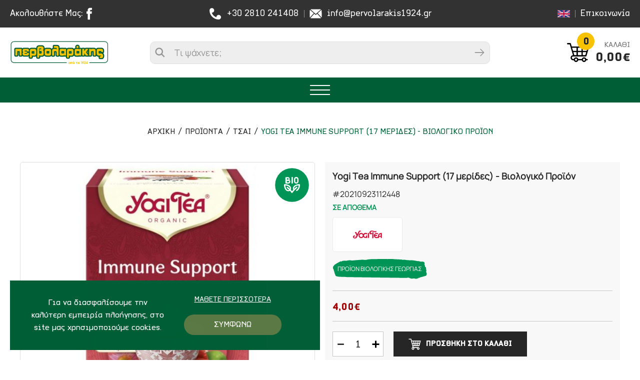

--- FILE ---
content_type: text/html; charset=UTF-8
request_url: https://www.pervolarakis1924.gr/el/proionta/tsai/yogi-tea-immune-support-17-merides-viologiko-proion
body_size: 19332
content:



<!doctype html>
<!--[if lt IE 7]>
<html class="no-js lt-ie9 lt-ie8 lt-ie7">    <![endif]-->
<!--[if IE 7]>
<html class="no-js lt-ie9 lt-ie8">            <![endif]-->
<!--[if IE 8]>
<html class="no-js lt-ie9">                <![endif]-->
<!--[if gt IE 8]><!-->
<html class="no-js" lang="el">    <!--<![endif]-->

<head>
    <!--
     _______________________________________________________________________________________________________________________________
    |			||																													|
    |	HEAD	||										1.	META & TITLE    														|
    |___________||__________________________________________________________________________________________________________________|

    -->
    <meta charset="utf-8">
    <meta http-equiv="X-UA-Compatible" content="IE=Edge"/>
    <title>Yogi Tea Immune Support (17 μερίδες) - Βιολογικό Προϊόν, Τσάι | pervolarakis1924.gr</title>

    <!--
     _______________________________________________________________________________________________________________________________
    |			||																													|
    |	HEAD	||										2.	FAVICON                                                                 |
    |___________||__________________________________________________________________________________________________________________|

    -->
    <link rel="icon" href="https://www.pervolarakis1924.gr/favicon.ico?v=8">

    <!--
     _______________________________________________________________________________________________________________________________
    |			||																													|
    |	HEAD	||										3.	META            														|
    |___________||__________________________________________________________________________________________________________________|

    -->
    <meta name="viewport" content="width=device-width, initial-scale=1.0"/>
    <meta name="description" content="Στα σκαμπανεβάσματα των εποχών το ανοσοποιητικό μας σύστημα μερικές φορές χρειάζεται κάποια υποστήριξη.  Εκτός από μια ποικίλη και ισορροπημένη δ...">

    <meta property="og:title"        content="Yogi Tea Immune Support (17 μερίδες) - Βιολογικό Προϊόν, Τσάι | pervolarakis1924.gr"/>
    <meta property="og:description"  content="Στα σκαμπανεβάσματα των εποχών το ανοσοποιητικό μας σύστημα μερικές φορές χρειάζεται κάποια υποστήριξη.  Εκτός από μια ποικίλη και ισορροπημένη δ..."/>

    <meta property="og:image"        content="https://static.pervolarakis1924.gr/files/products/tea/yogi-tea-immune-support.jpg"/>

    <meta property="fb:app_id"       content="430430742111092"/>
    <meta property="og:type"         content="website"/>
    <meta property="og:url"          content="https://www.pervolarakis1924.gr/el/proionta/viologika/yogi-tea-immune-support-17-merides-viologiko-proion"/>
    <meta property="og:updated_time" content="2026-01-18 09:38:41"/>
    <meta property="og:site_name"    content="https://www.pervolarakis1924.gr/"/>
    <meta property="og:locale"       content="el_GR"/>    

    <!--
     _______________________________________________________________________________________________________________________________
    |			||																													|
    |	HEAD	||										5.	MULTILINGUAL      														|
    |___________||__________________________________________________________________________________________________________________|

    -->
            <link rel="alternate" hreflang="en" href="https://www.pervolarakis1924.gr/en/products/tea/yogi-tea-immune-support-17-sachets-organic-product"/>
        
    <!--
     _______________________________________________________________________________________________________________________________
    |			||																													|
    |	HEAD	||										6. PRELOAD FONTS      														|
    |___________||__________________________________________________________________________________________________________________|

    -->
    <link rel="preload" href="https://www.pervolarakis1924.gr/fonts/CFArmadilloStd-Bold.woff2" as="font" type="font/woff2" crossorigin>
    <link rel="preload" href="https://www.pervolarakis1924.gr/fonts/CFArmadilloStd-Medium.woff2" as="font" type="font/woff2" crossorigin>
    <link rel="preload" href="https://www.pervolarakis1924.gr/fonts/CFArmadilloStd-Light.woff2" as="font" type="font/woff2" crossorigin>
    <link rel="preload" href="https://www.pervolarakis1924.gr/fonts/Manrope-Regular.woff2" as="font" type="font/woff2" crossorigin>

    <!--
     _______________________________________________________________________________________________________________________________
    |			||																													|
    |	HEAD	||										7. PRELOAD IMGS      														|
    |___________||__________________________________________________________________________________________________________________|

    -->

    <!--
     _______________________________________________________________________________________________________________________________
    |			||																													|
    |	HEAD	||										8. CSS (STYLES)      														|
    |___________||__________________________________________________________________________________________________________________|

    -->
        
<!--
 ___________________________________
|           |               |       |
| CSS       | DEFAULT       |  7.1  |
|___________|_______________|_______|

-->
<style>html{line-height:1.15;-ms-text-size-adjust:100%;-webkit-text-size-adjust:100%;text-size-adjust:100%}body{margin:0;padding:0;counter-reset:excursions-cntr;-ms-overflow-style:none;scrollbar-width:none}.container::-webkit-scrollbar{display:none}input,select,textarea{-webkit-appearance:none}#body-wrapper{max-width:2560px;margin:0 auto;position:relative;z-index:50;min-height:100vh}article,aside,footer,header,nav,section{display:block}h1{font-size:2em;margin:.67em 0}figcaption,figure,main{display:block}figure{margin:1em 40px}a{background-color:transparent;-webkit-text-decoration-skip:objects;text-decoration-skip:objects}audio,video{display:inline-block}img{border-style:none;max-width:100%!important;max-height:100%!important;margin:0 auto}svg:not(:root){overflow:hidden}[type="checkbox"],[type="radio"]{box-sizing:border-box;padding:0}[type="search"]{-webkit-appearance:textfield;-moz-appearance:textfield;outline-offset:-2px}[type="search"]::-webkit-search-cancel-button,[type="search"]::-webkit-search-decoration{-webkit-appearance:none}html{color:#222;font-size:1em;line-height:1.4}audio,canvas,iframe,img,svg,video{vertical-align:middle}body,html{width:100%;margin:0;padding:0;font-family:'Roboto',sans-serif;color:#1a1a1a;line-height:1}h1,h2,h3,h4,h5,h6{font-family:'Roboto',sans-serif;color:#1a1a1a;margin:0;padding:0;line-height:1;font-weight:400}a{display:block;text-decoration:none;outline:none}img{display:block}*{-webkit-tap-highlight-color:rgba(255,255,255,0);-webkit-box-sizing:border-box;-moz-box-sizing:border-box;box-sizing:border-box;-webkit-font-smoothing:antialiased;-webkit-tap-highlight-color:transparent;font-kerning:none;-webkit-text-rendering:optimizeSpeed;text-rendering:optimizeSpeed}figure{margin:0;padding:0}input,textarea{-webkit-user-select:text!important;-ms-user-select:text!important;user-select:text!important}button,input,optgroup,select,textarea{font-family:sans-serif;font-size:100%;line-height:1.15;margin:0}button,input{overflow:visible}button,select{text-transform:none}button,html [type="button"],[type="reset"],[type="submit"]{-webkit-appearance:button;-moz-appearance:button}body{position:relative}.wd{width:calc(100% - 40px);margin:0 auto}.wdb{width:calc(100% - 20px);margin:0 auto}.wdf{width:100%}.wd--xl{max-width:1700px}.wd--l{max-width:1500px}.wd--m{max-width:1300px}.wd--s{max-width:1100px}.wd--xs{max-width:1000px}.clb{color:#262626}.img{position:absolute;top:0;left:0;width:100%;height:100%;object-fit:cover}.img--contain{object-fit:contain!important}#main-content{background-color:#fff;position:relative}@media only screen and (min-width: 1000px){.mobileOnly{display:none!important}.tabletOnly{display:none!important}.notDesktop{display:none!important}}@media only screen and (min-width: 765px) and (max-width: 999px){.mobileOnly{display:none!important}.desktopOnly{display:none!important}.notTablet{display:none!important}}@media only screen and (max-width: 999px){.wd{width:calc(100% - 20px)}}@media only screen and (max-width: 764px){.tabletOnly{display:none!important}.desktopOnly{display:none!important}.notMobile{display:none!important}}</style>
<link rel="stylesheet" href="https://www.pervolarakis1924.gr/css/default_non_critical.css?v=83">
<link rel="stylesheet" href="https://www.pervolarakis1924.gr/css/nl-accordion.css?v=83">

<!--
 ___________________________________
|           |               |       |
| CSS       | HEADER        |  7.2  |
|___________|_______________|_______|

-->
<link rel="stylesheet" href="https://www.pervolarakis1924.gr/css/header.css?v=83">
<link rel="stylesheet" href="https://www.pervolarakis1924.gr/css/cookies.css?v=83">
<link rel="stylesheet" href="https://www.pervolarakis1924.gr/css/menu.css?v=83">
<link rel="stylesheet" href="https://www.pervolarakis1924.gr/css/miniCart.css?v=83">
<link rel="stylesheet" href="https://www.pervolarakis1924.gr/css/search.css?v=83">
<link rel="stylesheet" href="https://www.pervolarakis1924.gr/css/loader.css?v=83">

<!--
 ___________________________________
|           |               |       |
| CSS       | PER MODULE    |  7.3  |
|___________|_______________|_______|

-->

    <link rel="stylesheet" href="https://www.pervolarakis1924.gr/css/products.css?v=83">
    <link rel="stylesheet" href="https://www.pervolarakis1924.gr/css/product.css?v=83">

<!--
 ___________________________________
|           |               |       |
| CSS       | FOOTER        |  7.4  |
|___________|_______________|_______|

-->
<link rel="stylesheet" href="https://www.pervolarakis1924.gr/css/footer.css?v=83">
    <!--
     _______________________________________________________________________________________________________________________________
    |			||																													|
    |	HEAD	||										10.	VIEWER (FANCYBOX)   												    |
    |___________||__________________________________________________________________________________________________________________|

    -->
            <link rel="stylesheet" type="text/css" href="https://static.pervolarakis1924.gr/js/viewer/dist/jquery.fancybox.min.css" media="print" onload="this.media='all'"/>
    
    <!--
     _______________________________________________________________________________________________________________________________
    |			||																													|
    |	HEAD	||										11.	PNF, THANKYOU, RESERVATION                                              |
    |___________||__________________________________________________________________________________________________________________|
    -->
                <link rel="canonical" href="https://www.pervolarakis1924.gr/el/proionta/viologika/yogi-tea-immune-support-17-merides-viologiko-proion">
            <meta content="index, follow" name="robots"/> 
    <!--
     _______________________________________________________________________________________________________________________________
    |			||																													|
    |	HEAD	||										12.	TELEPHONE HOVER CANCELLATION                                            |
    |___________||__________________________________________________________________________________________________________________|

    -->
    <meta name="format-detection" content="telephone=no">

        <!-- Google Tag Manager -->
<script>(function(w,d,s,l,i){w[l]=w[l]||[];w[l].push({'gtm.start':
            new Date().getTime(),event:'gtm.js'});var f=d.getElementsByTagName(s)[0],
                                                      j=d.createElement(s),dl=l!='dataLayer'?'&l='+l:'';j.async=true;j.src=
        'https://www.googletagmanager.com/gtm.js?id='+i+dl;f.parentNode.insertBefore(j,f);
    })(window,document,'script','dataLayer','GTM-PDFVMNC');</script>
<!-- End Google Tag Manager --></head>

<body class="">
<!-- Google Tag Manager (noscript) -->
<noscript><iframe src="https://www.googletagmanager.com/ns.html?id=GTM-PDFVMNC" height="0" width="0" style="display:none;visibility:hidden"></iframe></noscript>
<!-- End Google Tag Manager (noscript) --><input type="hidden" name="page_module" id="page_module" value="products">
<input type="hidden" name="globalLang" id="globalLang" value="el">
<input type="hidden" name="globalLangId" id="globalLangId" value="5">

<!--
 _______________________________________________________________________________________________________________________________
|			||																													|
|	BODY	||										-2.	GOOGLE ANALYTICS														|
|___________||__________________________________________________________________________________________________________________|

-->

<!--
 _______________________________________________________________________________________________________________________________
|			||																													|
|	BODY	||										-1.	CANVAS LOADER & CUSTOM CURSOR											|
|___________||__________________________________________________________________________________________________________________|

-->
<div id="body-wrapper">
    <!--
     _______________________________________________________________________________________________________________________________
    |			||																													|
    |	BODY	||										1.	DIALOGS																	|
    |___________||__________________________________________________________________________________________________________________|

    -->
    <div class="dialog_box" id="dialog_box">
    <div class="dialog_title" id="dialog_title"></div>
    <ul class="dialog_product" id="dialog_product"></ul>
    <div class="dialog_buttons" id="dialog_buttons"></div>
</div>

<div class="dialog__bg tr tr--op" id="dialog_bg"></div>
    <!--
     _______________________________________________________________________________________________________________________________
    |			||																													|
    |	BODY	||										2. HEADER                                                                   |
    |___________||__________________________________________________________________________________________________________________|

    -->
        <header id="header" class="header tr tr--h"><div class="header__top desktopOnly">
    <!-- FOLLOW -->
    <div class="header__socials">
        <span class="header__text">Ακολουθήστε μας:</span>

        <a href="https://www.facebook.com/bacharika.pervolarakis" target="_blank" rel="noreferrer" class="header__link" aria-label="Ακολουθήστε μας στο Facebook"
           title="Ακολουθήστε μας στο Facebook">
            <svg xmlns="http://www.w3.org/2000/svg" viewBox="0 0 8 17">
                <path class="tr tr--f" fill="#fff" d="M5.2 5.4V4.1c0-.6.4-.8.8-.8h1.8V.5H5.2c-2.7 0-3.3 2-3.3 3.3v1.4H.3v3.3h1.6v8H5v-8h2.3l.1-1.2.2-2-2.4.1z"/>
            </svg>
        </a>

            </div>

    <!-- LINKS -->
    <div class="header__flex">
        <a href="tel:+302810241408" class="header__link" aria-label="Τηλεφωνήστε μας">
            <svg xmlns="http://www.w3.org/2000/svg" viewBox="0 0 20 20">
                <path fill="#fff" class="tr tr--f"
                      d="M15.5 19.2c1.9 0 3.7-1.6 3.7-3.7 0-2-1.7-3.7-3.7-3.7-2.1 0-3.7 1.7-3.7 3.8-3.4-1.2-6.2-3.9-7.3-7.3 2.1 0 3.8-1.6 3.8-3.7 0-2-1.7-3.7-3.7-3.7S.9 2.5.9 4.5C.6 12 7.1 19.2 15.5 19.2z"/>
            </svg>
            +30 2810 241408        </a>
        <div class="header__separator"></div>
        <a href="mailto:info@pervolarakis1924.gr" class="header__link" aria-label="Email επικοινωνίας">
            <svg xmlns="http://www.w3.org/2000/svg" viewBox="0 0 23 18">
                <path fill="#fff" class="tr tr--f"
                      d="M22.5 14.5c0 .5-.1.9-.4 1.3l-7-7.8L22 2c.3.4.4.9.4 1.5l.1 11zm-11-5l9.6-8.4c-.4-.2-.8-.3-1.3-.3H3.2c-.5 0-.9.1-1.3.3l9.6 8.4zm2.7-.5L12 10.9c-.1.1-.3.2-.5.2s-.3-.1-.5-.2L8.8 9l-7.1 7.9c.4.3.9.4 1.5.4h16.6c.5 0 1-.2 1.5-.4L14.2 9zM.9 2c-.3.4-.4.9-.4 1.5v11c0 .5.1.9.4 1.3l7-7.8-7-6z"/>
            </svg>
            info@pervolarakis1924.gr        </a>
    </div>

    <!-- CONTACT & LANG -->
    <div class="header__flex header__flex--right">
                    <a aria-label="en" href="https://www.pervolarakis1924.gr/en/products/tea/yogi-tea-immune-support-17-sachets-organic-product" class="language tr tr--c">
                                    <img src="https://www.pervolarakis1924.gr/img/imageNotFound.svg"
                         data-srcset="https://static.pervolarakis1924.gr/files/languages/england-flag.svg" class="lazy language__img"
                         alt="En">
                            </a>
            <div class="header__separator"></div>
                <a href="https://www.pervolarakis1924.gr/el/epikoinonia" class="header__link">Επικοινωνία</a>
    </div>
</div>
<div class="header__inner tr tr--h">
    <!-- LOGO -->
    <a aria-label="pervolarakis1924.gr" class="header__logo tr tr--all" href="https://www.pervolarakis1924.gr/">
        <img src="https://www.pervolarakis1924.gr/img/imageNotFound.svg"
             data-srcset="https://www.pervolarakis1924.gr/img/logos/logo.svg" class="lazy img img--contain" alt="pervolarakis1924.gr">
    </a>

    <!-- SEARCH -->
    <div class="search__outer tr tr--op">
        <div class="search__responsiveRow notDesktop">
            <div class="search__title">Αναζητηση</div>
            <div class="search__close" id="searchClose">
                <svg xmlns="http://www.w3.org/2000/svg" viewBox="0 0 13 13">
                    <path fill="#262626"
                          d="M12.3 2.7L8.5 6.4l3.8 3.8c.6.6.6 1.5 0 2-.3.3-.6.4-1 .4s-.7-.1-1-.4L6.5 8.5l-3.8 3.8c-.3.3-.6.4-1 .4s-.7-.1-1-.4c-.6-.6-.6-1.5 0-2l3.8-3.8L.7 2.7C.1 2.1.1 1.2.7.7c.6-.6 1.5-.6 2 0l3.8 3.8L10.3.7c.6-.6 1.5-.6 2 0 .5.5.5 1.4 0 2z"/>
                </svg>
            </div>
        </div>
        <form class="search__form" action="javascript:void(0);" autocomplete="off" novalidate id="mainSearchForm" aria-label="Τι ψάχνετε;">
            <div class="search__magnifier tr tr--bg" id="searchMagnifier">
                <svg xmlns="http://www.w3.org/2000/svg" viewBox="0 0 20 20">
                    <path fill="#939393"
                          d="M14.5 12.8c.9-1.3 1.5-2.9 1.5-4.6C16 3.9 12.5.4 8.2.4S.5 3.9.5 8.2 3.9 16 8.2 16c1.7 0 3.3-.6 4.6-1.5l5.1 5.1 1.7-1.7c-.1 0-5.1-5.1-5.1-5.1zm-6.3.8c-3 0-5.4-2.4-5.4-5.4s2.4-5.4 5.4-5.4 5.4 2.4 5.4 5.4-2.4 5.4-5.4 5.4z"/>
                </svg>
            </div>
            <label for="searchInput" style="display: none!important">Τι ψάχνετε;</label>
            <input type="search" placeholder="Τι ψάχνετε;"
                   class="search__input" name="searchInput" id="searchInput" value="">
            <button type="submit" class="search__submit tr tr--bg" id="searchSubmit" aria-label="Submit search">
                <svg xmlns="http://www.w3.org/2000/svg" viewBox="0 0 20 16">
                    <path fill="#939393" fill-rule="evenodd"
                          d="M12.3 15.3l7.2-7.2v-.3L12.3.6H12l-.9 1 5.7 5.7H1.2c-.4 0-.8.4-.8.8s.4.8.8.8h15.4l-5.5 5.6.9.9c.1 0 .2 0 .3-.1z"
                          clip-rule="evenodd"/>
                </svg>
            </button>
        </form>
        <div class="search tr tr--op" id="search">
    <div class="search__inner">
        <section class="search__message" id="searchMessage">
            <h3 class="search__h3 db db-c">Λυπουμαστε</h3><span class="search__span">Δεν βρέθηκαν προϊόντα σύμφωνα με την αναζήτησή σου.<br>Παρακαλούμε προσπάθησε ξανά.</span></section>

                    <div class="search__product" id="searchProduct-1" data-href="https://www.pervolarakis1924.gr/el/proionta">

            </div>
                    <div class="search__product" id="searchProduct-2" data-href="https://www.pervolarakis1924.gr/el/proionta">

            </div>
                    <div class="search__product" id="searchProduct-3" data-href="https://www.pervolarakis1924.gr/el/proionta">

            </div>
                    <div class="search__product" id="searchProduct-4" data-href="https://www.pervolarakis1924.gr/el/proionta">

            </div>
        
        <a href="" data-href="https://www.pervolarakis1924.gr/el/proionta" data-home-href="https://www.pervolarakis1924.gr/" class="search__more tr tr--bg" id="searchMore"
           aria-label="">
            <span>Ολα τα προϊοντα</span>
        </a>
    </div>
</div>    </div>

    <!-- CART + MOBILE, TABLET -->
    <div class="header__cart">
        <div class="header__mobile notDesktop">
                            <a aria-label="en" href="https://www.pervolarakis1924.gr/en/products/tea/yogi-tea-immune-support-17-sachets-organic-product"
                   class="language language--tablet tr tr--c ">
                                            <img src="https://www.pervolarakis1924.gr/img/imageNotFound.svg"
                             data-srcset="https://static.pervolarakis1924.gr/files/languages/england-flag.svg" class="lazy language__img"
                             alt="En">
                                    </a>
            
            <a href="tel:+302810241408" class="header__link">
                <svg xmlns="http://www.w3.org/2000/svg" viewBox="0 0 20 20">
                    <path fill="#fff" class="tr tr--f"
                          d="M15.5 19.2c1.9 0 3.7-1.6 3.7-3.7 0-2-1.7-3.7-3.7-3.7-2.1 0-3.7 1.7-3.7 3.8-3.4-1.2-6.2-3.9-7.3-7.3 2.1 0 3.8-1.6 3.8-3.7 0-2-1.7-3.7-3.7-3.7S.9 2.5.9 4.5C.6 12 7.1 19.2 15.5 19.2z"/>
                </svg>
                <span style="display: none!important;">+30 2810 241408</span>
            </a>

            <a href="mailto:info@pervolarakis1924.gr" class="header__link">
                <svg xmlns="http://www.w3.org/2000/svg" viewBox="0 0 23 18">
                    <path fill="#fff" class="tr tr--f"
                          d="M22.5 14.5c0 .5-.1.9-.4 1.3l-7-7.8L22 2c.3.4.4.9.4 1.5l.1 11zm-11-5l9.6-8.4c-.4-.2-.8-.3-1.3-.3H3.2c-.5 0-.9.1-1.3.3l9.6 8.4zm2.7-.5L12 10.9c-.1.1-.3.2-.5.2s-.3-.1-.5-.2L8.8 9l-7.1 7.9c.4.3.9.4 1.5.4h16.6c.5 0 1-.2 1.5-.4L14.2 9zM.9 2c-.3.4-.4.9-.4 1.5v11c0 .5.1.9.4 1.3l7-7.8-7-6z"/>
                </svg>
                <span style="display: none!important;">info@pervolarakis1924.gr</span>
            </a>

            <div class="header__link" id="responsiveMagnifier">
                <svg xmlns="http://www.w3.org/2000/svg" viewBox="0 0 20 20">
                    <path fill="#262626"
                          d="M14.5 12.8c.9-1.3 1.5-2.9 1.5-4.6C16 3.9 12.5.4 8.2.4S.5 3.9.5 8.2 3.9 16 8.2 16c1.7 0 3.3-.6 4.6-1.5l5.1 5.1 1.7-1.7c-.1 0-5.1-5.1-5.1-5.1zm-6.3.8c-3 0-5.4-2.4-5.4-5.4s2.4-5.4 5.4-5.4 5.4 2.4 5.4 5.4-2.4 5.4-5.4 5.4z"/>
                </svg>
            </div>
        </div>

        <a aria-label="Προβολη καλαθιου" class="header__cartToggle" id="miniCartButton">
            <div class="header__cartLeft">
                <svg class="header__cartSvg" xmlns="http://www.w3.org/2000/svg" viewBox="0 0 46 40">
                    <path d="M13.2 27.9h25.4c.6 0 1.1-.4 1.3-.9l5.2-17.4c.1-.4 0-.8-.2-1.2-.2-.3-.6-.5-1.1-.5H10.4L8.7 2c-.2-.5-.7-.9-1.3-.9H2.2c-.7 0-1.3.6-1.3 1.3 0 .7.6 1.3 1.3 1.3h4.3l1.8 5.9v.1L13 25.4c-2.7.2-4.8 2.4-4.8 5.1 0 2.8 2.3 5.1 5.1 5.1h1.3c.6 2 2.4 3.4 4.5 3.4s3.9-1.4 4.5-3.4h7c.6 2 2.4 3.4 4.5 3.4s3.9-1.4 4.5-3.4h1.7c.7 0 1.3-.6 1.3-1.3S42 33 41.3 33h-1.7c-.6-2-2.4-3.4-4.5-3.4S31.2 31 30.6 33h-7c-.6-2-2.4-3.4-4.5-3.4S15.2 31 14.6 33h-1.3c-1.4 0-2.5-1.1-2.5-2.5-.1-1.5 1.1-2.6 2.4-2.6zm19.3-17.3h9.6l-1.8 6.1h-7.8v-6.1zm0 8.6h7l-1.8 6.1h-5.2v-6.1zm-9.7-8.6h7.1v6.1h-7.1v-6.1zm0 8.6h7.1v6.1h-7.1v-6.1zm-2.7 6.1h-4.5l-1.8-6.1h6.3v6.1zm-8.9-14.7h8.9v6.1H13l-1.8-6.1zM35 32.2c1.1 0 2.1.9 2.1 2.1s-.9 2.1-2.1 2.1-2.1-.9-2.1-2.1 1-2.1 2.1-2.1zm-16 0c1.1 0 2.1.9 2.1 2.1s-.9 2.1-2.1 2.1-2-1-2-2.2.9-2 2-2z"/>
                </svg>
                <span class="header__cartCount" id="miniCartCircle"><span
                            class="fontFix">0</span></span>
            </div>

            <div class="header__cartRight">
                <div class="header__cartTitle db db-r">Καλαθι</div>
                <span class="db db-r header__cartPrice miniCartPrice"
                      id="miniCartPrice">0,00€</span>
            </div>
        </a>
        <div class="miniCart" id="miniCart">
    <!-- PRODUCTS -->
    <div class="miniCart__inner">
        <ul class="miniCart__ul">
                    </ul>
    </div>

    <!-- SUM (MOBILE) -->
    <span class="miniCartPrice mobileOnly" id="miniCartPriceMobile">
        <span>Συνολο:</span><span>0,00€</span></span>

    <!-- GO TO CART -->
        <a class="miniCart__link tr tr--bg " href="https://www.pervolarakis1924.gr/el/kalathi"
       aria-label="Μετάβαση στο καλάθι">Προβολη καλαθιου</a>

    <!-- WARNING -->
    <div class="miniCart__warning   visible ">
        <div class="miniCart__warningSign">
            <svg xmlns="http://www.w3.org/2000/svg" id="Capa_1" x="0" y="0" version="1.1" viewBox="0 0 60 60" xml:space="preserve"><style>.st0 {fill: #b2b2b2}</style>
                <path d="M20.3 44.5c-3.1 0-5.6 2.5-5.6 5.6 0 3.1 2.5 5.6 5.6 5.6 3.1 0 5.6-2.5 5.6-5.6 0-3.1-2.5-5.6-5.6-5.6zm0 8.7c-1.7 0-3.1-1.4-3.1-3.1 0-1.7 1.4-3.1 3.1-3.1s3.1 1.4 3.1 3.1c0 1.7-1.4 3.1-3.1 3.1zM44 44.5c-3.1 0-5.6 2.5-5.6 5.6 0 3.1 2.5 5.6 5.6 5.6s5.6-2.5 5.6-5.6c0-3.1-2.5-5.6-5.6-5.6zm0 8.7c-1.7 0-3.1-1.4-3.1-3.1 0-1.7 1.4-3.1 3.1-3.1 1.7 0 3.1 1.4 3.1 3.1 0 1.7-1.4 3.1-3.1 3.1zM56.6 11.8c-.3-.3-.6-.5-1-.5l-40.5-.6L14 7.4c-.8-2.3-2.9-3.8-5.4-3.9H4.5c-.7 0-1.2.6-1.2 1.2S3.8 6 4.5 6h4.2c1.4 0 2.5.9 3 2.2L19.5 32l-.6 1.4c-.7 1.8-.5 3.8.6 5.4 1 1.6 2.8 2.6 4.7 2.6h24.2c.7 0 1.2-.6 1.2-1.2S49 39 48.3 39H24.1c-1.1 0-2-.6-2.6-1.5-.6-.9-.7-2-.3-3l.5-1.1 26.2-2.7c2.9-.3 5.2-2.4 5.9-5.2l3-12.5c.1-.5.1-.9-.2-1.2zm-5.2 13c-.4 1.8-1.9 3.2-3.8 3.3l-25.9 2.7-5.8-17.5 38.1.5-2.6 11z"
                      class="st0"/></svg>
            Το καλάθι σας είναι άδειο        </div>
    </div>
</div>    </div>
</div>
<nav class="menu tr tr--tf" id="menu">
        <ul class="menu__ul">
    <li class="menu__mobileRow mobileOnly">
        <div class="menu__close" id="menuCloseButton">
            <svg xmlns="http://www.w3.org/2000/svg" viewBox="0 0 13 13">
                <path fill="#262626"
                      d="M12.3 2.7L8.5 6.4l3.8 3.8c.6.6.6 1.5 0 2-.3.3-.6.4-1 .4s-.7-.1-1-.4L6.5 8.5l-3.8 3.8c-.3.3-.6.4-1 .4s-.7-.1-1-.4c-.6-.6-.6-1.5 0-2l3.8-3.8L.7 2.7C.1 2.1.1 1.2.7.7c.6-.6 1.5-.6 2 0l3.8 3.8L10.3.7c.6-.6 1.5-.6 2 0 .5.5.5 1.4 0 2z"/>
            </svg>
        </div>
                    <a aria-label="en" href="https://www.pervolarakis1924.gr/en/products/tea/yogi-tea-immune-support-17-sachets-organic-product" class="language tr tr--c">
                                    <img src="https://www.pervolarakis1924.gr/img/imageNotFound.svg"
                         data-srcset="https://static.pervolarakis1924.gr/files/languages/england-flag.svg" class="lazy language__img"
                         alt="En">
                            </a>
            </li>

    <li class="menu__back visible">
        <span>Προϊοντα</span>
    </li>
                <li class="menu__li tr tr--c "
                id="li__mpacharika">
                <a  href="https://www.pervolarakis1924.gr/el/proionta/mpacharika"                         class="menu__topLink">
                    <span class="fontFix">Μπαχαρικα</span>

                                    </a>

                            </li>
                    <li class="menu__li tr tr--c "
                id="li__votana">
                <a  href="https://www.pervolarakis1924.gr/el/proionta/votana"                         class="menu__topLink">
                    <span class="fontFix">Βοτανα</span>

                                    </a>

                            </li>
                    <li class="menu__li tr tr--c selected"
                id="li__tsai">
                <a  href="https://www.pervolarakis1924.gr/el/proionta/tsai"                         class="menu__topLink">
                    <span class="fontFix">Τσαι</span>

                                    </a>

                            </li>
                    <li class="menu__li tr tr--c "
                id="li__ypertrofes">
                <a  href="https://www.pervolarakis1924.gr/el/proionta/ypertrofes"                         class="menu__topLink">
                    <span class="fontFix">Υπερτροφες</span>

                                    </a>

                            </li>
                    <li class="menu__li tr tr--c "
                id="li__diatrofi">
                <a  href="https://www.pervolarakis1924.gr/el/proionta/diatrofi"                         class="menu__topLink">
                    <span class="fontFix">Διατροφη</span>

                                    </a>

                            </li>
                    <li class="menu__li tr tr--c "
                id="li__zacharoplastiki">
                <a  href="https://www.pervolarakis1924.gr/el/proionta/zacharoplastiki"                         class="menu__topLink">
                    <span class="fontFix">Ζαχαροπλαστικη</span>

                                    </a>

                            </li>
                    <li class="menu__li tr tr--c "
                id="li__aitheria-elaia">
                <a  href="https://www.pervolarakis1924.gr/el/proionta/aitheria-elaia"                         class="menu__topLink">
                    <span class="fontFix">Αιθερια ελαια</span>

                                    </a>

                            </li>
                    <li class="menu__li tr tr--c "
                id="li__elaia">
                <a  href="https://www.pervolarakis1924.gr/el/proionta/elaia"                         class="menu__topLink">
                    <span class="fontFix">Ελαια</span>

                                    </a>

                            </li>
                    <li class="menu__li tr tr--c "
                id="li__kallyntika">
                <a  href="https://www.pervolarakis1924.gr/el/proionta/kallyntika"                         class="menu__topLink">
                    <span class="fontFix">Καλλυντικα</span>

                                    </a>

                            </li>
                    <li class="menu__li tr tr--c "
                id="li__viologika">
                <a  href="https://www.pervolarakis1924.gr/el/proionta/viologika"                         class="menu__topLink">
                    <span class="fontFix">Βιολογικα</span>

                                    </a>

                            </li>
                    <li class="menu__li tr tr--c "
                id="li__ekklisiastika">
                <a  href="https://www.pervolarakis1924.gr/el/proionta/ekklisiastika"                         class="menu__topLink">
                    <span class="fontFix">Εκκλησιαστικα</span>

                                    </a>

                            </li>
                    <li class="menu__li tr tr--c "
                id="li__chimika">
                <a  href="https://www.pervolarakis1924.gr/el/proionta/chimika"                         class="menu__topLink">
                    <span class="fontFix">Χημικα</span>

                                    </a>

                            </li>
                    <li class="menu__li tr tr--c "
                id="li__diafora">
                <a  href="https://www.pervolarakis1924.gr/el/proionta/diafora"                         class="menu__topLink">
                    <span class="fontFix">Διαφορα</span>

                                    </a>

                            </li>
        </ul>


    <div class="hamburger" id="hamburger">
        <div class="hamburger__line hamburger__line--top tr tr--tf"></div>
        <div class="hamburger__line hamburger__line--middle tr tr--op"></div>
        <div class="hamburger__line hamburger__line--bottom tr tr--tf"></div>
    </div>
</nav></header>

    <!--
     _______________________________________________________________________________________________________________________________
    |			||																													|
    |	BODY	||										3.	MENUs (DESKTOP & MOBILE)                                                |
    |___________||__________________________________________________________________________________________________________________|

    -->

    <!--
     _______________________________________________________________________________________________________________________________
    |			||																													|
    |	BODY	||										4.	COOKIES                                                                 |
    |___________||__________________________________________________________________________________________________________________|

    -->
        <div class="cookies-container" id="cookies-container">
        <div class="cookiesText db db-c">Για να διασφαλίσουμε την καλύτερη εμπειρία πλοήγησης, στο site μας χρησιμοποιούμε cookies.</div>

                <div class="cookiesRight">
            <a class="cookies-accept-link tr tr--c" href="https://www.pervolarakis1924.gr/el/politiki-cookies"
               id="cookies-accept-link"
               aria-label="Cookies read more button">Μάθετε περισσότερα</a>
            <button class="cookies-accept-button tr tr--bg tr tr--c">Συμφωνω</button>
        </div>
    </div>

    <!--
     _______________________________________________________________________________________________________________________________
    |			||																													|
    |	BODY	||										5.	CART                                                                    |
    |___________||__________________________________________________________________________________________________________________|

    -->

    <!--
     _______________________________________________________________________________________________________________________________
    |			||																													|
    |	BODY	||										6.	LOADER                                                                  |
    |___________||__________________________________________________________________________________________________________________|

    -->
    <div class="loader" id="loader">
    <div class="loader__symbol">
        <svg xmlns="http://www.w3.org/2000/svg" stroke="#fff" viewBox="0 0 38 38">
            <g fill="none" fill-rule="evenodd" stroke-width="2" transform="translate(1 1)">
                <circle cx="18" cy="18" r="18" stroke-opacity=".5" stroke="#005e36"/>
                <path stroke="#fff" d="M36 18c0-9.94-8.06-18-18-18">
                    <animateTransform attributeName="transform" dur="1s" from="0 18 18" repeatCount="indefinite" to="360 18 18" type="rotate"/>
                </path>
            </g>
        </svg>
    </div>
</div>
    <!--
     _______________________________________________________________________________________________________________________________
    |			||																													|
    |	BODY	||										7.	MAIN CONTENT                                                            |
    |___________||__________________________________________________________________________________________________________________|

    -->
    <div id="main-content" class=""><input type="hidden" name="pageModule" id="pageModule" value="products">
<input type="hidden" name="productId" id="productId" value="20">
<input type="hidden" name="productPrice" id="productPrice" value="4">

<nav class="breadcrumb">
    <a aria-label="Αρχική" class="breadcrumb__link" href="https://www.pervolarakis1924.gr/">Αρχική</a>

            <a aria-label="Προϊόντα" class="breadcrumb__link "
                            href="https://www.pervolarakis1924.gr/el/proionta"
                    >
            Προϊοντα        </a>
    
            <a aria-label="Τσάι" class="breadcrumb__link "
                            href="https://www.pervolarakis1924.gr/el/proionta/tsai"
                    >
            Τσαι        </a>
    
    <a aria-label="Yogi Tea Immune Support (17 μερίδες) - Βιολογικό Προϊόν"
       class="breadcrumb__link breadcrumb__link--current"
       href="https://www.pervolarakis1924.gr/el/proionta/viologika/yogi-tea-immune-support-17-merides-viologiko-proion">
        Yogi Tea Immune Support (17 μεριδες) - Βιολογικο Προϊον </a>
</nav>
<div class="top d1200">
    <div class="top__pane">
        <div class="carousel">
                            <a href="https://static.pervolarakis1924.gr/files/products/tea/yogi-tea-immune-support.jpg" class="fancybox carousel__product tr tr--bd" data-fancybox="fancybox-form-terms"
                   aria-label="Yogi Tea Immune Support (17 μερίδες) - Βιολογικό Προϊόν (1)"
                   data-caption="Yogi Tea Immune Support (17 μερίδες) - Βιολογικό Προϊόν (1)">
                    <picture class="carousel__picture pct">
                                                    <source data-srcset="https://static.pervolarakis1924.gr/580xauto/products/tea/yogi-tea-immune-support.jpg" media="(min-width: 765px)">
                            <source data-srcset="https://static.pervolarakis1924.gr/360xauto/products/tea/yogi-tea-immune-support.jpg" media="(min-width: 0px)">
                            <img data-srcset="https://static.pervolarakis1924.gr/580xauto/products/tea/yogi-tea-immune-support.jpg" class="lazy img img--contain" alt="Yogi Tea Immune Support (17 μερίδες) - Βιολογικό Προϊόν">
                                            </picture>

                    <!-- LABELS -->
                    <span class="product__labels product__labels--alt">
                                            </span>

                    <!-- BIO -->
                                            <span class="product__bio">
                        <img data-srcset="https://www.pervolarakis1924.gr/img/bio.svg" class="lazy img img--contain" alt="Προϊόν βιολογικής γεωργίας">
                    </span>
                                    </a>
                    </div>

        <div class="carousel--thumbs">
                    </div>
    </div>

    <section class="top__pane top__pane--right">
        <!-- TITLE -->
        <h1 class="h1 db">Yogi Tea Immune Support (17 μερίδες) - Βιολογικό Προϊόν</h1>

        <!-- CODE -->
                    <div class="product__code"><span class="product__highlight">#20210923112448</span></div>
        
        <!-- AVAILABILITY -->
                    <span class="availability availability__green db">
                Σε αποθεμα</span>
        
        <!-- BRAND -->
                    <a href="https://www.pervolarakis1924.gr/el/proionta/yogi-tea"
               aria-label="Yogi Tea" title="Yogi Tea"
               class="product__brand product__brand--sm">
                                    <img data-srcset="https://static.pervolarakis1924.gr/files/brands/yogi-tea-logo.png"
                         class="lazy img img--contain"
                         alt="Yogi Tea">
                            </a>
        
        <!-- BIO TEXT -->
                    <div>
                <div class="product__bioText product__bioText--inside db">Προϊον βιολογικης γεωργιας</div>
            </div>
        
        <!-- COLOR VARIATIONS -->
        
        <!-- PRICE OR CALL -->
                    <!-- VARIABLES -->
            
            <!-- PRICES -->
            <div class="product__prices product__prices--inside">
                                    <span class="product__finalprice product__finalprice--small">4,00€</span>
                            </div>

                            <!-- QUANTITY & ADD TO CART -->
                <div class="product__quantity">
                                            <div class="quantity__container">
                            <div class="quantity__minus quantity__symbol disabled">
                                <svg xmlns="http://www.w3.org/2000/svg" viewBox="0 0 13 13">
                                    <path d="M1 5.5h11v2H1z"/>
                                </svg>
                            </div>
                            <input type="number" value="1" min="1" max="10" step="1"
                                   name="productQuantity" id="productQuantity"
                                   class="quantity__input">
                            <div class="quantity__plus quantity__symbol">
                                <svg xmlns="http://www.w3.org/2000/svg" viewBox="0 0 13 13">
                                    <path d="M.5 7.7V5.3h4.8V.5h2.5v4.8h4.8v2.4H7.7v4.8H5.3V7.7H.5z"/>
                                </svg>
                            </div>
                        </div>
                    
                    <span class="product__toCart tr tr--bg tr--c" id="addToCart">
                <svg xmlns="http://www.w3.org/2000/svg" viewBox="0 0 22 20"><path fill="#fff"
                                                                                  d="M17 15.1H8.7l-.5-1.9h11l2.4-9.6H5.8L4.9.3H.5v1.4h3.4l3.4 13.5c-1 .2-1.7 1.1-1.7 2.2 0 1.3 1 2.3 2.3 2.3 1.3 0 2.3-1 2.3-2.3 0-.3-.1-.6-.2-.9h5c-.1.3-.2.6-.2.9 0 1.3 1 2.3 2.3 2.3 1.3 0 2.3-1 2.3-2.3-.1-1.2-1.1-2.3-2.4-2.3zm-4.7-3.3h-1.5l-.3-2.7h1.9l-.1 2.7zM17.4 5h2.4l-.7 2.7h-2l.3-2.7zm-.5 4.1h1.8l-.7 2.7h-1.5l.4-2.7zM13.7 5H16l-.3 2.7h-2V5zm0 4.1h1.9l-.3 2.7h-1.5l-.1-2.7zM12.3 5v2.7h-2L9.9 5h2.4zM6.1 5h2.4l.3 2.7h-2L6.1 5zm1 4.1H9l.3 2.7H7.8l-.7-2.7zm.7 9.2c-.5 0-.9-.4-.9-.9s.4-.9.9-.9.9.4.9.9-.4.9-.9.9zm9.2 0c-.5 0-.9-.4-.9-.9s.4-.9.9-.9.9.4.9.9-.4.9-.9.9z"/></svg>
                Προσθηκη στο καλαθι            </span>
                </div>
                    
        <!-- SHARE -->
        <div class="product__share">
            <span class="share__title">Share:</span>

            <!-- FB LINK -->
            <div id="fb-root"></div>
            <script async defer crossorigin="anonymous"
                    src="https://connect.facebook.net/el_GR/sdk.js#xfbml=1&version=v5.0"></script>
            <div class="fb-share-button" data-href="https://www.pervolarakis1924.gr/el/proionta/viologika/yogi-tea-immune-support-17-merides-viologiko-proion" data-layout="button_count"
                 data-size="small">
                <a aria-label="Μοιράσου στο Facebook"
                   target="_blank"
                   href="https://www.facebook.com/sharer/sharer.php?u=https://www.pervolarakis1924.gr/el/proionta/viologika/yogi-tea-immune-support-17-merides-viologiko-proion"
                   class="fb-xfbml-parse-ignore fb fb-share-btn share share--fb tr tr--all">
                    <svg xmlns="http://www.w3.org/2000/svg" viewBox="0 0 14.2 30">
                        <path class="tr tr--f" fill="#262626"
                              d="M9.3 9.2V6.8c0-1.2.7-1.5 1.5-1.5h3.3V.1H9.4C4.5.1 3.3 4 3.3 6.2v2.7H.2V15h2.9v14.9h5.8V15h4.2l.1-2.3.5-3.7-4.4.2z"/>
                    </svg>
                </a>
            </div>

            <!-- TWITTER -->
            <a class="twitter tw-share-btn share share--twitter"
               href="http://twitter.com/share?text=Yogi_Tea_Immune_Support_(17_μερίδες)_-_Βιολογικό_Προϊόν&url=https://www.pervolarakis1924.gr/el/proionta/viologika/yogi-tea-immune-support-17-merides-viologiko-proion1">
                <svg xmlns="http://www.w3.org/2000/svg" viewBox="0 0 30 25.4">
                    <path class="tr tr--f" fill="#262626"
                          d="M29.9 3.2c-1.1.4-2.2.9-3.5 1 1.3-.9 2.1-2 2.7-3.6-1.1.7-2.5 1.3-3.9 1.6-1.1-1.2-2.8-2-4.5-2-3.4 0-6 2.9-6 6.2 0 .4 0 1 .1 1.5C9.7 7.6 5 5.1 2.1 1.2c-.6 1-.8 2-.8 3.3 0 2.3 1 4.2 2.8 5.2-1 0-2-.3-2.8-.9v.1c0 3 2.1 5.5 4.9 6.2-.4.1-1 .3-1.5.3-.3 0-.8 0-1.1-.1.8 2.5 3.1 4.4 5.7 4.4-2.1 1.6-4.8 2.8-7.6 2.8-.4 0-1 0-1.5-.1 2.8 1.7 6 2.9 9.4 2.9 11.2 0 17.4-9.6 17.4-18v-.9c1-.7 2.2-1.9 2.9-3.2z"/>
                </svg>
            </a>

            <!-- EMAIL LINK -->
            <a aria-label="Μοιράσου μέσω e-mail"
               href="mailto:?subject=Yogi_Tea_Immune_Support_(17_μερίδες)_-_Βιολογικό_Προϊόν&body=https://www.pervolarakis1924.gr/el/proionta/viologika/yogi-tea-immune-support-17-merides-viologiko-proion"
               class="share share--mail tr tr--all">
                <svg xmlns="http://www.w3.org/2000/svg" viewBox="0 0 42.4 30">
                    <path class="tr tr--f" fill="#262626"
                          d="M42.2 25c0 .8-.2 1.7-.7 2.3l-13.2-14 13-10.9c.4.8.9 1.7.9 2.7V25zm-21-9.2L39.3.7c-.7-.4-1.5-.6-2.4-.6H5.5c-.9 0-1.8.2-2.4.6l18.1 15.1zm5.1-.9l-4.2 3.6c-.2.2-.4.4-.9.4-.4 0-.7-.2-.9-.4l-4.2-3.6L2.6 29.2c.9.4 1.8.8 2.9.8h31.6c1.1 0 2-.4 2.9-.8L26.3 14.9zM1.1 2.4C.6 3.2.2 4 .2 5.1V25c0 .8.2 1.7.7 2.3l13.3-14.1L1.1 2.4z"/>
                </svg>
            </a>
        </div>
    </section>
</div>    <section class="product__section product__section--description d1200">
        <h2 class="h2 db">Περιγραφη</h2>
        <div class="product__description"><p>Στα σκαμπανεβάσματα των εποχών το ανοσοποιητικό μας σύστημα μερικές φορές χρειάζεται κάποια υποστήριξη.</p>

<p>Εκτός από μια ποικίλη και ισορροπημένη διατροφή, ως μέρος ενός υγιεινού τρόπου ζωής, περιποιηθείτε τον εαυτό σας με ένα ζεστό φλιτζάνι YOGI TEA&reg; στήριξη του ανοσοποιητικού.</p>

<p>Η γλυκόπικρη γεύση της Echinacea συνδυάζεται με φρουτώδη κουφοξυλιά (μάυρο φραγκοστάφυλο) και αρωματικό βασιλικό.</p>

<p>Η βιταμίνη C από το κεράσι acerola παρέχει μια φυσική υποστήριξη για το ανοσοποιητικό σύστημα.</p>

<p><span style="font-weight:700">Συστατικά</span>:&nbsp; Εχινάτσεα 25%, κυνόροδα, αποξηραμένος χυμός acerola 14%, βασιλικός 13%, κανέλα, τζίντζερ, κάρδαμο, κουφοξιλιά 4%, μαύρο πιπέρι, morunga, ιβίσκος, κελύφη κακάο, γλυκόριζα, μάραθος</p></div>
    </section>

    <div class="product__text d1200">
        <div class="nl-accordion">
            <ul class="tabs">
                <!-- TAB HEADING -->
                <li class="tab__list desktopOnly">
                                            <button class="tab__link tr tr--bg" id="defaultTab" onclick="tabOpen(event, '1')">
                            Χαρακτηριστικα                            <svg xmlns="http://www.w3.org/2000/svg" viewBox="0 0 20 16">
                                <path fill="#6b6b6b" fill-rule="evenodd"
                                      d="M12.3 15.3l7.2-7.2v-.3L12.3.6H12l-.9 1 5.7 5.7H1.2c-.4 0-.8.4-.8.8s.4.8.8.8h15.4l-5.5 5.6.9.9c.1 0 .2 0 .3-.1z"
                                      clip-rule="evenodd"/>
                            </svg>
                        </button>
                                    </li>

                <!-- TAB CONTENT -->
                                        <li class="tab__content" id="tab1">
                            <div class="tab__arrow notDesktop  expanded">
                                <svg xmlns="http://www.w3.org/2000/svg" viewBox="0 0 11 14">
                                    <path fill="#262626" fill-rule="evenodd"
                                          d="M10.6 8.6l-5 5h-.2l-5-5c-.1 0-.1-.1 0-.2l.6-.6 4 3.9V.9c0-.3.2-.6.5-.6s.6.3.6.6v10.7L10 7.8l.7.6c0 .1 0 .2-.1.2z"
                                          clip-rule="evenodd"/>
                                </svg>
                            </div>
                            <input type="radio" id="tablink-1" name="nl-radio" class="nl-radio"/>
                            <label for="tablink-1" class="tab__label nl-label notDesktop  expanded">
                                Χαρακτηριστικα                            </label>
                            <div class="nl-content product__content product__content--1 cmslinks">
                                                                            <table class="featureTable">
                                                <tbody>
                                                                                                    <tr>
                                                        <td class="featureParent"><strong>Προϊόν</strong></td>
                                                        <td class="featureChildren">
                                                                                                                                <a href="https://www.pervolarakis1924.gr/el/proionta?features=7"
                                                                       aria-label="Βιολογικής γεωργίας" class="featureChild">
                                                                        Βιολογικής γεωργίας                                                                    </a>
                                                                                                                        </td>
                                                    </tr>
                                                                                                    <tr>
                                                        <td class="featureParent"><strong>Τρόπος Χρήσης</strong></td>
                                                        <td class="featureChildren">
                                                                                                                                <div class="featureChild">
                                                                        Εγχυμα - Ζεστό νερό για 4-6 λεπτά                                                                    </div>
                                                                                                                        </td>
                                                    </tr>
                                                                                                    <tr>
                                                        <td class="featureParent"><strong>Βάρος</strong></td>
                                                        <td class="featureChildren">
                                                                                                                                <div class="featureChild">
                                                                        34 γραμμάρια                                                                    </div>
                                                                                                                        </td>
                                                    </tr>
                                                                                                    <tr>
                                                        <td class="featureParent"><strong>Περιεχόμενο</strong></td>
                                                        <td class="featureChildren">
                                                                                                                                <div class="featureChild">
                                                                        17 φακελάκια                                                                    </div>
                                                                                                                        </td>
                                                    </tr>
                                                                                                </tbody>
                                            </table>
                                                                    </div>
                        </li>
                                </ul>
        </div>

            </div>

    <section class="related d1600">
        <h3 class="heading"><span>Δειτε επισης</span></h3>

                    <a href="https://www.pervolarakis1924.gr/el/proionta/tsai/mayro-tsai-keylanis" class="product tr tr--all"
               data-id="614">
                <picture class="pct product__picture">
                                        <img data-srcset="https://static.pervolarakis1924.gr/360xauto/products/tea/black-tea.jpg" class="lazy img img--contain" alt="Μαύρο Τσαι Κεϋλάνης">
                </picture>

                <!-- CODE -->
                
                <!-- TITLE -->
                <span class="product__title db db-c">Μαύρο Τσαι Κεϋλάνης</span>

                <!-- STATUS -->
                <div class="product__status db db-c">
                                            <span class="availability availability__green">Αμεσα διαθεσιμο</span>
                                    </div>

                <!-- PRICES -->
                <span class="product__bottom">
                                            <span class="product__bottomLeft">
                             <span class="from">από </span>                                 <span class="product__finalprice">1,70€</span>
                                                     </span>
                        <span class="product__separator"></span>
                        <span class="product__bottomRight">
                                                            <span class="product__goto tr tr--bg">
                                    <svg xmlns="http://www.w3.org/2000/svg" viewBox="0 0 22 20">
                                        <path fill="#fff"
                                              d="M17 15.1H8.7l-.5-1.9h11l2.4-9.6H5.8L4.9.3H.5v1.4h3.4l3.4 13.5c-1 .2-1.7 1.1-1.7 2.2 0 1.3 1 2.3 2.3 2.3 1.3 0 2.3-1 2.3-2.3 0-.3-.1-.6-.2-.9h5c-.1.3-.2.6-.2.9 0 1.3 1 2.3 2.3 2.3 1.3 0 2.3-1 2.3-2.3-.1-1.2-1.1-2.3-2.4-2.3zm-4.7-3.3h-1.5l-.3-2.7h1.9l-.1 2.7zM17.4 5h2.4l-.7 2.7h-2l.3-2.7zm-.5 4.1h1.8l-.7 2.7h-1.5l.4-2.7zM13.7 5H16l-.3 2.7h-2V5zm0 4.1h1.9l-.3 2.7h-1.5l-.1-2.7zM12.3 5v2.7h-2L9.9 5h2.4zM6.1 5h2.4l.3 2.7h-2L6.1 5zm1 4.1H9l.3 2.7H7.8l-.7-2.7zm.7 9.2c-.5 0-.9-.4-.9-.9s.4-.9.9-.9.9.4.9.9-.4.9-.9.9zm9.2 0c-.5 0-.9-.4-.9-.9s.4-.9.9-.9.9.4.9.9-.4.9-.9.9z"/>
                                    </svg>
                                     <span>Αγορα</span>
                                </span>
                                                    </span>
                                    </span>

                <!-- LABELS -->
                <span class="product__labels">
                                    </span>

                <!-- BIO -->
                            </a>
                    <a href="https://www.pervolarakis1924.gr/el/proionta/viologika/yogi-tea-ashwagandha-balance-17-merides-viologiko-proion" class="product tr tr--all"
               data-id="772">
                <picture class="pct product__picture">
                                        <img data-srcset="https://static.pervolarakis1924.gr/360xauto/products/tea/yogi-tea-ashwagandha-balance.jpg" class="lazy img img--contain" alt="Yogi Tea Ashwagandha Balance (17 Μερίδες) - Βιολογικό Προϊόν">
                </picture>

                <!-- CODE -->
                
                <!-- TITLE -->
                <span class="product__title db db-c">Yogi Tea Ashwagandha Balance (17 Μερίδες) - Βιολογικό Προϊόν</span>

                <!-- STATUS -->
                <div class="product__status db db-c">
                                            <span class="availability availability__green">Αμεσα διαθεσιμο</span>
                                    </div>

                <!-- PRICES -->
                <span class="product__bottom">
                                            <span class="product__bottomLeft">
                             <span class="from">από </span>                                 <span class="product__finalprice">4,00€</span>
                                                     </span>
                        <span class="product__separator"></span>
                        <span class="product__bottomRight">
                                                            <span class="product__goto tr tr--bg">
                                    <svg xmlns="http://www.w3.org/2000/svg" viewBox="0 0 22 20">
                                        <path fill="#fff"
                                              d="M17 15.1H8.7l-.5-1.9h11l2.4-9.6H5.8L4.9.3H.5v1.4h3.4l3.4 13.5c-1 .2-1.7 1.1-1.7 2.2 0 1.3 1 2.3 2.3 2.3 1.3 0 2.3-1 2.3-2.3 0-.3-.1-.6-.2-.9h5c-.1.3-.2.6-.2.9 0 1.3 1 2.3 2.3 2.3 1.3 0 2.3-1 2.3-2.3-.1-1.2-1.1-2.3-2.4-2.3zm-4.7-3.3h-1.5l-.3-2.7h1.9l-.1 2.7zM17.4 5h2.4l-.7 2.7h-2l.3-2.7zm-.5 4.1h1.8l-.7 2.7h-1.5l.4-2.7zM13.7 5H16l-.3 2.7h-2V5zm0 4.1h1.9l-.3 2.7h-1.5l-.1-2.7zM12.3 5v2.7h-2L9.9 5h2.4zM6.1 5h2.4l.3 2.7h-2L6.1 5zm1 4.1H9l.3 2.7H7.8l-.7-2.7zm.7 9.2c-.5 0-.9-.4-.9-.9s.4-.9.9-.9.9.4.9.9-.4.9-.9.9zm9.2 0c-.5 0-.9-.4-.9-.9s.4-.9.9-.9.9.4.9.9-.4.9-.9.9z"/>
                                    </svg>
                                     <span>Αγορα</span>
                                </span>
                                                    </span>
                                    </span>

                <!-- LABELS -->
                <span class="product__labels">
                                    </span>

                <!-- BIO -->
                                    <span class="product__bio">
                        <img data-srcset="https://www.pervolarakis1924.gr/img/bio.svg" class="lazy img img--contain" alt="Προϊόν βιολογικής γεωργίας">
                    </span>
                            </a>
                    <a href="https://www.pervolarakis1924.gr/el/proionta/viologika/yogi-tea-maca-chai-17-merides-viologiko-proion" class="product tr tr--all"
               data-id="741">
                <picture class="pct product__picture">
                                        <img data-srcset="https://static.pervolarakis1924.gr/360xauto/products/tea/yogi-tea-maca-chai.jpg" class="lazy img img--contain" alt="Yogi Tea Maca Chai (17 μερίδες) - Βιολογικό Προϊόν">
                </picture>

                <!-- CODE -->
                
                <!-- TITLE -->
                <span class="product__title db db-c">Yogi Tea Maca Chai (17 μερίδες) - Βιολογικό Προϊόν</span>

                <!-- STATUS -->
                <div class="product__status db db-c">
                                            <span class="availability availability__green">Σε αποθεμα</span>
                                    </div>

                <!-- PRICES -->
                <span class="product__bottom">
                                            <span class="product__bottomLeft">
                             <span class="from">από </span>                                 <span class="product__finalprice">4,00€</span>
                                                     </span>
                        <span class="product__separator"></span>
                        <span class="product__bottomRight">
                                                            <span class="product__goto tr tr--bg">
                                    <svg xmlns="http://www.w3.org/2000/svg" viewBox="0 0 22 20">
                                        <path fill="#fff"
                                              d="M17 15.1H8.7l-.5-1.9h11l2.4-9.6H5.8L4.9.3H.5v1.4h3.4l3.4 13.5c-1 .2-1.7 1.1-1.7 2.2 0 1.3 1 2.3 2.3 2.3 1.3 0 2.3-1 2.3-2.3 0-.3-.1-.6-.2-.9h5c-.1.3-.2.6-.2.9 0 1.3 1 2.3 2.3 2.3 1.3 0 2.3-1 2.3-2.3-.1-1.2-1.1-2.3-2.4-2.3zm-4.7-3.3h-1.5l-.3-2.7h1.9l-.1 2.7zM17.4 5h2.4l-.7 2.7h-2l.3-2.7zm-.5 4.1h1.8l-.7 2.7h-1.5l.4-2.7zM13.7 5H16l-.3 2.7h-2V5zm0 4.1h1.9l-.3 2.7h-1.5l-.1-2.7zM12.3 5v2.7h-2L9.9 5h2.4zM6.1 5h2.4l.3 2.7h-2L6.1 5zm1 4.1H9l.3 2.7H7.8l-.7-2.7zm.7 9.2c-.5 0-.9-.4-.9-.9s.4-.9.9-.9.9.4.9.9-.4.9-.9.9zm9.2 0c-.5 0-.9-.4-.9-.9s.4-.9.9-.9.9.4.9.9-.4.9-.9.9z"/>
                                    </svg>
                                     <span>Αγορα</span>
                                </span>
                                                    </span>
                                    </span>

                <!-- LABELS -->
                <span class="product__labels">
                                    </span>

                <!-- BIO -->
                                    <span class="product__bio">
                        <img data-srcset="https://www.pervolarakis1924.gr/img/bio.svg" class="lazy img img--contain" alt="Προϊόν βιολογικής γεωργίας">
                    </span>
                            </a>
                    <a href="https://www.pervolarakis1924.gr/el/proionta/viologika/yogi-tea-bedtime-17-merides-viologiko-proion" class="product tr tr--all"
               data-id="509">
                <picture class="pct product__picture">
                                        <img data-srcset="https://static.pervolarakis1924.gr/360xauto/products/tea/yogi-tea-bedtime.jpg" class="lazy img img--contain" alt="Yogi Tea Bedtime (17 μερίδες) - Βιολογικό Προϊόν">
                </picture>

                <!-- CODE -->
                
                <!-- TITLE -->
                <span class="product__title db db-c">Yogi Tea Bedtime (17 μερίδες) - Βιολογικό Προϊόν</span>

                <!-- STATUS -->
                <div class="product__status db db-c">
                                            <span class="availability availability__green">Σε αποθεμα</span>
                                    </div>

                <!-- PRICES -->
                <span class="product__bottom">
                                            <span class="product__bottomLeft">
                             <span class="from">από </span>                                 <span class="product__finalprice">4,00€</span>
                                                     </span>
                        <span class="product__separator"></span>
                        <span class="product__bottomRight">
                                                            <span class="product__goto tr tr--bg">
                                    <svg xmlns="http://www.w3.org/2000/svg" viewBox="0 0 22 20">
                                        <path fill="#fff"
                                              d="M17 15.1H8.7l-.5-1.9h11l2.4-9.6H5.8L4.9.3H.5v1.4h3.4l3.4 13.5c-1 .2-1.7 1.1-1.7 2.2 0 1.3 1 2.3 2.3 2.3 1.3 0 2.3-1 2.3-2.3 0-.3-.1-.6-.2-.9h5c-.1.3-.2.6-.2.9 0 1.3 1 2.3 2.3 2.3 1.3 0 2.3-1 2.3-2.3-.1-1.2-1.1-2.3-2.4-2.3zm-4.7-3.3h-1.5l-.3-2.7h1.9l-.1 2.7zM17.4 5h2.4l-.7 2.7h-2l.3-2.7zm-.5 4.1h1.8l-.7 2.7h-1.5l.4-2.7zM13.7 5H16l-.3 2.7h-2V5zm0 4.1h1.9l-.3 2.7h-1.5l-.1-2.7zM12.3 5v2.7h-2L9.9 5h2.4zM6.1 5h2.4l.3 2.7h-2L6.1 5zm1 4.1H9l.3 2.7H7.8l-.7-2.7zm.7 9.2c-.5 0-.9-.4-.9-.9s.4-.9.9-.9.9.4.9.9-.4.9-.9.9zm9.2 0c-.5 0-.9-.4-.9-.9s.4-.9.9-.9.9.4.9.9-.4.9-.9.9z"/>
                                    </svg>
                                     <span>Αγορα</span>
                                </span>
                                                    </span>
                                    </span>

                <!-- LABELS -->
                <span class="product__labels">
                                    </span>

                <!-- BIO -->
                                    <span class="product__bio">
                        <img data-srcset="https://www.pervolarakis1924.gr/img/bio.svg" class="lazy img img--contain" alt="Προϊόν βιολογικής γεωργίας">
                    </span>
                            </a>
            </section>
</div>

    <!--
     _______________________________________________________________________________________________________________________________
    |			||																													|
    |	BODY	||										8.	FOOTER                                                                  |
    |___________||__________________________________________________________________________________________________________________|

    -->
    <footer id="footer" class="footer"><div class="fBlocks d1300">
    <div class="fBlock">
        <div class="fHeading db">Διευθυνση</div>

        <div class="fInfo">
            <a href="https://www.google.com/maps/place/Idis+7,+Iraklio+712+02/@35.3387646,25.1327527,21z/data=!4m5!3m4!1s0x149a5a292a2d4ed1:0xdd8a5ab5d7c18b71!8m2!3d35.3386604!4d25.1327527"
               aria-label="Δείτε τη διεύθυνσή μας στο google maps" class="fLink tr tr--c" target="_blank" rel="noreferrer">
                <svg xmlns="http://www.w3.org/2000/svg" viewBox="0 0 30 30">
                    <path class="tr tr--f" fill="#fff"
                          d="M15 1.5c-6.1 0-11 4.9-11 11 0 9.7 10.1 15.7 10.6 16 .1.1.3.1.4.1.1 0 .3 0 .4-.1.4-.3 10.6-6.3 10.6-16 0-6.1-4.9-11-11-11zM15 15c-1.4 0-2.5-1.1-2.5-2.5S13.6 10 15 10s2.5 1.1 2.5 2.5S16.4 15 15 15z"/>
                </svg>
                <address>Ίδης 7, Ηράκλειο, <span class="tk">712 02</span></address>
            </a>
        </div>

        <div class="fInfo">
            <a href="tel:+302810241408" aria-label="Καλέστε μας" class="fLink tr tr--c">
                <svg xmlns="http://www.w3.org/2000/svg" viewBox="0 0 30 30">
                    <path class="tr tr--f" fill="#fff"
                          d="M21.6 25.9c2.3 0 4.3-1.9 4.3-4.4 0-2.4-2-4.4-4.4-4.4-2.4 0-4.4 2-4.4 4.5-4.1-1.4-7.3-4.6-8.7-8.7 2.5.1 4.5-2 4.5-4.4 0-2.4-2-4.4-4.4-4.4-2.4 0-4.3 1.9-4.4 4.3-.3 9 7.4 17.5 17.5 17.5z"/>
                </svg>
                +30 2810 241408</a>
        </div>

        <div class="fInfo">
            <a href="mailto:info@pervolarakis1924.gr" aria-label="Στείλτε μας email" class="fLink tr tr--c">
                <svg xmlns="http://www.w3.org/2000/svg" viewBox="0 0 30 30">
                    <path class="tr tr--f" fill="#fff"
                          d="M28.2 21.6c0 .6-.2 1.1-.4 1.6l-8.3-9.3 8.3-7.2c.3.5.5 1.1.5 1.8l-.1 13.1zm-13.2-6l11.5-10c-.5-.3-1-.4-1.6-.4H5.1c-.6-.1-1.1 0-1.6.3L15 15.6zm3.2-.7l-2.7 2.3c-.2.1-.3.2-.5.2s-.4-.1-.5-.2l-2.7-2.3-8.5 9.5c.5.3 1.1.5 1.7.5h19.8c.6 0 1.2-.2 1.7-.5l-8.3-9.5zM2.3 6.6c-.3.5-.5 1.1-.5 1.8v13.2c0 .6.2 1.1.4 1.6l8.3-9.3-8.2-7.3z"/>
                </svg>
                info@pervolarakis1924.gr</a>
        </div>

        <div class="fInfo">
            <a href="https://www.facebook.com/bacharika.pervolarakis" aria-label="Ακολουθήστε μας στο Facebook" class="fLink tr tr--c">
                <svg xmlns="http://www.w3.org/2000/svg" viewBox="0 0 30 30">
                    <path class="tr tr--f" fill="#fff"
                          d="M16.9 10.1v-2c0-1 .6-1.2 1.2-1.2h2.8V2.5H17c-4.2 0-5.2 3.2-5.2 5.2v2.2H9.1V15h2.5v12.5h4.9V15h3.6l.1-1.9.3-3.1h-3.7v.1z"/>
                </svg>
                Ακολουθήστε μας στο Facebook</a>
        </div>

            </div>

                <div class="fBlock fBlock--1">
                <div class="fHeading db">Η εταιρεια</div>

                                    <div class="fInfo fInfo--sm">
                        <a href="https://www.pervolarakis1924.gr/el/istoriki-anadromi" aria-label="Ιστορική αναδρομή"
                           class="fLink  tr tr--c">
                            Ιστορική αναδρομή                        </a>
                    </div>
                                        <div class="fInfo fInfo--sm">
                        <a href="https://www.pervolarakis1924.gr/el/epikoinonia" aria-label="Επικοινωνία"
                           class="fLink  tr tr--c">
                            Επικοινωνία                        </a>
                    </div>
                                        <div class="fInfo fInfo--sm">
                        <a href="https://www.pervolarakis1924.gr/el/politiki-cookies" aria-label="Πολιτική cookies"
                           class="fLink  tr tr--c">
                            Πολιτική cookies                        </a>
                    </div>
                                </div>
                    <div class="fBlock fBlock--2">
                <div class="fHeading db">Εξυπηρετηση πελατων</div>

                                    <div class="fInfo fInfo--sm">
                        <a href="https://www.pervolarakis1924.gr/el/asfaleia-synallagon" aria-label="Ασφάλεια συναλλαγών"
                           class="fLink  tr tr--c">
                            Ασφάλεια συναλλαγών                        </a>
                    </div>
                                        <div class="fInfo fInfo--sm">
                        <a href="https://www.pervolarakis1924.gr/el/tropoi-pliromis" aria-label="Τρόποι πληρωμής"
                           class="fLink  tr tr--c">
                            Τρόποι πληρωμής                        </a>
                    </div>
                                        <div class="fInfo fInfo--sm">
                        <a href="https://www.pervolarakis1924.gr/el/epistrofi-proionton" aria-label="Επιστροφή προϊόντων"
                           class="fLink  tr tr--c">
                            Επιστροφή προϊόντων                        </a>
                    </div>
                                        <div class="fInfo fInfo--sm">
                        <a href="https://www.pervolarakis1924.gr/el/apostoli-proionton" aria-label="Αποστολή προϊόντων"
                           class="fLink  tr tr--c">
                            Αποστολή προϊόντων                        </a>
                    </div>
                                </div>
        </div><div class="payments">
                <figure class="payment">
                <img src="https://www.pervolarakis1924.gr/img/imageNotFound.svg" data-srcset="https://www.pervolarakis1924.gr/img/footer/cards/01.jpg" class="lazy" alt="Maestro">
            </figure>
                    <figure class="payment">
                <img src="https://www.pervolarakis1924.gr/img/imageNotFound.svg" data-srcset="https://www.pervolarakis1924.gr/img/footer/cards/02.jpg" class="lazy" alt="MasterCard">
            </figure>
                    <figure class="payment">
                <img src="https://www.pervolarakis1924.gr/img/imageNotFound.svg" data-srcset="https://www.pervolarakis1924.gr/img/footer/cards/03.jpg" class="lazy" alt="American Express">
            </figure>
                    <figure class="payment">
                <img src="https://www.pervolarakis1924.gr/img/imageNotFound.svg" data-srcset="https://www.pervolarakis1924.gr/img/footer/cards/07.jpg" class="lazy" alt="PayPal">
            </figure>
        </div><div class="footer__bottom">
    <div class="copyright">
        ©<span class="dates">2013 - 2026</span>
        PERVOLARAKIS1924.GR        <span class="allRightsReserved">- All rights reserved</span>
    </div>

    <div class="footer__separator notMobile"></div>

    <a aria-label="Designed by Specialone. Click to visit site" href="https://www.specialone.gr/"
       rel="noreferrer noopener" target="_blank" title="Specialone - Κατασκευή και Προώθηση Ιστοσελίδων"
       class="footer__specialone">
        <img width="140" height="10" src="https://www.pervolarakis1924.gr/img/footer/specialone_el.svg" class="" alt="Specialone - Κατασκευή και Προώθηση Ιστοσελίδων"/>
    </a>
</div>

<div class="footer__scroll" id="scrollToTopButton"><svg xmlns="http://www.w3.org/2000/svg" viewBox="0 0 20 20"><path fill="#fff" d="M10 2.1v13.7l-6.8 2.1z"/><path fill="#fff" d="M10 2.1v13.7l6.8 2.1z"/></svg></div>

<img src="https://www.pervolarakis1924.gr/img/imageNotFound.svg" data-srcset="https://www.pervolarakis1924.gr/img/footer/trees.svg" alt="pervolarakis1924.gr" class="lazy footer__img"></footer>
</div>

<!--
 _______________________________________________________________________________________________________________________________
|			||																													|
|	BODY	||										+1.	JS DEFAULT (SCRIPTS)                                                    |
|___________||__________________________________________________________________________________________________________________|

-->
    <script> const OLD_DATE_THRESHOLD = "2021-06-25 00:00:00"; </script>
    <script src="https://static.pervolarakis1924.gr/js/jquery-3.4.1.min.js?v=7"></script>
    <script src="https://static.pervolarakis1924.gr/js/jquery.transit.min.js?v=7"></script>
    <script src="https://static.pervolarakis1924.gr/js/mine/functions.min.js?v=7"></script>
    <script src="https://static.pervolarakis1924.gr/js/mine/loader.min.js?v=7"></script>
    <script src="https://static.pervolarakis1924.gr/js/mine/cookies.min.js?v=7"></script>
    <script src="https://static.pervolarakis1924.gr/js/mine/search.min.js?v=7"></script>
    <script src="https://static.pervolarakis1924.gr/js/mine/miniCart.min.js?v=7"></script>
    <script src="https://static.pervolarakis1924.gr/js/mine/menu.min.js?v=7"></script>
    <script src="https://static.pervolarakis1924.gr/js/mine/main.min.js?v=7"></script>
    <script src="https://static.pervolarakis1924.gr/js/imagesLoaded.min.js?v=7"></script>
    <script src="https://static.pervolarakis1924.gr/js/lazyLoad.min.js?v=7"></script>

<!--
 _______________________________________________________________________________________________________________________________
|			||																													|
|	BODY	||										+2.	PHP INCLUDE BY MODULE                                                   |
|___________||__________________________________________________________________________________________________________________|

-->
<script src="https://static.pervolarakis1924.gr/js/flickity/flickity.min.js"></script>
<script>
    let url             = 'https://www.pervolarakis1924.gr/';
    let urlPieces       = 'el/proionta/tsai/yogi-tea-immune-support-17-merides-viologiko-proion';
    let urlStringNoVars = 'el/proionta/tsai/yogi-tea-immune-support-17-merides-viologiko-proion';
    let urlNoPg         = 'el/proionta/tsai/yogi-tea-immune-support-17-merides-viologiko-proion';

    // QUANTITY INPUT
    $(".quantity__input").on("change", function () {
        let minus           = $(".quantity__minus");
        let plus            = $(".quantity__plus");
        let input           = $(".quantity__input");
        let maxAllowedValue = input.attr("max");
        let minAllowedValue = input.attr("min");

        $(this).attr("value", parseInt($(this).val()));

        if (parseInt($(this).val()) > minAllowedValue)
            minus.removeClass("disabled");
        else
            minus.addClass("disabled");

        if (parseInt($(this).val()) < maxAllowedValue)
            plus.removeClass("disabled");
        else
            plus.addClass("disabled");
    });

    // MINUS QUANTITY
    $(".quantity__minus").click(function () {
        let input           = $(".quantity__input");
        let maxAllowedValue = parseInt(input.attr("max"));
        let minAllowedValue = parseInt(input.attr("min"));
        let value           = parseInt(input.val());

        if (value !== minAllowedValue) {
            let newValue = parseInt(input.val()) - 1;
            input.val(newValue);
            input.attr("value", newValue);

            if (minAllowedValue === parseInt(input.val()))
                $(this).addClass("disabled");
            else
                $(this).removeClass("disabled");
            if (maxAllowedValue > parseInt(input.val()))
                $(".quantity__plus").removeClass("disabled");

            // CALCULATE TOTAL SUM
            let variableIdToUse;
            let variablesClicked = $(".variable__input[value=1]");
            for (let c = 0; c < variablesClicked.length; c++) {
                if (c === 0)
                    variableIdToUse = variablesClicked[c].id.split("_")[1];
                else
                    variableIdToUse += "|" + variablesClicked[c].id.split("_")[1];
            }
            // NOW, CALCULATE FINAL PRICE, COMBINING
            // 1) PRODUCT, 2) VARIABLES USED, 3) RELATED PRODUCTS SELECTED
            let checked = [];
            $("input[name='related[]']:checked").each(function () { checked.push($(this).val()); });
            $.post("https://www.pervolarakis1924.gr/app/eshop/calculateProductVariableRelatedPrice.php",
                {
                    productId: '20',
                    variableIds: variableIdToUse,
                    relatedIds: JSON.stringify(checked)
                },
                function (data) {
                    data = JSON.parse(data);

                    let finalPrice = newValue * (data['relatedPrice'] + data['variablePrice'] + data['productPrice']);
                    $("#costsTotal").text(finalPrice.toFixed(2) + "€");
                }
            );
        }
    });

    // MINUS QUANTITY
    $(".quantity__plus").click(function () {
        let input           = $(".quantity__input");
        let maxAllowedValue = parseInt(input.attr("max"));
        let minAllowedValue = parseInt(input.attr("min"));
        let value           = parseInt(input.val());

        if (!(maxAllowedValue <= value)) {
            if (value !== maxAllowedValue) {
                let newValue = parseInt(input.val()) + 1;
                input.val(newValue);
                input.attr("value", newValue);

                if (maxAllowedValue === parseInt(input.val()))
                    $(this).addClass("disabled");
                else
                    $(this).removeClass("disabled");
                if (minAllowedValue < parseInt(input.val()))
                    $(".quantity__minus").removeClass("disabled");

                // CALCULATE TOTAL SUM
                let variableIdToUse;
                let variablesClicked = $(".variable__input[value=1]");
                for (let c = 0; c < variablesClicked.length; c++) {
                    if (c === 0)
                        variableIdToUse = variablesClicked[c].id.split("_")[1];
                    else
                        variableIdToUse += "|" + variablesClicked[c].id.split("_")[1];
                }
                // NOW, CALCULATE FINAL PRICE, COMBINING
                // 1) PRODUCT, 2) VARIABLES USED, 3) RELATED PRODUCTS SELECTED
                let checked = [];
                $("input[name='related[]']:checked").each(function () { checked.push($(this).val()); });
                $.post("https://www.pervolarakis1924.gr/app/eshop/calculateProductVariableRelatedPrice.php",
                    {
                        productId: '20',
                        variableIds: variableIdToUse,
                        relatedIds: JSON.stringify(checked)
                    },
                    function (data) {
                        data = JSON.parse(data);

                        let finalPrice = newValue * (data['relatedPrice'] + data['variablePrice'] + data['productPrice']);
                        $("#costsTotal").text(finalPrice.toFixed(2) + "€");
                    }
                );
            }
        }
        else {
            $(this).addClass("disabled");
        }
    });

    // VARIABLE CLICKED
    $(".variable").click(function () {
        let variableIdToUse;
        let labelClicked = $(this);

        // ACT AS A RADIO BUTTON
        let label   = $(this).parent().parent().parent().find("label");
        let radio   = $("#" + $(this).attr('for'));
        let content = $(this).parent().parent();
        radio.trigger('click');
        if (radio.val() === '1') {
            radio.val(0);
            label.removeClass("selected");
            label.find(".variable__title").text(label.find(".variable__title").attr("data-title"));
        }
        else {
            content.find("input").val(0);
            label.removeClass("selected");

            radio.val(1);
            $(this).addClass("selected");
            label.find(".variable__title").text($(this).text());
        }

        // CLOSE ACCORDION
        label.removeClass("expanded");
        content.css({"height": "0"});

        // GET ALL VARIABLES CLICKED
        let variablesClicked = $(".variable__input[value=1]");
        for (let c = 0; c < variablesClicked.length; c++) {
            if (c === 0) variableIdToUse = variablesClicked[c].id.split("_")[1];
            else variableIdToUse += "|" + variablesClicked[c].id.split("_")[1];
        }

        // AJAX POST TO UPDATE THE FINAL PRICE
        $.post("https://www.pervolarakis1924.gr/app/eshop/updateProductPrice.php",
            {
                productID: $("#productId").val(),
                variableID: variableIdToUse
            },
            function (data) {
                data = JSON.parse(data);

                console.log(data);
                let updatedPrice      = data['updatedPrice'];
                let updatedOfferPrice = data['updatedOfferPrice'];
                let currentPrice      = $("#productPrice").val();

                if (currentPrice !== updatedPrice) {
                    $(".product__finalprice--small").text(priceRepresentationEU(updatedPrice));
                    $(".product__oldprice--small").text(priceRepresentationEU(updatedOfferPrice));
                }
            }
        );
    });

    // ADD TO CART
    $("#addToCart").add($("#alsoAdd")).click(function (e) {
        e.stopPropagation();
        e.preventDefault();

        // OPEN LOADER
        openLoader();

        // GET ALL VARIABLES CLICKED
        let varQuery;
        let variablesClicked = $(".variable__input[value=1]");
        for (let c = 0; c < variablesClicked.length; c++) {
            if (c === 0)
                varQuery = variablesClicked[c].id.split("_")[1];
            else
                varQuery += "|" + variablesClicked[c].id.split("_")[1];
        }

        // REMOVE ADD ALL BUTTON
        let productSelectedIds = [];
        if ($(this).attr("id") === "alsoAdd") {
            $(this).remove();

            // COMBINED PRODUCTS
            let checkedProducts = $("input[name^=combinedProducts]:checked");
            checkedProducts.each(function (e) {
                productSelectedIds.push($(this).val());
            });
        }

        // AJAX POST TO UPDATE THE FINAL PRICE
        $.post("https://www.pervolarakis1924.gr/app/eshop/cart/addToCart.php",
            {
                productID: $("#productId").val(),
                variablesIDs: varQuery,
                quantityChosen: $("#productQuantity").val(),
                maxAllowed: '10',
                maxQuantity: '10',
                related: JSON.stringify(productSelectedIds),
                lang_id: '5'
            },
            function (data) {
                data = JSON.parse(data);
                console.log(data);

                // CLOSE LOADER
                closeLoader();

                let title   = $("#dialog_title");
                let buttons = $("#dialog_buttons");
                let product = $("#dialog_product");

                if (data[0]['state'] === "success") {
                    let newAvailability    = data[0]['newAvailability'];
                    let sumPrice           = data[0]['sumPriceInCart'];
                    let productsNo         = data[0]['productsInCart'];
                    let productsNoInserted = data[0]['productsInserted'];
                    let secretId           = data[0]['secretId'];

                    // AVAILABILITY CALCULATE
                    let quantityProduct = parseInt(data[0]['quantity']);
                    let quantityCart    = parseInt(data[0]['cartQuantity']);
                    let status          = parseInt(data[0]['status']);
                    let availabilityColor;
                    let availabilityText;

                    if (quantityProduct > 0) {
                        availabilityColor = "green";
                        availabilityText  = 'Άμεσα διαθέσιμο';
                    }
                    else if (status === 5) {
                        availabilityColor = "red";
                        availabilityText  = '';
                    }
                    else if (status === 8) {
                        availabilityColor = "red";
                        availabilityText  = 'Μη διαθέσιμο';
                    }
                    else if (status === 2) {
                        availabilityColor = "black";
                        availabilityText  = 'Παράδοση σε 1 - 3 ημέρες';
                    }
                    else if (status === 3) {
                        availabilityColor = "black";
                        availabilityText  = 'Παράδοση σε 4 - 10 ημέρες';
                    }
                    else if (status === 4) {
                        availabilityColor = "black";
                        availabilityText  = 'Παράδοση έως 30 ημέρες';
                    }
                    else if (status === 6) {
                        availabilityColor = "green";
                        availabilityText  = 'Άμεσα διαθέσιμο';
                    }
                    else if (status === 7) {
                        availabilityColor = "green";
                        availabilityText  = 'Σε απόθεμα';
                    }

                    // UPDATE VISUAL MAX QUANTITY
                    $("#productQuantity").attr("max", newAvailability);

                    // CHANGE VALUES
                    $("#miniCartCircle > .fontFix").text(productsNo).css("opacity", "1");
                    $(".miniCartPrice").text(priceRepresentationEU(sumPrice));

                    // ADD PRODUCTS
                    let liToInsert = "";
                    for (let cn = 0; cn < data.length; cn++) {
                        // CREATE PRODUCT HTML
                        let phpPartOfUrl = 'https://www.pervolarakis1924.gr/el/proionta/';
                        liToInsert       = "";
                        if (!data[cn]['variables']) data[cn]['variables'] = "";

                        // PHOTO
                        liToInsert = "<li class='miniCart__li' data-id-variables='" + data[cn]['variables'] + "' data-id='" +
                            data[cn]['id'] +
                            "'>" +
                            "<a href='" + phpPartOfUrl + data[cn]['cSlug'] + data[cn]['slug'] + "'" +
                            "class='miniCart__product' aria-label='" + data[cn]['title'] + "'>" +
                            "</div>"
                            +
                            "<figure class='miniCart__figure pct'>" +
                            "<img src='" + data[cn]['img'] + "' alt='" + data[cn]['id'] + "' class='img img--contain'>" +
                            "</figure>" +
                            "<div class='miniCart__info'>" +
                            "<div class='miniCart__ptitle tr tr--c'>" + data[cn]['title'] + "</div>";


                        // VARIABLES
                        if (data[cn]['variables'].length) {
                            liToInsert += "<div class='miniCart__variables'>";

                            let vars  = data[cn]['variableTable'];
                            let pVars = data[cn]['variableParentNames'];
                            for (let c = 0; c < vars.length; c++) liToInsert += "<span class='db db-l miniCart__variable'>" + pVars[c] + ": " + vars[c] + "</span>";
                            liToInsert += "</div>";
                        }

                        // AVAILABILITY
                        liToInsert += "<div class='miniCart__availability miniCart__availability--" + availabilityColor + "'>" + availabilityText + "</div>";

                        // PRICES
                        liToInsert += "<div class='miniCart__row'><div class='miniCart__quantity' id='" + data[cn]['secretId'] + "'>x " + quantityCart + "</div>";
                        if (!parseFloat(data[cn]['offerPrice'])) {
                            // PRICES
                            liToInsert += "<div class='miniCart__price'>" + priceRepresentationEU(data[cn]['price']) + "</div>";
                        }
                        else {
                            liToInsert += "<div class='miniCart__price'>";
                            liToInsert += "<span class='miniCart__oldPrice'>" + priceRepresentationEU(data[cn]['price']) + "</span>" + priceRepresentationEU(data[cn]['offerPrice']) + "</div>";
                        }
                        liToInsert += "</div></div></a>";

                        // REMOVE
                        liToInsert += "<div class='miniCart__remove'" +
                            "                data-id-variables='" + data[cn]['variables'] + "'" +
                            "                data-variable-id='" + data[cn]['variables'] + "'" +
                            "                data-secret='" + data[cn]['secretId'] + "'" +
                            "                data-id='" + data[cn]['id'] + "'>" +
                            "                <svg xmlns='http://www.w3.org/2000/svg' viewBox='0 0 12 12'><path d='M11.7.7l-.4-.3L6 5.6.7.3.3.7 5.7 6 .3 11.3l.4.4L6 6.4l5.3 5.2.4-.3L6.4 6z'/></svg>" +
                            "              </div></li>";

                        // REMOVE WARNING SIGN IF VISIBLE
                        $(".miniCart__warning").removeClass("visible");

                        // [IF] JUST UPDATE THE QUANTITY
                        if ($(".miniCart__quantity[id=" + data[cn]['secretId'] + "]").length)
                            $(".miniCart__quantity[id=" + data[cn]['secretId'] + "]").text("x " + data[cn]['specificProductInCartNo']);

                        // [ELSE] INSERT VISUALLY AFTER HAD ALREADY ADDED TO CART
                        else
                            $(".miniCart__ul").append(liToInsert);

                        // REMOVE A PRODUCT IN CART
                        $(".miniCart__ul > .miniCart__li:last-of-type .miniCart__remove").click(function (e) {
                            e.stopPropagation();
                            e.preventDefault();

                            let product   = $(this).attr('data-id');
                            let variables = $(this).attr("data-id-variables");
                            let li        = $(this).parent();
                            let url       = "https://www.pervolarakis1924.gr/el/";

                            // AJAX POST TO REMOVE PRODUCT & UPDATE THE CART
                            $.post("https://www.pervolarakis1924.gr/app/eshop/cart/removeAndRefreshCart.php",
                                {
                                    productID: product,
                                    variablesIDs: variables
                                },
                                function (data) {
                                    if ($("#pageModule").val() !== "billingInfo") {
                                        data           = JSON.parse(data);
                                        let productsNo = data['numProducts'];
                                        let sumPrice   = (data['sumPrice']) ? parseFloat(data['sumPrice']) : 0;

                                        // UPDATE VISUAL MAX QUANTITY (ONLY IF CURRENT DELETED)
                                        if (parseInt(product) === parseInt($("#productId").val()))
                                            $("#productQuantity").attr("max", data['newAvailability']);

                                        // CHANGE VALUES
                                        $("#miniCartCircle > .fontFix").text(productsNo);
                                        $(".miniCartPrice").text(priceRepresentationEU(sumPrice));

                                        // REMOVE ENTIRE "LI"
                                        li.hide('slow', function () { li.remove(); });

                                        // IF MINICART EMPTY NOW, SHOW EMPTY MESSAGE
                                        if (!parseInt(productsNo)) $(".miniCart__warning").addClass("visible");
                                    }
                                    else { location = url; }
                                }
                            );
                        });
                    }

                    // POP UP IF SINGLE OR MORE PRODUCTS
                    if (productSelectedIds.length) {
                        // POP UP
                        $("#dialog_box").addClass("dialog_box_show");
                        $("#dialog_bg").addClass("visible");
                        title.html("<span>Όλα τα επιλεγμένα προϊόντα προστέθηκαν με επιτυχία στο καλάθι</br>(" + productsNoInserted + " προϊόντα στο σύνολο)</span>");
                        product.html('');
                        buttons.html("<a class='continueShopping tr tr--bg' id='continueShopping'>Συνεχεια αγορων</a>" +
                            "<a class='continueCart tr tr--bg' href='https://www.pervolarakis1924.gr/el/" + data[0]['miniCart'] + "'>Προς καλαθι</a>");
                    }
                    else {
                        // POP UP
                        $("#dialog_box").addClass("dialog_box_show");
                        $("#dialog_bg").addClass("visible");
                        title.html("<span>Το προϊον προστέθηκε με επιτυχία στο καλάθι</span>");
                        product.html(liToInsert);
                        buttons.html("<a class='continueShopping tr tr--bg' id='continueShopping'>Συνεχεια αγορων</a>" +
                            "<a class='continueCart tr tr--bg' href='https://www.pervolarakis1924.gr/el/" + data[0]['miniCart'] + "'>Προς καλαθι</a>");
                    }
                }
                else if (data[0]['state'] === "required") {
                    // POP UP
                    $("#dialog_box").addClass("dialog_box_show");
                    $("#dialog_bg").addClass("visible");
                    title.html('Είναι υποχρεωτικό να επιλέξετε:' + data[0]['necessaryVariables']);
                    buttons.html("<a class='continueShopping tr tr--bg' id='continueShopping'>Συνεχεια αγορων</a>");
                }
                else if (data[0]['state'] === "fail") {
                    let newAvailability = data[0]['newAvailability'];

                    // POP UP
                    $("#dialog_box").addClass("dialog_box_show");
                    $("#dialog_bg").addClass("visible");
                    title.html('Η επιλογή σας υπερβαίνει το απόθεμα του προϊόντος');
                    product.html('');
                    buttons.html("<a class='continueShopping tr tr--bg' id='continueShopping'>Συνεχεια αγορων</a>");
                }
            }
        );
    });

    // RELATED PRODUCTS
    $(".related").click(function (e) {
        // CHECK OR UNCHECK INPUT
        e.stopPropagation();
        let checkbox = $(this).find(".related__checkbox");
        (checkbox.attr("checked")) ? checkbox.removeAttr("checked") : checkbox.attr("checked", "checked");
        let checked = [];
        $("input[name='related[]']:checked").each(function () { checked.push($(this).val()); });

        // AJAX TO CALCULATE PRICES
        $.post("https://www.pervolarakis1924.gr/eshop/updateRelatedProducts.php",
            {
                productIDs: JSON.stringify(checked),
            },
            function (data) {
                data = JSON.parse(data);

                // ADJUST NEW TOTAL PRICE
                $("#costsRelated").text(data['total'] + "€");

                // NOW, CALCULATE FINAL PRICE, COMBINING
                // 1) PRODUCT, 2) VARIABLES USED, 3) RELATED PRODUCTS SELECTED

                // GET ALL VARIABLES CLICKED
                let variableIdToUse;
                let variablesClicked = $(".variable__input[value=1]");
                for (let c = 0; c < variablesClicked.length; c++) {
                    if (c === 0)
                        variableIdToUse = variablesClicked[c].id.split("_")[1];
                    else
                        variableIdToUse += "|" + variablesClicked[c].id.split("_")[1];
                }

                $.post("https://www.pervolarakis1924.gr/app/eshop/calculateProductVariableRelatedPrice.php",
                    {
                        productId: '20',
                        variableIds: variableIdToUse,
                        relatedIds: JSON.stringify(checked)
                    },
                    function (data) {
                        data = JSON.parse(data);

                        let finalPrice = parseInt($("#productQuantity").val()) * (data['relatedPrice'] + data['variablePrice'] +
                            data['productPrice']);
                        $("#costsTotal").text(finalPrice.toFixed(2) + "€");
                    }
                );
            }
        );
    });

    // COMBINED PRODUCTS
    $(".also__label").click(function (e) {
        e.stopPropagation();
        e.preventDefault();

        let currentInput = $("#" + $(this).attr("for"));
        currentInput.click();
        let currentCheckbox = $(this).find(".also__checkbox");

        currentCheckbox.toggleClass("also__checkbox--checked");

        // GET IDS TO CALCULATE WITH
        let ids = [];
        ids.push('20');
        $("input[name^=combinedProducts]:checked").each(function () {
            ids.push($(this).val());
        });

        // CALCULATE NEW VALUE
        $.post("https://www.pervolarakis1924.gr/app/eshop/products/products_calc_combined_price.php",
            {
                productIDs: JSON.stringify(ids),
            },
            function (data) {
                $("#totalPriceWithCombined").text(priceRepresentationEU(data));
            }
        );
    });

    // TABS AND ACCORDION
    function tabOpen (e, t) {
        let n, s;
        (n = $(".tab__content")).each(function () {$(this).css("display", "none")}), (s = $(".tab__link")).each(function () {$(this).removeClass("active")}), $("#tab" + t).css("display", "block"), $(e.target).addClass("active")
    }
    $("#defaultTab").click(),
    void 0 !== $(".nl-label") &&
    $(".nl-label").click(function (e) {
        e.stopPropagation();
        if ($(this).hasClass("expanded")) $(this).removeClass("expanded"), $(this).parent().find(".tab__arrow").removeClass("expanded"), $(this).next(".nl-content").css("height", "0");
        else {
            let e = 0;
            /*$(".nl-label").removeClass("expanded"),$(".tab__arrow").removeClass("expanded"),
             $(".nl-content").css("height", "0"),*/
            $(this).addClass("expanded"), $(this).parent().find(".tab__arrow").addClass("expanded"),
                $(this)
                    .next(".nl-content")
                    .children()
                    .each(function () {
                        e += $(this).outerHeight(!0);
                    });
            let t = e + "px";
            $(this).next(".nl-content").css("height", t);
        }
    });
    $(".nl-label.expanded").each(function () {
        let e = 0;
        $(this)
            .next(".nl-content")
            .children()
            .each(function () {
                e += $(this).outerHeight(!0);
            });
        let t = e + "px";
        $(this).next(".nl-content").css("height", t);
    });
    $(".nl-content").click(function (e) {e.stopPropagation(); });
    $(".variable__ul").click(function (e) {e.stopPropagation(); });
    $(".variable__li").click(function (e) {e.stopPropagation(); });
    $(document).click(function (e) {
        $(".variable__label").removeClass("expanded");
        $(".variable__content").css("height", 0);
    });


    let mainCarousel = $(".carousel"), mainCarouselOptions = {
        cellAlign: "left",
        wrapAround: !0,
        draggable: !1,
        fade: !1,
        prevNextButtons: !1,
        pageDots: !1,
        autoPlay: !1,
        pauseAutoPlayOnHover: !1,
        lazyLoad: !0,
        selectedAttraction: .06,
        friction: 1,
        on: {ready: function () {}}
    };
    mainCarousel.flickity(mainCarouselOptions);
    let thumbsCarousel = $(".carousel--thumbs"), thumbsCarouselOptions = {
        asNavFor: ".carousel",
        cellAlign: "left",
        contain: !0,
        wrapAround: !1,
        draggable: !0,
        fade: !1,
        prevNextButtons: !1,
        pageDots: !1,
        autoPlay: !1,
        pauseAutoPlayOnHover: !0,
        selectedAttraction: .06,
        friction: 1,
        on: {ready: function () {}}
    };
    thumbsCarousel.flickity(thumbsCarouselOptions), matchMedia("screen and (min-width: 765px and max-width: 999px)").matches && (thumbsCarouselOptions.groupCells = 9), matchMedia("screen and (max-width: 764px)").matches && (thumbsCarouselOptions.groupCells = 4), thumbsCarousel.flickity(thumbsCarouselOptions);
</script><script src="https://static.pervolarakis1924.gr/js/viewer/dist/jquery.fancybox.min.js"></script>
<script>
    function open_fancy(){$.fancybox.open([{href:'https://static.pervolarakis1924.gr/files/products/tea/yogi-tea-immune-support.jpg'}],{padding:0,openEffect:"elastic",openSpeed:250,closeEffect:"elastic",closeSpeed:250,helpers:{thumbs:{width:50,height:50}}})}$(document).ready(function(){$(".fancybox").fancybox({padding:0,protect:!0,animationEffect:"zoom-in-out",transitionEffect:"circular",transitionDuration:500,thumbs:{autoStart:!1,hideOnClose:!0}})});
</script>    <script>$(".share").click(function (t) {
            let i = ($(window).width() - 575) / 2, e = ($(window).height() - 400) / 2, h = this.href,
                n                                                                        = "status=1,width=575,height=400,top=" + e + ",left=" + i;
            return window.open(h, "Share in Facebook", n), !1
        })</script>
<script>
    // REMOVE A PRODUCT IN CART
    $(".miniCart__remove").click(function (e) {
        e.stopPropagation();
        e.preventDefault();

        let product   = $(this).attr('data-id');
        let variables = $(this).attr("data-id-variables");
        let li        = $(this).parent();
        let url       = "https://www.pervolarakis1924.gr/el/";

        // AJAX POST TO REMOVE PRODUCT & UPDATE THE CART
        $.post("https://www.pervolarakis1924.gr/app/eshop/cart/removeAndRefreshCart.php",
            {
                productID: product,
                variablesIDs: variables
            },
            function (data) {
                if ($("#pageModule").val() !== "billingInfo") {
                    data           = JSON.parse(data);
                    let productsNo = data['numProducts'];
                    let sumPrice   = (data['sumPrice']) ? parseFloat(data['sumPrice']) : 0;

                    // UPDATE VISUAL MAX QUANTITY (ONLY IF CURRENT DELETED)
                    if (parseInt(product) === parseInt($("#productId").val()))
                        $("#productQuantity").attr("max", data['newAvailability']);

                    // CHANGE VALUES
                    $("#miniCartCircle > .fontFix").text(productsNo);
                    $(".miniCartPrice").text(priceRepresentationEU(sumPrice));

                    // REMOVE ENTIRE "LI"
                    li.hide('slow', function () { li.remove(); });

                    // IF MINICART EMPTY NOW, SHOW EMPTY MESSAGE
                    if (!parseInt(productsNo)) $(".miniCart__warning").addClass("visible");
                }
                else { location = url; }
            }
        );
    });
</script></body>
</html>

--- FILE ---
content_type: text/css
request_url: https://www.pervolarakis1924.gr/css/menu.css?v=83
body_size: 1276
content:
.menu{position:relative;width:100%;height:50px;background-color:#005e36;text-align:center;padding:0;z-index:10}
.menu__ul{position:relative;width:auto;max-width:100%;height:auto;max-height:50px;display:flex;justify-content:center;align-items:center;margin:0;padding:0;list-style:none;background-color:transparent;z-index:20}
.menu__li{display:inline-block;height:100%;color:#fff;font:500 16px armadillo;text-transform:uppercase}
.menu__topLink {color:#fff;font:500 16px armadillo;text-transform:uppercase;padding:19px 20px;}
.menu__li .fontFix::after{content:'';position:absolute;bottom:-16px;left:0;width:100%;height:5px;background-color:#f7c200;opacity:0;pointer-events:none;transition:opacity .3s ease-in-out}
.menu__li.selected .fontFix::after{opacity:1}
.menu__subli{margin:0 0 20px}
.menu__sublink{color:#262626;font:700 16px Manrope;text-transform:uppercase;text-align:left}
.menu__sublink--selected,.menu__sublink2--selected{color:#005e36!important;font-weight:700!important}
.menu__subul2{margin:0;padding:5px 0 0;text-align:left}
.menu__sublink2{color:#262626;font:400 14px/2 Manrope;text-transform:uppercase}
.menuBack__container{display:inline-flex;justify-content:center;align-items:center}
@media only screen and (min-width: 1651px) {
    .hamburger,.menu__arrow{display:none;visibility:hidden;pointer-events:none}
    .menu__subli,.menu__subli2{position:relative;-webkit-column-break-inside:avoid;page-break-inside:avoid;break-inside:avoid-column;display:table}
    .menu__subul{position:absolute;top:50px;max-height:78vh;padding:0;margin:0;left:0;width:100%;background-color:#fafafa;overflow:auto;opacity:0;visibility:hidden;-o-transform-origin:0 0;-ms-transform-origin:0 0;-moz-transform-origin:0 0;-webkit-transform-origin:0 0;-o-transition:-o-transform 0.3s,opacity .3s;-ms-transition:-ms-transform 0.3s,opacity .3s;-moz-transition:-moz-transform 0.3s,opacity .3s;-webkit-transition:-webkit-transform 0.3s,opacity .3s;transform-style:preserve-3d;-o-transform-style:preserve-3d;-moz-transform-style:preserve-3d;-webkit-transform-style:preserve-3d;-webkit-transform:rotateX(-75deg);-moz-transform:rotateX(-75deg);-ms-transform:rotateX(-75deg);-o-transform:rotateX(-75deg);transform:rotateX(-75deg)}
    .menu__subul.visible{opacity:1;visibility:visible;-webkit-transform:rotateX(0deg);-moz-transform:rotateX(0deg);-ms-transform:rotateX(0deg);-o-transform:rotateX(0deg);transform:rotateX(0deg)}
    .menu__subul{-webkit-column-count:5;column-count:5;-webkit-column-gap:25px;column-gap:25px;margin:0 auto}
    .menu__back{display:none}
    .menu__li:hover .menu__subul{opacity:1;visibility:visible;-webkit-transform:rotateX(0deg);-moz-transform:rotateX(0deg);-ms-transform:rotateX(0deg);-o-transform:rotateX(0deg);transform:rotateX(0deg)}
}
@media only screen and (max-width: 1650px) {
    body.disableScroll{overflow:hidden}
    .menu{display:flex;justify-content:center;align-items:center}
    .hamburger{position:relative;z-index:10;width:40px;height:auto}
    .hamburger__line{display:block;width:100%;height:2px;background-color:#fff}
    .hamburger .hamburger__line:not(:last-of-type){margin-bottom:7px}
    .hamburger.open .hamburger__line--middle{opacity:0}
    .hamburger.open .hamburger__line--top{-webkit-transform:translateY(9px) rotate(45deg);-moz-transform:translateY(9px) rotate(45deg);-ms-transform:translateY(9px) rotate(45deg);-o-transform:translateY(9px) rotate(45deg);transform:translateY(9px) rotate(45deg)}
    .hamburger.open .hamburger__line--bottom{-webkit-transform:translateY(-8px) rotate(-45deg);-moz-transform:translateY(-8px) rotate(-45deg);-ms-transform:translateY(-8px) rotate(-45deg);-o-transform:translateY(-8px) rotate(-45deg);transform:translateY(-8px) rotate(-45deg)}
    .menu__ul{position:absolute;top:50px;left:0;width:100%;max-height:initial;background-color:#fff;opacity:0;pointer-events:none;display:block;height:70vh;overflow:auto;overflow-x:hidden;-webkit-transition:opacity .3s ease-in-out;-moz-transition:opacity .3s ease-in-out;-ms-transition:opacity .3s ease-in-out;-o-transition:opacity .3s ease-in-out;transition:opacity .3s ease-in-out}
    .menu.visible .menu__ul{opacity:1;pointer-events:all}
    .menu__li{height:initial}
    .menu__li,.menu__subli{color:#262626;width:100%;text-align:left;border-bottom:1px solid #f3f3f3;display:flex;align-items:center}
    .menu__topLink {color: #262626;display: inline-flex;align-items: center;}
    .menu__arrow{position:relative;display:inline-block;width:8px;height:auto;pointer-events:none;margin-left:20px}
    .menu__arrow svg{display:block;width:100%}
    .menu__subul,.menu__subul2{position:absolute;top:0;left:100%;width:100%;height:100%;display:block;background-color:#fff;z-index:10;opacity:0;pointer-events:none;padding:0}
    .menu__subul.visible,.menu__subul2.visible{display:block!important;opacity:1;pointer-events:all;left:0;visibility:visible}
    .menu__subli{margin:0}
    .menu__sublink2{color:#262626;font:700 16px manrope;text-transform:uppercase;text-align:left;padding:16px 20px;border-bottom:1px solid #f3f3f3}
    .menu__sublink,.menu__sublink2{font:500 16px armadillo!important;padding:16px 20px;width:100%;display:flex;align-items:center}
    .menu__back{width:100%;border-bottom:2px solid #f3f3f3;padding:16px 20px;display:flex;justify-content:space-between;align-items:center}
    .menu__back span{color:#262626;font:700 18px armadillo;text-transform:uppercase;position:relative;top:2px}
    .menu__back svg{display:block;width:10px;height:auto;margin-right:20px}
    .menu__subul,.menu__subul2{display:none}
}
@media only screen and (min-width: 1401px) {
    .menu__subul{padding:50px 20%}
}
@media only screen and (max-width: 1400px) {
    .hide{display:none!important;}
    .menu__subul{padding:50px 10%}
}
@media only screen and (min-width: 1000px) {
    .menu__li:hover,.hamburger:hover{cursor:pointer}
    .menu__li:hover .fontFix::after{opacity:1} 
    .menu__sublink:hover,.menu__sublink2:hover{cursor:pointer;color:#005e36}
}
@media only screen and (max-width: 999px) {
    .menu__ul{height:calc(100% - 150px);height:calc(100vh - 150px)}
}
@media only screen and (max-width: 764px) {
    body{min-height:100%;min-height:100vh;min-height:-webkit-fill-available}
    html{height:10%;height:-webkit-fill-available}
    .menu{height:40px}
    .menu.visible{z-index:50}
    .hamburger,.hamburger__line{width:40px}
    .menu__ul{position:fixed;top:0;left:0;width:100%;height:100%;height:100vh}
    .menu__back{padding-top:65px}
    .menu__mobileRow{position:absolute;top:0;left:20px;width:calc(100% - 40px);padding:20px 0;display:flex;justify-content:space-between;align-items:center;z-index:20}
    .menu__close{display:inline-block;width:20px;height:20px}
    .menu__close svg{display:block;width:100%;height:100%}
}

--- FILE ---
content_type: text/css
request_url: https://www.pervolarakis1924.gr/css/miniCart.css?v=83
body_size: 1033
content:
.miniCart {position: absolute;top: 65%;right: 20px;z-index: 30;width: 50%;max-width: 400px;height: 600px;overflow: auto;border: 1px solid #a7a7a7;background-color: #ffffff;padding: 20px 20px 60px;opacity: 0;pointer-events: none;-webkit-border-radius: 5px;-moz-border-radius: 5px;border-radius: 5px;}
.miniCart.visible {top: 75%;opacity: 1;pointer-events: all}
.miniCart__title {position: relative;color: #262626;font: 600 15px manrope;text-transform: uppercase}
.miniCart__close {position: relative;color: #262626;font: 400 19px manrope;width: 25px;height: 25px;}
.miniCart__inner {position: relative;max-height: calc(100% - 20px);margin: 0 auto;overflow: auto;}
.miniCart__link {position: absolute;bottom: 10px;left: 50%;transform: translateX(-50%);width: calc(100% - 20px);padding: 20px 20px 15px;text-align: center;background-color: #262626;color: #fff;text-transform: uppercase;font: 500 18px armadillo}
.miniCart__ul {margin: 0;padding: 0;list-style: none;width: 100%;height: auto;}
.miniCart__li {position: relative;width: 100%;margin-top: 20px;padding-bottom: 20px;border-bottom: 1px solid #efefef;}
.miniCart__ul .miniCart__li:first-of-type {margin-top: 0;}
.miniCart__product {position: relative;width: calc(100% - 30px);display: grid;grid-template-columns: auto 1fr;grid-column-gap: 15px;align-content: flex-start}
.miniCart__info {position: relative;}
.miniCart__code {width: 100%;color: #262626;font: 400 15px manrope;padding: 2px 0;text-align: left;}
.miniCart__figure {display: block;margin: 0;padding: 0;border: 1px solid #c4c4c4;width: 75px;height: 75px;}
.miniCart__ptitle {color: #262626;font:600 15px manrope;word-break: break-word;padding-bottom: 2px;}
.miniCart__availability {display: block;width: 100%;padding: 2px 0;font: 400 15px manrope;text-align: left;}
.miniCart__availability--green {color: #6fa363}
.miniCart__availability--red {color: #ee5e75}
.miniCart__availability--black {color: #262626}
.miniCart__row {width: 100%;display: flex;padding-top: 5px;justify-content: flex-start;align-items: baseline;}
.miniCart__price {color: #262626;font: 700 18px armadillo;display: flex;justify-content: flex-start;align-items: baseline;margin-left: 10px;}
.miniCart__oldPrice {color: #262626;font: 400 16px armadillo;margin-right: 10px;text-decoration: line-through;}
.miniCart__quantity {display: inline-block;position: relative;color: #262626;font: 500 18px armadillo;}
.miniCart__variables {display: block;padding: 2px 0;width: 100%;color: #555555;font:400 16px manrope; word-break: break-word}
.miniCart__remove {position: absolute;width: 20px;height: 20px;top: 0;right: 0;background-color: #fff;}
.miniCart__remove svg {display: block;width: 100%;height: 100%}
#dialog_product .miniCart__product {width: 100%;margin: 0;}
#dialog_product .miniCart__remove {display: none;}
.miniCart__warning {position: absolute;top: 0;left: 0;width: 100%;height: 100%;opacity: 0;pointer-events: none;z-index: 2;background-color: #fff;}
.miniCart__warning.visible {opacity: 1;}
.miniCart__warningSign {position: absolute;width: 90%;top: 50%;left: 50%;-webkit-transform: translate(-50%, -50%);-moz-transform: translate(-50%, -50%);-ms-transform: translate(-50%, -50%);-o-transform: translate(-50%, -50%);transform: translate(-50%, -50%);color: #262626;font: 400 18px manrope;word-break: break-word;text-align: center;}
.miniCart__warningSign svg {display: block;width: 50px;height: 50px;margin: 0 auto 15px;}
@media only screen and (min-width: 2560px) {
    .miniCart {right: calc((100% - 2560px) / 2)}
}
@media only screen and (max-width: 1300px) {
    .miniCart {height: 500px;}
}
@media only screen and (min-width: 1000px) {
    #miniCartButton:hover, .miniCart__close {cursor: pointer}
    .miniCart__link:hover {cursor: pointer;background-color: #005e36;}
    .miniCart__remove:hover {cursor: pointer;}
}
@media only screen and (max-width: 999px){
    .miniCart {top: 70%;}
    .miniCart.visible {top: 80%;}
}
@media only screen and (max-width: 850px){
    .miniCart {max-width: 320px;}
}
@media only screen and (max-width: 764px) {
    .miniCart {padding: 10px;max-height: 80vh;left: 0;right: unset;width: 100%;max-width: unset;-webkit-border-radius: 0;-moz-border-radius: 0;border-radius: 0;}
    .miniCart.visible {top: 100%;}
    .miniCart__inner {max-height: calc(100% - 105px);}
    .miniCart__ul {padding-bottom: 70px;}
    .miniCartPrice {position: absolute;bottom: 75px;left: 10px;width: calc(100% - 20px);display: flex;justify-content: space-between;align-items: center;color: #262626;font: 700 17px armadillo;text-transform: uppercase}
    .miniCart__code {font-size: 13px;}
    .miniCart__variables, .miniCart__availability {font-size: 14px;}
}

--- FILE ---
content_type: text/css
request_url: https://www.pervolarakis1924.gr/css/product.css?v=83
body_size: 1347
content:
.product {position: relative;padding: 20px;border: 1px solid #ebebeb;-webkit-border-radius: 5px;-moz-border-radius: 5px;border-radius: 5px;padding-bottom: 105px;overflow: hidden;}
.product__picture {position: relative;width: 100%;padding-bottom: 79%;overflow: hidden;margin-bottom: 20px}
.product__code {color: #262626;font: 400 16px/1.5 manrope}
.product__title {color: #262626;font: 500 18px/1.5 manrope;word-break: break-word;margin-bottom: 10px}
.product__title--wm {margin-bottom: 20px;}
.availability {text-transform: uppercase;font: 700 14px manrope}
.availability__black {color: #262626}
.availability__green {color: #009354}
.availability__red {color: #b40000}
.product__labels {position: absolute;top: 10px;left: 0}
.product__label {width: 60px;height: 30px;border-top-right-radius: 10px;border-bottom-right-radius: 10px;font: 700 18px armadillo;display: flex;justify-content: center;align-items: center}
.product__label--offer {background-color: #f7c200;color: #262626}
.product__label--new {background-color: #262626;color: #ffffff;margin-bottom: 5px;text-transform: uppercase}
.product__bottom {position: absolute;height: 65px;bottom: 20px;left: 50%;-webkit-transform: translateX(-50%);-moz-transform: translateX(-50%);-ms-transform: translateX(-50%);-o-transform: translateX(-50%);transform: translateX(-50%);width: calc(100% - 40px);display: flex;justify-content: center;align-items: center}
.product__bottomLeft, .product__bottomRight {width: 50%}
.product__bottomLeft {display: block;text-align: right}
.product__oldprice, .product__finalprice {word-break: break-word}
.product__oldprice {display: inline-block}
.product__finalprice {display: block;width: 100%;color: #9d0707;font: 700 max(20px, min(1.5vw, 26px))/1 armadillo}
.product__oldprice {position: relative;color: #262626;font: 500 max(17px, min(1.3vw, 24px))/1 armadillo;overflow: hidden}
.product__oldprice::before {content: '';position: absolute;border-top: 2px solid #666666;width: 100%;-webkit-transform: rotate(-9deg);-moz-transform: rotate(-9deg);-ms-transform: rotate(-9deg);-o-transform: rotate(-9deg);transform: rotate(-9deg);-webkit-transform-origin: 100% 0;-moz-transform-origin: 100% 0;-ms-transform-origin: 100% 0;-o-transform-origin: 100% 0;transform-origin: 100% 0}
.product__goto {display: inline-flex;justify-content: center;align-items: center;background-color: #262626;color: #ffffff;font: 700 16px armadillo;text-transform: uppercase;padding: 15px 25px;border: none;outline: none;text-align: center}
.product__goto > svg {display: inline-block;margin-right: 10px;width: 25px;height: auto}
.product__goto > span {position: relative;top: 2px}
.product__separator {content: '';position: relative;display: inline-block;width: 1px;height: 100%;background-color: #d9d9d9;margin: 0 20px}
.product::after {content: '';position: absolute;bottom: 0;left: -1px;width: calc(100% + 2px);height: 5px;background-color: #ffffff;border-bottom-right-radius: 5px;border-bottom-left-radius: 5px;-webkit-transition: background-color .3s ease-in-out;-moz-transition: background-color .3s ease-in-out;-ms-transition: background-color .3s ease-in-out;-o-transition: background-color .3s ease-in-out;transition: background-color .3s ease-in-out}
.product__call {display: flex;width: 100%;background-color: #262626;justify-content: center;align-items: center;color: #ffffff;text-transform: uppercase;font: 700 16px armadillo;padding: 15px 25px;}
.product__call > svg {display: inline-block;width: 20px;min-width: 20px;height: 20px;margin-right: 10px;}
.product__call--link {justify-content: flex-start;display: inline-flex;width: initial;}
.product__callSign {color: #262626;font: 200 max(14px, min(1.2vw, 18px))/1.2 armadillo;margin-bottom: 20px;margin-top: 10px;}
.product__call--cat3 {margin-top: 20px;}
.product__bio {position: absolute;top: 5px;right: 5px;width: 80px;height: 80px;}
.product__bioText {position: relative;display: block;margin: 0 auto 20px;width: 80%;background: transparent url("../img/flag.svg") 50% 50%;-webkit-background-size: 100% 100%;background-size: 100% 100%;padding: 15px 10px;color: #fff;text-align: center;text-transform: uppercase;font:500 12px manrope;}
.product__bioText--inside {margin: 0 auto 20px 0;display: inline-block!important;width: initial;}
@media only screen and (max-width: 1500px) {
    .product__goto, .product__call {padding: 15px}
    .product__separator {margin: 0 10px}
}
@media only screen and (max-width: 1400px) {
    .product__title {font-size: 16px}
}
@media only screen and (max-width: 1250px) {
    .all__products {grid-template-columns: repeat(2, 1fr)}
    .product__goto, .product__call {padding: 10px}
}
@media only screen and (min-width: 1000px) {
    .product:hover {-webkit-box-shadow: 0 4px 6px 2px #dbdbdb;box-shadow: 0 4px 6px 2px #dbdbdb;cursor: pointer;border-color: #7d7d7d}
    .product:hover .product__goto, .product:hover .product__call, .product__call--link:hover {background-color: #005e36}
    .product:hover::after {background-color: #005e36}
}
@media only screen and (max-width: 999px) {
    .product__title, .product__code {font-size: 15px;}
    .product {padding: 20px 10px 125px;}
    .product__picture, .product__title {margin-bottom: 10px;}
    .product__bottom {display: block;height: initial;width: calc(100% - 20px);bottom: 10px;}
    .product__separator {display: none;}
    .product__bottomLeft {width: 100%;text-align: center;}
    .product__oldprice, .product__finalprice {text-align: center;}
    .product__bottomRight {width: 100%;margin-top: 10px;display: block;}
    .product__goto {width: 100%;background-color: #005e36;}
    .product__call {padding: 5px 10px;background-color: #005e36;}
    .product__call, .product__call--onlysvg {padding: 11px 10px}
    .product__bioText {width: 95%;}
    .product__bioText--inside {width:  initial;}
}
@media only screen and (max-width: 764px) {
    .product {padding: 10px 5px 125px;}
    .product__labels {width: 40px;}
    .product__label {width: 40px;font-size: 14px;}
    .product__code {font-size: 14px}
    .product__title {font: 600 14px/1.2 manrope !important}
    .product__title, .product__code {margin-bottom: 5px}
    .availability {font-size: 12px !important}
    .product__goto, .product__call {padding: 5px 10px;font-size: 15px;}
    .product__call, .product__call--onlysvg {padding: 6px 10px !important}
    .product__bio {width: 55px;height: 55px;top: 0;right: 0;}
    .product__bioText {font-size: 10px;}
    .product__bioText--inside {padding: 20px;}
}

--- FILE ---
content_type: text/plain
request_url: https://www.google-analytics.com/j/collect?v=1&_v=j102&a=656818858&t=pageview&_s=1&dl=https%3A%2F%2Fwww.pervolarakis1924.gr%2Fel%2Fproionta%2Ftsai%2Fyogi-tea-immune-support-17-merides-viologiko-proion&ul=en-us%40posix&dt=Yogi%20Tea%20Immune%20Support%20(17%20%CE%BC%CE%B5%CF%81%CE%AF%CE%B4%CE%B5%CF%82)%20-%20%CE%92%CE%B9%CE%BF%CE%BB%CE%BF%CE%B3%CE%B9%CE%BA%CF%8C%20%CE%A0%CF%81%CE%BF%CF%8A%CF%8C%CE%BD%2C%20%CE%A4%CF%83%CE%AC%CE%B9%20%7C%20pervolarakis1924.gr&sr=1280x720&vp=1280x720&_u=YEBAAEATAAAAACAAI~&jid=1999664722&gjid=2044590675&cid=114650533.1768721923&tid=UA-72024419-69&_gid=1963223052.1768721923&_r=1&_slc=1&gtm=45He61e1n81PDFVMNCv855751253za200zd855751253&gcd=13l3l3l3l1l1&dma=0&tag_exp=103116026~103200004~104527906~104528501~104684208~104684211~105391252~115938466~115938468~116682875~117041588&z=1792934331
body_size: -452
content:
2,cG-FS53RWX04P

--- FILE ---
content_type: image/svg+xml
request_url: https://static.pervolarakis1924.gr/files/languages/england-flag.svg
body_size: 613
content:
<?xml version="1.0" encoding="utf-8"?>
<!-- Generator: Adobe Illustrator 23.0.1, SVG Export Plug-In . SVG Version: 6.00 Build 0)  -->
<svg version="1.1" id="_x34_" xmlns="http://www.w3.org/2000/svg" xmlns:xlink="http://www.w3.org/1999/xlink" x="0px" y="0px"
	 width="25px" height="15px" viewBox="0 0 25 15" style="enable-background:new 0 0 25 15;" xml:space="preserve">
<style type="text/css">
	.st0{clip-path:url(#SVGID_2_);fill:#FFFFFF;}
	.st1{clip-path:url(#SVGID_2_);fill:#BD0034;}
	.st2{clip-path:url(#SVGID_2_);fill:#1A237B;}
</style>
<g id="UNITED_KINGDOM_2_">
	<g>
		<g>
			<defs>
				<rect id="SVGID_1_" x="0.1" y="0.3" width="24.9" height="14.5"/>
			</defs>
			<clipPath id="SVGID_2_">
				<use xlink:href="#SVGID_1_"  style="overflow:visible;"/>
			</clipPath>
			<rect x="0.1" y="0.3" class="st0" width="24.9" height="14.5"/>
			<polygon class="st1" points="16.7,5.5 24.9,0.9 24.9,0.3 24.4,0.3 15,5.5 			"/>
			<polygon class="st1" points="16.3,9.8 24.9,14.6 24.9,13.6 18,9.8 			"/>
			<polygon class="st1" points="0.1,1.4 7.4,5.5 9.1,5.5 0.1,0.4 			"/>
			<polygon class="st1" points="8.8,9.8 0.1,14.7 0.1,14.7 1.6,14.7 10.5,9.8 			"/>
			<polygon class="st2" points="23.2,0.3 14.5,0.3 14.5,5.1 			"/>
			<polygon class="st2" points="10.7,0.3 2,0.3 10.7,5.1 			"/>
			<polygon class="st2" points="24.9,5.5 24.9,2.2 19,5.5 			"/>
			<polygon class="st2" points="24.9,13.1 24.9,9.8 19,9.8 			"/>
			<polygon class="st2" points="2.5,14.7 10.7,14.7 10.7,10.2 			"/>
			<polygon class="st2" points="14.5,14.7 22.7,14.7 14.5,10.2 			"/>
			<polygon class="st2" points="0.1,9.8 0.1,13.2 6.2,9.8 			"/>
			<polygon class="st2" points="0.1,5.5 6.2,5.5 0.1,2 			"/>
			<polygon class="st1" points="11.5,0.3 11.5,6.4 0.1,6.4 0.1,8.9 11.5,8.9 11.5,14.7 13.8,14.7 13.8,8.9 24.9,8.9 24.9,6.4 
				13.8,6.4 13.8,0.3 			"/>
		</g>
	</g>
</g>
</svg>


--- FILE ---
content_type: application/javascript
request_url: https://static.pervolarakis1924.gr/js/mine/loader.min.js?v=7
body_size: -44
content:
let loader=$("#loader");function openLoader(){loader.addClass("tr tr--op visible")}function closeLoader(){loader.removeClass("visible")}

--- FILE ---
content_type: application/javascript
request_url: https://static.pervolarakis1924.gr/js/mine/functions.min.js?v=7
body_size: 333
content:
function isUndefined(e){"use strict";return void 0===e||!e}function hasScrolled(e=0){return parseInt(window.pageYOffset)>parseInt(e)}function dialog(){$("#button_close").on("click",function(){$("#dialog_box").removeClass("dialog_box_show")})}function inViewport(e,o=0){let i=$(e).offset().top+$(e).outerHeight()/2,n=$(window).scrollTop()+$(window).innerHeight(),t=$(window).scrollTop();return n>i&&t<i}function enable_FixedHeader(){"use strict";header.addClass("headerFixed"),$(".menu--fixed").addClass("visible")}function disable_FixedHeader(){"use strict";header.removeClass("headerFixed"),$(".menu--fixed").removeClass("visible")}function show_EspaBanner(){"use strict";$(".espa__container").removeClass("hide")}function hide_EspaBanner(){"use strict";$(".espa__container").addClass("hide")}function enable_ScrollToTopButton(){"use strict";scrollTopButton.click(function(){$("html,body").animate({scrollTop:$("html").offset().top},"1200",function(){scrollTopButton.removeClass("scroll--visible")})})}function enable_CheckBox(){$(".checkboxLabel").click(function(){let e=$("#"+$(this).attr("for"));e.trigger("click"),"1"===e.val()?(e.val("0"),$(this).removeClass("checked")):(e.val("1"),$(this).addClass("checked"))})}

--- FILE ---
content_type: application/javascript
request_url: https://static.pervolarakis1924.gr/js/mine/main.min.js?v=7
body_size: 635
content:
let headerFixedOffset,pageModule=$("#page_module").val(),header=$("#header"),languages=$("#languages"),scrollTopButton=$("#scrollToTopButton");function closeDialog(){$("#dialog_box").removeClass("dialog_box_show"),$("#dialog_bg").removeClass("visible")}function clickOnEmptySpace(){$(document).on("click",e=>{closeCart(),closeMenu(),closeHamburger(),closeSearch(),$(e.target).hasClass("continueCart")||closeDialog()})}function dialogFunctionality(){$("#continueShopping").add($("#dialog_close")).click(function(){$("#dialog_box").removeClass("dialog_box_show")})}function responsiveSearchFunctionality(){$("#responsiveMagnifier").click(function(e){e.stopPropagation(),$(".search__outer").addClass("visible")}),$("#searchClose").click(function(e){e.stopPropagation(),$(".search__outer").removeClass("visible")})}function enableTransitions(){cookiesContainer.addClass("tr tr--slow tr--op"),miniCart.addClass("tr tr--all"),search.addClass("tr tr--t")}function priceRepresentationEU(e){return new Intl.NumberFormat("de-DE",{style:"currency",currency:"EUR"}).format(e).replace(/\u00A0/g,"")}function priceRepresentationUS(e){return new Intl.NumberFormat("en-US",{style:"currency",currency:"USD"}).format(e).replace(/\u00A0/g,"")}function expandHeaderToSeeSearchInMobile(){$(".header__searchOpen").click(function(e){e.stopPropagation(),e.preventDefault(),header.toggleClass("expanded")})}function onLoad(){"use strict";$("body").addClass("loaded"),$("#body-wrapper").addClass("loaded"),menuFunctionality(),cartFunctionality(),searchFunctionality(),clickOnEmptySpace(),expandHeaderToSeeSearchInMobile(),responsiveSearchFunctionality(),dialogFunctionality(),0!==parseInt(miniCartCircle.text())&&miniCartCircle.css("opacity","1"),!isUndefined(cookiesContainer)&&showCookies(),("contact"===pageModule||"productForm"===pageModule)&&enable_CheckBox(),enable_ScrollToTopButton(),dialog(),enableTransitions()}function onScroll(){"use strict";headerFixedOffset=window.innerWidth>2560?1e3:50,hasScrolled(headerFixedOffset)?enable_FixedHeader():disable_FixedHeader(),hasScrolled(headerFixedOffset+50)?hide_EspaBanner():show_EspaBanner()}window.onload=onLoad,window.onscroll=onScroll;

--- FILE ---
content_type: image/svg+xml
request_url: https://www.pervolarakis1924.gr/img/imageNotFound.svg
body_size: 15900
content:
<?xml version="1.0" encoding="utf-8"?>
<!-- Generator: Adobe Illustrator 23.0.1, SVG Export Plug-In . SVG Version: 6.00 Build 0)  -->
<svg version="1.1" id="Layer_1" xmlns="http://www.w3.org/2000/svg" xmlns:xlink="http://www.w3.org/1999/xlink" x="0px" y="0px"
	 width="640px" height="480px" viewBox="0 0 640 480" style="enable-background:new 0 0 640 480;" xml:space="preserve">
<style type="text/css">
	.st0{fill:#FFFFFF;}
	.st1{fill:#005E36;}
	.st2{fill-rule:evenodd;clip-rule:evenodd;fill:#F7C200;}
</style>
<rect id="XMLID_163_" x="0.1" class="st0" width="640" height="480"/>
<g>
	<path class="st1" d="M142.6,244.7c-3.3,0-6.5-3.3-6.3-6.6l6.3,0.3 M148.9,238.7C148.9,238.7,148.9,238.7,148.9,238.7l-12.6-0.6
		c0,0,0-0.1,0-0.1L148.9,238.7z M148.9,238.6L148.9,238.6l-6.3-0.3L148.9,238.6z M147.9,232.3c0.8,1.7,1.1,3.9,1,6.3l-12.6-0.5
		c0-0.5,0.1-0.5,0.1-0.6L147.9,232.3z M140.7,227.3c3.4,0.2,5.8,2,7.2,5.1l-11.5,5.2c-0.6-1.4,5.4,2.4,3.6,2.3L140.7,227.3z
		 M140,239.8L140,239.8l0.4-6.3L140,239.8z M140.6,227.2c0.3,0-0.1,0,0.2,0l-0.9,12.6c-0.3,0,0.4,0,0.1,0L140.6,227.2z M140.3,227.2
		c0,0,0.3,0,0.3,0l-0.3,6.3V227.2z M130.2,227.2h10.1v12.6h-10.1V227.2z M130.2,239.8L130.2,239.8v-6.3V239.8z M122.7,233.2
		c0.9-3.4,3.4-6,7.6-6l-0.2,12.6c-2.7,0,5.3-5.2,4.7-3.3L122.7,233.2z M122.3,236.3c0-1,0.1-2.1,0.3-3.1l12.1,3.3
		c-0.1,0.3,0.1-0.9,0.1-0.7L122.3,236.3z M123,239.5c-0.4-1-0.6-2.1-0.6-3.2l12.6-0.5c0,0.3-0.3-1.2-0.2-0.9L123,239.5z M131,244.5
		c-4.1,0.5-6.7-1.7-8-5l11.8-4.6c0.8,2-8.1-2.6-5.3-3L131,244.5z M129.4,232c0,0,0.7,0,0.8,0v6.3L129.4,232z M139.6,244.5h-9.4
		v-12.6h9.4V244.5z M135.7,242.1c-0.3-1.3,6.2,2.4,3.9,2.4v-12.6c4.7,0,7.4,3.2,8.4,7.2L135.7,242.1z M135.8,242.3
		c0-0.1,0-0.1,0-0.2l12.2-2.9c0.2,1,0.4,2.1,0.4,3.1H135.8L135.8,242.3z M135.7,242.5c0-0.1,0-0.1,0-0.2h12.6c0,1.1-0.1,2.1-0.4,3.1
		L135.7,242.5z M139.6,240.1c2.3,0-4.2,3.7-3.9,2.4l12.2,2.9c-1,4.1-3.7,7.2-8.4,7.2L139.6,240.1L139.6,240.1z M130.2,240.1h9.4
		v12.6h-9.4V240.1z M130.2,252.7c0,0-0.7,0-0.8,0l0.8-6.3V252.7z M123,245.1c1.3-3.3,3.9-5.5,8-5l-1.5,12.5c-2.8-0.3,6.1-5,5.3-3
		L123,245.1z M122.3,248.3c0-1.1,0.3-2.2,0.6-3.2l11.8,4.6c-0.1,0.3,0.2-1.2,0.2-0.9L122.3,248.3z M122.7,251.4
		c-0.3-1-0.4-2.1-0.3-3.1l12.6,0.5c0,0.2-0.2-1-0.1-0.7L122.7,251.4z M130.3,257.4c-4.2,0.1-6.6-2.5-7.6-6l12.1-3.3
		c0.5,1.9-7.4-3.2-4.7-3.3L130.3,257.4z M130.1,244.8L130.1,244.8l0.1,6.3L130.1,244.8z M140.3,257.4h-10.1v-12.6h10.1V257.4z
		 M140.6,257.4c0,0-0.3,0-0.3,0v-6.3L140.6,257.4z M140.8,257.4c-0.3,0,0.1,0-0.2,0l-0.5-12.6c0.2,0-0.4,0-0.1,0L140.8,257.4z
		 M139.9,244.8L139.9,244.8l0.4,6.3L139.9,244.8z M147.9,252.4c-1.4,3-3.8,4.8-7.2,5l-0.7-12.6c1.7-0.1-4.3,3.7-3.6,2.3L147.9,252.4
		z M148.9,246.1c0.1,2.4-0.2,4.6-1,6.3l-11.5-5.3c0.1-0.1-0.1-0.1-0.1-0.5L148.9,246.1z M148.9,246c0,0.1,0-0.3,0,0.1l-12.6,0.5
		c0-0.4,0,0.1,0,0L148.9,246z M136.3,246.6c-0.2-3.3,3-6.6,6.3-6.6v6.3L136.3,246.6z M151.7,252.6h-9.1V240h9.1V252.6z M151.7,240
		c2.2,0,5.3,2.3,6,4.4l-6,1.9V240z M146.4,251.1c0-0.8-0.3-1.8-0.6-2.9l12-3.8c0.7,2.2,1.1,4.2,1.2,6.2L146.4,251.1z M146.1,252.7
		c0.2-0.5,0.3-1,0.2-1.6l12.6-0.5c0.1,2.2-0.2,4.3-0.9,6.3L146.1,252.7z M145,254.3c0.4-0.2,0.8-0.8,1.1-1.6l11.9,4.2
		c-1.2,3.3-3.6,6.5-6.8,8.3L145,254.3z M145,254.3C145.1,254.3,145,254.3,145,254.3l6.2,11c-0.7,0.4-1.5,0.7-2.2,1L145,254.3z
		 M145.1,254.3c0.1,0-0.1,0-0.1,0l4,11.9c-1.2,0.4-2.5,0.6-3.9,0.6L145.1,254.3L145.1,254.3z M145.1,254.3L145.1,254.3l0,12.6h0
		V254.3z M125.1,254.3h20v12.6h-20V254.3z M125.4,254.2c0,0-0.6,0-0.3,0v12.6c-3.2,0-6-1.3-8.3-3.4L125.4,254.2z M125.3,254.1
		c0,0,0,0,0.1,0.1l-8.7,9.2c-0.3-0.3-0.7-0.7-1.1-1.2L125.3,254.1z M125.1,253.9c0.1,0.1,0.1,0.2,0.2,0.2l-9.6,8.1
		c-0.4-0.5-0.7-0.9-1-1.3L125.1,253.9z M114.6,260.9c0,0-0.4-0.7-0.4-0.7l5.6-2.8L114.6,260.9z M125.1,253.9
		c0.1,0.2,0.2,0.4,0.4,0.7l-11.3,5.7c-0.1-0.3,0.5,0.8,0.4,0.7L125.1,253.9z M125.1,253.9L125.1,253.9l-5.2,3.5L125.1,253.9z
		 M124.5,247.7c-0.7,2-0.5,4.6,0.6,6.2l-10.5,7c-3.2-4.8-3.9-11.9-2.1-17.2L124.5,247.7z M124.8,247c-0.1,0.2-0.2,0.4-0.3,0.7
		l-12-3.9c0.4-1.1,0.9-2.2,1.5-3.2L124.8,247z M124.9,246.9c0,0-0.1,0.1-0.1,0.1l-10.8-6.5c0.7-1.1,1.4-2.1,2.4-2.9L124.9,246.9z
		 M124.9,246.8L124.9,246.8l-4.3-4.6L124.9,246.8z M124.9,246.8L124.9,246.8l-8.7-9.2l0,0L124.9,246.8z M125.8,238.6
		c1.5,2.2,1.1,6.3-0.9,8.2l-4.3-4.6L125.8,238.6z M124.4,232.5c-0.4,2,0.2,4.3,1.4,6.1l-10.4,7.2c-3.1-4.4-4.5-10.3-3.4-15.7
		L124.4,232.5z M124.7,231.6c-0.1,0.2-0.2,0.6-0.3,1l-12.4-2.4c0.2-1,0.5-2.1,1-3.3L124.7,231.6z M125.1,230.8
		c-0.2,0.3-0.4,0.6-0.5,0.8l-11.6-4.7c0.5-1.1,1-2.2,1.6-3.1L125.1,230.8z M125.1,230.8L125.1,230.8l-5.2-3.5L125.1,230.8z
		 M125.1,230.7L125.1,230.7l-10.5-7l0,0L125.1,230.7z M114.6,223.8L114.6,223.8l5.2,3.5L114.6,223.8z M125.7,230.1
		c-0.2,0.2-0.4,0.4-0.6,0.7l-10.5-7c0.9-1.3,2-2.6,3.2-3.5L125.7,230.1z M125.8,230C125.8,230,125.8,230.1,125.8,230l-7.9-9.8
		c0.2-0.2,0.5-0.4,0.8-0.6L125.8,230z M125.1,230.2c-0.4,0,0.8-0.2,0.7-0.1l-7.1-10.4c1.9-1.3,4-2,6.4-2V230.2z M125.1,230.2
		L125.1,230.2v-12.6l0,0V230.2z M145.1,230.2h-20v-12.6h20V230.2z M145.7,230.8c-0.3-0.4-0.5-0.6-0.5-0.6v-12.6
		c4.6,0,8.4,2.5,10.9,6L145.7,230.8z M145.9,231.2c-0.1-0.2-0.2-0.4-0.3-0.5l10.3-7.2c0.5,0.6,0.8,1.3,1.1,1.9L145.9,231.2z
		 M146.1,231.7c-0.1-0.2-0.1-0.3-0.2-0.5l11.2-5.8c0.3,0.7,0.6,1.3,0.9,2L146.1,231.7z M158,227.5L158,227.5l-5.9,2.1L158,227.5z
		 M146.1,231.7L146.1,231.7l11.9-4.2v0L146.1,231.7z M146.1,231.7L146.1,231.7l5.9-2.1L146.1,231.7z M146.4,233.4
		c0-0.6,0-1.2-0.2-1.7l11.9-4.2c0.7,2,1,4.2,0.9,6.5L146.4,233.4z M145.7,236.5c0.4-1.2,0.6-2.2,0.6-3.1l12.6,0.5
		c-0.1,2.1-0.5,4.2-1.2,6.4L145.7,236.5z M157.7,240.4c-0.7,2.1-3.8,4.4-6,4.4v-6.3L157.7,240.4z M142.6,232.2h9.1v12.6h-9.1V232.2z
		 M170,230L170,230l0,12.6h0V230z M163.9,232.6c1.5-1.6,3.7-2.6,6.1-2.6v12.6c-1.1,0,3.6-1.9,2.9-1.2L163.9,232.6z M161.4,238.7
		c0-2.4,1-4.5,2.5-6.1l9,8.8c-0.7,0.7,1.1-3.8,1.1-2.7H161.4z M161.4,238.7L161.4,238.7H174l0,0H161.4z M161.4,248v-9.3H174v9.3
		H161.4z M161.4,248L161.4,248l12.6,0v0H161.4z M163.8,254.1c-1.5-1.5-2.5-3.7-2.5-6.1H174c0,1.1-1.7-3.4-1.1-2.7L163.8,254.1z
		 M170,256.7c-2.4,0-4.6-1-6.2-2.6l9-8.8c0.7,0.7-4-1.2-2.9-1.2V256.7z M170,256.7L170,256.7v-12.6l0,0V256.7z M180.5,256.7H170
		v-12.6h10.5V256.7z M180.5,256.7L180.5,256.7l0-12.6h0V256.7z M186.6,254.1c-1.5,1.6-3.7,2.6-6.1,2.6v-12.6c1.1,0-3.6,1.9-2.9,1.2
		L186.6,254.1z M186.7,254.1L186.7,254.1l-4.5-4.4L186.7,254.1z M189.1,248c0,2.4-0.9,4.5-2.5,6.1l-9-8.8c0.7-0.7-1.1,3.8-1.1,2.7
		H189.1z M189.1,248L189.1,248h-12.6l0,0H189.1z M189.1,238.7v9.3h-12.6v-9.3H189.1z M189.1,238.7L189.1,238.7l-12.6,0v0H189.1z
		 M186.7,232.6c1.5,1.5,2.5,3.7,2.5,6.1h-12.6c0-1.1,1.7,3.4,1.1,2.7L186.7,232.6z M180.5,230c2.4,0,4.6,1,6.2,2.6l-9,8.8
		c-0.7-0.7,4,1.2,2.9,1.2V230z M180.5,230L180.5,230v12.6l0,0V230z M170,230h10.5v12.6H170V230z M161.5,258.5c0-5.9,9-8.2,11.8-3
		l-5.6,3H161.5z M165.6,265.4c-1.4-1-2.5-2.3-3.4-3.9l11.1-5.9c0,0.1-0.3-0.3-0.2-0.2L165.6,265.4z M173.1,255.3L173.1,255.3
		l-3.8,5.1L173.1,255.3z M166.4,266c-0.2-0.1-0.5-0.4-0.9-0.6l7.6-10.1c0.1,0.1-0.1-0.1-0.1-0.1L166.4,266z M172.5,267.6
		c-2.2,0-4.3-0.6-6-1.7l6.6-10.8c0.2,0.1-0.8-0.2-0.6-0.2V267.6z M172.5,267.6L172.5,267.6l0-12.6h0V267.6z M183.7,267.6h-11.3
		v-12.6h11.3V267.6z M183.7,267.6L183.7,267.6l0-12.6h0V267.6z M194.6,262.9c-2.7,2.9-6.6,4.8-10.8,4.8v-12.6c0.6,0,1.1-0.3,1.6-0.8
		L194.6,262.9z M198.8,251.9c0,4.3-1.6,8.2-4.2,11l-9.2-8.6c0.6-0.6,0.9-1.4,0.9-2.4H198.8z M198.8,251.9L198.8,251.9h-12.6l0,0
		H198.8z M198.8,233.3v18.6h-12.6v-18.6H198.8z M198.8,233.3L198.8,233.3l-12.6,0v0H198.8z M194.6,222.3c2.6,2.8,4.2,6.7,4.2,11
		h-12.6c0-0.9-0.3-1.8-0.9-2.4L194.6,222.3z M183.7,217.6c4.3,0,8.1,1.8,10.8,4.8l-9.2,8.6c-0.5-0.5-1-0.8-1.6-0.8L183.7,217.6
		L183.7,217.6z M183.7,217.6L183.7,217.6v12.6l0,0V217.6z M166.5,217.6h17.2v12.6h-17.2V217.6z M166.5,217.6L166.5,217.6l0,12.6h0
		V217.6z M155.7,222.3c2.7-2.9,6.6-4.8,10.8-4.8v12.6c-0.6,0-1.1,0.3-1.6,0.8L155.7,222.3z M151.5,233.3c0-4.3,1.6-8.2,4.2-11
		l9.2,8.6c-0.6,0.6-0.9,1.4-0.9,2.4H151.5z M151.5,233.3L151.5,233.3h12.6l0,0H151.5z M151.5,237.4v-4.1h12.6v4.1H151.5z
		 M164.1,237.4L164.1,237.4h-6.3H164.1z M151.5,237.3L151.5,237.3l12.6,0.2v0L151.5,237.3z M151.5,237.4L151.5,237.4h6.3H151.5z
		 M151.5,270.3v-32.9h12.6v32.9H151.5z M151.5,270.3L151.5,270.3l12.6,0v0H151.5z M154,276.3c-1.5-1.5-2.5-3.6-2.5-5.9h12.6
		c0,1.3-2.1-4-1.3-3.2L154,276.3z M159.8,278.6c-2.3,0-4.3-0.9-5.8-2.3l8.7-9.1c0.8,0.7-4.1-1.2-2.9-1.2V278.6z M159.8,278.6
		L159.8,278.6V266l0,0V278.6z M165.8,278.6h-6V266h6V278.6z M165.8,278.6L165.8,278.6l0-12.6h0V278.6z M171.6,276.3
		c-1.5,1.4-3.5,2.3-5.8,2.3V266c1.2,0-3.7,1.9-3,1.2L171.6,276.3z M174.1,270.3c0,2.3-1,4.4-2.5,5.9l-8.7-9.1
		c0.8-0.8-1.3,4.5-1.3,3.2H174.1L174.1,270.3z M174.1,270.3L174.1,270.3h-12.6l0,0H174.1z M174.1,258.5v11.8h-12.6v-11.8H174.1z
		 M219.9,232c0,0-0.9,0.1-1,0.1v-6.3L219.9,232z M212.6,219.5h6.4v12.6h-6.4V219.5z M212.2,219.5c0,0,0.3,0,0.3,0v6.3L212.2,219.5z
		 M205.3,223.6c1.3-2.4,3.6-3.9,6.9-4.1l0.7,12.6c-1.5,0.1,4.2-3.7,3.4-2.3L205.3,223.6z M204.7,225.2c0.2-0.6,0.4-1.1,0.7-1.6
		l11,6.1c-0.2,0.3,0.5-1.3,0.4-1L204.7,225.2z M204.4,226.8c0.1-0.6,0.2-1.1,0.3-1.5l12.1,3.6c-0.1,0.2,0.2-1.1,0.1-0.8L204.4,226.8
		z M216.9,228L216.9,228l-6.3-0.6L216.9,228z M204.3,226.9c0-0.1,0-0.2,0-0.3l12.5,1.4c0,0.1,0-0.3,0-0.2L204.3,226.9z M204.3,227.4
		c0,0,0-0.5,0-0.5l6.3,0.5H204.3z M204.3,233.1v-5.7h12.6v5.7H204.3z M204.3,233.1L204.3,233.1l6.3,0L204.3,233.1z M204.3,233.5
		c0,0,0-0.2,0-0.4l12.6-0.1c0,0.1,0-0.2,0-0.1L204.3,233.5z M204.3,233.6L204.3,233.6l6.3-0.3L204.3,233.6z M206.5,239.1
		c-1.3-1.5-2.1-3.3-2.2-5.5l12.6-0.6c0,0.8-1.7-3-1.1-2.3L206.5,239.1z M212.4,241.8c-2.4-0.1-4.4-1-5.9-2.7l9.3-8.5
		c0.8,0.9-4.2-1.5-3-1.5L212.4,241.8z M212.9,241.8c-0.2,0-0.3,0-0.4,0l0.4-12.6c0,0-0.2,0-0.1,0L212.9,241.8z M212.7,229.2
		L212.7,229.2l0.1,6.3L212.7,229.2z M217.8,241.8h-5v-12.6h5V241.8z M217.8,229.2c0,0,0.9,0.1,1,0.1l-1,6.2V229.2z M216.4,241.3
		c-0.2-0.3,0.6,0.5,0.5,0.4l1.9-12.4c3.4,0.5,6.1,2.1,8,4.8L216.4,241.3z M216.5,243c0-1.1,0-1.6-0.1-1.8l10.4-7.2
		c1.6,2.3,2.4,5.3,2.4,9.1L216.5,243z M229.1,243.2v0.1l-6.3-0.2L229.1,243.2z M216.7,244.6c0.2-0.2-0.2-0.5-0.2-1.6l12.6,0.4
		c-0.2,4.6-1.5,8.5-4.2,10.8L216.7,244.6z M217.7,244c0.3-0.1-1.2,0.8-0.9,0.6l8.2,9.6c-0.8,0.7-1.7,1.2-2.6,1.6L217.7,244z
		 M218.7,243.8c0.4,0-1.4,0.3-1.1,0.2l4.6,11.8c-0.9,0.4-1.9,0.6-3,0.6L218.7,243.8z M218.7,243.8L218.7,243.8l0.3,6.3L218.7,243.8z
		 M218.7,243.8C218.8,243.8,218.5,243.8,218.7,243.8l0.6,12.6c-0.2,0,0,0-0.1,0L218.7,243.8z M219.2,256.4h-0.2v-6.3L219.2,256.4z
		 M210.7,243.8h8.2v12.6h-8.2V243.8z M210.7,243.8L210.7,243.8l0,6.3L210.7,243.8z M214.4,245.6c1,1.3-5.1-1.8-3.7-1.8l0.1,12.6
		c-2.6,0-4.7-0.9-6.3-2.9L214.4,245.6z M215.2,247.4c0,0.6-1.4-2.5-0.8-1.9l-9.9,7.9c-1.1-1.4-1.8-3.2-1.9-5.5L215.2,247.4z
		 M202.6,247.9c0,0,0-0.2,0-0.2h6.3L202.6,247.9z M215.2,225.2v22.5h-12.6v-22.5H215.2z M202.6,225.2v-0.1l6.3,0.1H202.6z
		 M214.5,226.6c-0.4,0.4,0.7-1.6,0.7-1.2l-12.6-0.2c0.1-2.9,1.3-5.9,3.2-7.7L214.5,226.6z M213.7,227.2c-0.3,0.2,1-0.8,0.8-0.6
		l-8.7-9.2c0.6-0.5,1.2-1,1.8-1.3L213.7,227.2z M212.4,227.6c-0.5,0.1,1.6-0.6,1.3-0.4l-6-11.1c0.7-0.4,1.5-0.7,2.4-0.8L212.4,227.6
		z M211.6,227.6c-0.3,0,1-0.1,0.8-0.1l-2.3-12.4c0.5-0.1,1-0.1,1.5-0.1V227.6z M218.9,227.6h-7.3v-12.6h7.3V227.6z M215.1,225.3
		c-0.8-1.4,5.6,2.3,3.8,2.3v-12.6c3.5,0,5.8,1.7,7.2,4L215.1,225.3z M214.6,223.3c0-0.7,0.9,2.6,0.6,2l11-6.2c0.7,1.2,1,2.5,1.1,3.9
		L214.6,223.3z M214.8,222.1c0.1-0.4-0.2,1.7-0.2,1.3l12.6-0.3c0,1.1-0.2,2.3-0.5,3.3L214.8,222.1z M218,219.6
		c1.6-0.3-3.6,3.7-3.2,2.5l11.8,4.2c-1,2.8-3.4,5.2-6.7,5.7L218,219.6z M202.4,258.5c0-5.9,9-8.2,11.8-3l-5.6,3H202.4z M206.5,265.4
		c-1.4-1-2.5-2.3-3.4-3.9l11.1-6c0,0.1-0.4-0.3-0.2-0.2L206.5,265.4z M214,255.3L214,255.3l-3.8,5.1L214,255.3z M207.3,266
		c-0.2-0.1-0.5-0.4-0.9-0.6l7.6-10.1c0.1,0.1-0.1-0.1-0.1-0.1L207.3,266z M213.4,267.6c-2.2,0-4.3-0.6-6-1.7l6.6-10.8
		c0.2,0.1-0.8-0.2-0.6-0.2V267.6z M213.4,267.6L213.4,267.6l0-12.6h0V267.6z M224.6,267.6h-11.3v-12.6h11.3V267.6z M224.6,267.6
		L224.6,267.6l0-12.6h0V267.6z M235.4,262.9c-2.7,2.9-6.6,4.8-10.8,4.8v-12.6c0.6,0,1.1-0.3,1.6-0.8L235.4,262.9z M239.7,251.9
		c0,4.3-1.6,8.2-4.2,11l-9.2-8.6c0.6-0.6,0.9-1.4,0.9-2.4L239.7,251.9L239.7,251.9z M239.7,251.9L239.7,251.9h-12.6l0,0H239.7z
		 M239.7,239.2v12.6h-12.6v-12.6H239.7z M227.1,239.2c0,0,0-0.3,0-0.3l6.3,0.3H227.1z M238.4,231.9c1.1,2.2,1.5,4.6,1.3,7.7
		l-12.6-0.7c0-0.8,0-1.3,0-1.4L238.4,231.9z M233.7,226.6c2.1,1.5,3.6,3.1,4.7,5.2l-11.3,5.6c-0.1-0.1-0.3-0.4-0.8-0.7L233.7,226.6z
		 M226.3,236.8c-2.2-1.6-3.2-5.7-1.9-8.1l5.6,3L226.3,236.8z M237.8,229.2c-0.6,1.9-1.3,3.8-2.3,5.5l-11.1-6c0.6-1,1-2.1,1.3-3.1
		L237.8,229.2z M238.1,228.1c-0.1,0.3-0.2,0.7-0.3,1.1l-12.1-3.6c0-0.1,0.1-0.3,0.2-0.6L238.1,228.1z M238.4,227
		c-0.1,0.5-0.2,0.9-0.3,1.1l-12.2-3.1c0.1-0.3,0.1-0.6,0.2-0.6L238.4,227z M238.4,227L238.4,227l-12.3-2.6v0L238.4,227z
		 M239.1,219.5c0.1,2.6-0.2,5.2-0.6,7.5l-12.3-2.6c0.3-1.4,0.5-2.9,0.4-4.3L239.1,219.5z M238.9,217.9c0,0.4,0.1,0.9,0.1,1.6
		l-12.6,0.6c0-0.1,0-0.4-0.1-0.7L238.9,217.9z M238.7,216.3c0.1,0.7,0.2,1.2,0.3,1.6l-12.5,1.5c0-0.4-0.1-0.6-0.1-0.6L238.7,216.3z
		 M226.3,218.8L226.3,218.8l6.2-1.2L226.3,218.8z M238.7,216.3L238.7,216.3l-12.4,2.4l0,0L238.7,216.3z M238.7,216.3L238.7,216.3
		l-6.2,1.2L238.7,216.3z M230.4,205.4c4.3,2,7.3,6,8.3,10.9l-12.3,2.5c-0.2-1-0.6-1.7-1.2-1.9L230.4,205.4z M227.6,204.4
		c1,0.2,1.9,0.5,2.8,0.9l-5.3,11.5c0,0-0.1,0-0.2-0.1L227.6,204.4z M224.6,204.1c1.1,0,2.1,0.1,3,0.3l-2.7,12.3
		c-0.2,0-0.3-0.1-0.3-0.1L224.6,204.1L224.6,204.1z M224.6,204.1L224.6,204.1l0,12.6h0V204.1z M207.7,204.1h17v12.6h-17V204.1z
		 M207.7,204.1L207.7,204.1l0,12.6h0V204.1z M195.8,210c2.6-3.5,6.5-5.9,11.8-5.9v12.6c-0.8,0-1.4,0.3-1.7,0.8L195.8,210z
		 M195.8,210L195.8,210l5.1,3.8L195.8,210z M192.4,221c0-3.9,1.1-7.9,3.4-11l10.1,7.5c-0.7,0.9-1,2.2-1,3.5L192.4,221L192.4,221z
		 M192.4,221L192.4,221H205l0,0H192.4z M192.4,224V221H205v2.9H192.4z M205,224L205,224h-6.3H205z M192.4,223.9L192.4,223.9
		l12.6,0.2v0L192.4,223.9z M192.4,224L192.4,224h6.3H192.4z M192.4,270.3V224H205v46.4H192.4z M192.4,270.3L192.4,270.3l12.6,0v0
		H192.4z M194.9,276.3c-1.5-1.5-2.5-3.6-2.5-5.9H205c0,1.3-2.1-4-1.3-3.2L194.9,276.3z M200.7,278.6c-2.3,0-4.3-0.9-5.8-2.3l8.7-9.1
		c0.8,0.7-4.1-1.2-2.9-1.2V278.6z M200.7,278.6L200.7,278.6V266l0,0V278.6z M206.7,278.6h-6V266h6V278.6z M206.7,278.6L206.7,278.6
		l0-12.6h0V278.6z M212.5,276.3c-1.5,1.4-3.5,2.3-5.8,2.3V266c1.2,0-3.7,1.9-3,1.2L212.5,276.3z M215,270.3c0,2.3-1,4.4-2.5,5.9
		l-8.7-9.1c0.8-0.8-1.3,4.5-1.3,3.2H215L215,270.3z M215,270.3L215,270.3h-12.6l0,0H215z M215,258.5v11.8h-12.6v-11.8H215z
		 M251.7,229.2L251.7,229.2l0,12.6h0V229.2z M245.6,231.7c1.6-1.6,3.7-2.5,6.2-2.5v12.6c-1.1,0,3.4-1.8,2.7-1.1L245.6,231.7z
		 M243,237.9c0-2.4,1-4.6,2.6-6.2l8.9,8.9c-0.7,0.7,1.1-3.8,1.1-2.7H243z M243,237.9L243,237.9h12.6l0,0H243z M243,246.9v-9h12.6v9
		H243z M243,246.9L243,246.9l12.6,0v0H243z M245.5,253.1c-1.6-1.6-2.5-3.7-2.5-6.2h12.6c0,1.1-1.8-3.4-1.1-2.7L245.5,253.1z
		 M251.7,255.7c-2.4,0-4.6-1-6.2-2.6l8.9-8.9c0.7,0.7-3.8-1.1-2.7-1.1V255.7z M251.7,255.7L251.7,255.7v-12.6l0,0V255.7z M262,255.7
		h-10.3v-12.6H262L262,255.7L262,255.7z M262,255.7L262,255.7l0-12.6h0V255.7z M268.2,253.1c-1.6,1.6-3.7,2.5-6.2,2.5v-12.6
		c1.1,0-3.4,1.8-2.7,1.1L268.2,253.1z M270.8,246.9c0,2.4-1,4.6-2.6,6.2l-8.9-8.9c0.7-0.7-1.1,3.8-1.1,2.7H270.8z M270.8,246.9
		L270.8,246.9h-12.6l0,0H270.8z M270.8,237.9v9h-12.6v-9H270.8z M270.8,237.9L270.8,237.9l-12.6,0v0H270.8z M268.2,231.8
		c1.6,1.6,2.5,3.7,2.5,6.2h-12.6c0-1.1,1.8,3.4,1.1,2.7L268.2,231.8z M262,229.2c2.4,0,4.6,1,6.2,2.6l-8.9,8.9
		c-0.7-0.7,3.8,1.1,2.7,1.1V229.2z M262,229.2L262,229.2v12.6l0,0V229.2z M251.7,229.2H262v12.6h-10.3V229.2z M239.2,220.8
		c2.6-2,5.9-3.3,9.4-3.3v12.6c-0.6,0-1.2,0.2-1.6,0.6L239.2,220.8z M237.8,222.1c0.3-0.3,0.8-0.8,1.4-1.2l7.8,9.9
		c0,0-0.1,0.1-0.3,0.3L237.8,222.1z M233.3,232.9c0-4.2,1.7-8.1,4.5-10.8l8.9,8.9c-0.5,0.5-0.8,1.2-0.8,1.9H233.3z M233.3,232.9
		L233.3,232.9h12.6l0,0H233.3z M233.3,251.9v-19h12.6v19H233.3z M233.3,251.9L233.3,251.9l12.6,0v0H233.3z M237.8,262.8
		c-2.7-2.8-4.5-6.6-4.5-10.8h12.6c0,0.7,0.3,1.4,0.8,1.9L237.8,262.8z M248.6,267.3c-4.2,0-8.1-1.7-10.8-4.5l8.9-8.9
		c0.5,0.5,1.2,0.8,1.9,0.8V267.3z M248.6,267.3L248.6,267.3v-12.6l0,0V267.3z M265.2,267.3h-16.6v-12.6h16.6V267.3z M265.2,267.3
		L265.2,267.3l0-12.6h0V267.3z M276,262.8c-2.8,2.8-6.6,4.5-10.8,4.5v-12.6c0.7,0,1.4-0.3,1.9-0.8L276,262.8z M280.4,251.9
		c0,4.2-1.7,8.1-4.5,10.8l-8.9-8.9c0.5-0.5,0.8-1.2,0.8-1.9H280.4z M280.4,251.9L280.4,251.9h-12.6l0,0H280.4z M280.4,232.9v19
		h-12.6v-19H280.4z M280.4,232.9L280.4,232.9l-12.6,0v0H280.4z M276,222.1c2.7,2.8,4.5,6.6,4.5,10.8h-12.6c0-0.7-0.3-1.4-0.8-1.9
		L276,222.1z M265.2,217.6c4.2,0,8.1,1.7,10.8,4.5l-9,8.9c-0.5-0.5-1.2-0.8-1.9-0.8L265.2,217.6L265.2,217.6z M265.2,217.6
		L265.2,217.6v12.6l0,0V217.6z M248.6,217.6h16.6v12.6h-16.6V217.6z M288.5,230.5L288.5,230.5v-6.3V230.5z M288.4,217.9
		c0.1,0,0.2,0,0.2,0l-0.2,12.6c0,0,0.1,0,0,0V217.9z M279,221.8c3-2.8,6.8-3.9,9.4-3.9v12.6c-0.1,0-0.4,0.1-0.8,0.5L279,221.8z
		 M273.8,234.6c0.1-6.1,2.4-10.2,5.1-12.8l8.7,9.2c-0.6,0.6-1.2,1.8-1.2,3.8L273.8,234.6z M273.8,235c0-0.2,0-0.3,0-0.4l12.6,0.2
		c0,0.1,0,0.2,0,0.2L273.8,235L273.8,235z M273.8,259.1V235h12.6v24.1H273.8z M273.8,259.1L273.8,259.1l12.6,0v0H273.8z M276.5,265
		c-1.6-1.5-2.6-3.6-2.6-6h12.6c0,1.3-2.3-4.1-1.4-3.3L276.5,265z M282.2,267.3c-2.2,0-4.3-0.9-5.8-2.2l8.6-9.2
		c0.7,0.7-3.9-1.1-2.8-1.1L282.2,267.3L282.2,267.3z M282.2,267.3L282.2,267.3v-12.6l0,0V267.3z M288.4,267.3h-6.2v-12.6h6.2V267.3z
		 M288.4,267.3L288.4,267.3l0-12.6h0V267.3z M294.2,265.1c-1.5,1.4-3.5,2.2-5.7,2.2v-12.6c1.1,0-3.5,1.7-2.8,1.1L294.2,265.1z
		 M296.8,259.1c0,2.4-1,4.5-2.6,6l-8.6-9.3c0.9-0.8-1.4,4.6-1.4,3.3H296.8z M296.8,259.1L296.8,259.1h-12.6l0,0H296.8z M296.8,238.8
		v20.3h-12.6v-20.3H296.8z M296.8,238.3c0,0,0,0.5,0,0.5h-6.3L296.8,238.3z M296.8,238.6c0,0.2,0-0.3,0-0.3l-12.6,1
		c0-0.2,0-0.5,0-0.9L296.8,238.6z M295.9,241.1c-0.6,0.8,0.9-3.2,0.9-2.5l-12.6-0.2c0-1.6,0.5-3.4,1.7-5L295.9,241.1z M292.9,242.8
		c-1.3,0.1,3.7-2.7,3-1.7l-10-7.7c1.3-1.7,3.2-2.9,6-3.1L292.9,242.8z M292.7,242.8c-0.2,0,0.3,0,0.2,0l-1-12.6c0.2,0,0.5,0,1,0
		L292.7,242.8z M292.8,242.8L292.8,242.8v-6.3V242.8z M299.2,242.8h-6.4v-12.6h6.4V242.8z M299.3,242.8L299.3,242.8l-0.1-6.3
		L299.3,242.8z M299.3,242.8C299.3,242.8,299.3,242.8,299.3,242.8l-0.3-12.6c0.1,0,0.2,0,0.3,0L299.3,242.8z M299,242.5
		c-0.3-0.2,0.4,0.3,0.4,0.3l0.1-12.6c2.3,0,5.1,0.6,7.5,2.5L299,242.5z M298.6,242.6c0-0.3,0.6,0.1,0.4-0.1l7.9-9.8
		c2.4,1.9,4.2,5,4.3,9.7L298.6,242.6z M298.6,242.7c0,0,0-0.1,0-0.2l12.6-0.2c0,0.1,0,0.3,0,0.4L298.6,242.7z M298.6,242.8
		L298.6,242.8h6.3H298.6z M298.6,259.1v-16.3h12.6v16.3H298.6z M298.6,259.1L298.6,259.1l12.6,0v0H298.6z M301.2,265
		c-1.6-1.5-2.6-3.6-2.6-6h12.6c0,1.3-2.3-4.1-1.4-3.3L301.2,265z M306.9,267.3c-2.2,0-4.3-0.9-5.8-2.2l8.6-9.2
		c0.7,0.7-3.9-1.1-2.8-1.1L306.9,267.3L306.9,267.3z M306.9,267.3L306.9,267.3v-12.6l0,0V267.3z M313.2,267.3h-6.2v-12.6h6.2V267.3z
		 M313.2,267.3L313.2,267.3l0-12.6h0V267.3z M318.9,265.1c-1.5,1.4-3.5,2.2-5.7,2.2v-12.6c1.1,0-3.5,1.7-2.8,1.1L318.9,265.1z
		 M321.5,259.1c0,2.4-1,4.5-2.6,6l-8.6-9.3c0.9-0.8-1.4,4.6-1.4,3.3H321.5z M321.5,259.1L321.5,259.1H309l0,0H321.5z M321.5,216.4
		v42.7H309v-42.7H321.5z M321.5,216.4L321.5,216.4l-12.6,0v0H321.5z M318.9,207.9c1.6,2.5,2.7,5.8,2.7,8.5H309
		c0-0.4-0.3-1.1-0.8-1.8L318.9,207.9z M308.2,214.6L308.2,214.6l5.3-3.3L308.2,214.6z M309.9,202.1c3.7,0,6.9,2.5,9,5.8l-10.7,6.7
		c0,0,2.9,0.1,1.7,0.1V202.1z M309.9,202.1L309.9,202.1v12.6l0,0V202.1z M293,202.1l16.9,0v12.6l-16.9,0V202.1z M292.2,202
		c0.3,0,0.7,0,0.8,0v12.6c-0.8,0-1.1,0-1.5,0L292.2,202z M291.2,202c0.5,0,0.7,0,1,0l-0.7,12.6c-0.2,0-0.2,0-0.3,0V202z M283.8,210
		c0-6.8,1.9-8,7.4-8v12.6c-3.8,0,5.2-8.5,5.2-4.6H283.8z M283.8,216.8l0-6.8h12.6l0,6.8H283.8z M292,225c-6.3,0.1-8.2-0.5-8.2-8.1
		h12.6c0,4.2-8-4.4-4.5-4.4L292,225z M292.9,225c-0.4,0-0.6,0-0.9,0l-0.1-12.6c0.3,0,0.7,0,1,0V225z M303,224.9l-10.1,0v-12.6
		l10.1,0V224.9z M303,212.3c0.1,0,1.3,0.1,1.4,0.1l-1.4,6.1V212.3z M299.1,222c-0.3-1.5,3.7,3.1,2.5,2.8l2.9-12.3
		c3.8,0.9,6.2,3.2,7,6.8L299.1,222z M311.4,219.3L311.4,219.3l-6.1,1.4L311.4,219.3z M299,221.5c0-0.2,0.1,0.7,0.1,0.6l12.3-2.7
		c0.1,0.6,0.2,1.2,0.2,1.9L299,221.5z M299,221.3c0-0.1,0,0.3,0,0.2l12.6-0.3c0,0.5,0,1.1-0.1,1.7L299,221.3z M311.5,222.8
		L311.5,222.8l-6.2-0.8L311.5,222.8z M299,221.2L299,221.2l12.5,1.6v0L299,221.2z M299,222.1c0,0,0-0.8,0.1-0.8l6.2,0.8L299,222.1z
		 M299,227.9l0-5.8l12.6-0.1l0,5.8L299,227.9z M311.6,227.8c0,5.8-8.4,8.3-11.6,3.5l5.3-3.4L311.6,227.8z M304.4,218.8
		c2.4,1,4.4,3,6.2,5.6l-10.6,6.9c-0.4-0.6-0.6-0.9-0.7-1L304.4,218.8z M302.6,218.2c0.7,0.2,1.3,0.4,1.8,0.6l-5.1,11.5
		c0,0,0.5,0.1,0.3,0.1L302.6,218.2z M300.6,217.9c0.7,0,1.3,0.1,2,0.3l-2.9,12.2c-0.1,0,0.6,0.1,0.5,0.1L300.6,217.9z M300.3,217.9
		c0.2,0,0.4,0,0.4,0l-0.5,12.6c-0.1,0,0.2,0,0.1,0L300.3,217.9z M300.2,217.9L300.2,217.9v6.3V217.9z M288.5,217.9h11.7v12.6h-11.7
		V217.9z M333.6,229.2L333.6,229.2l0,12.6h0V229.2z M327.4,231.7c1.6-1.6,3.7-2.5,6.2-2.5v12.6c-1.1,0,3.4-1.8,2.7-1.1L327.4,231.7z
		 M324.9,237.9c0-2.4,1-4.6,2.6-6.2l8.9,8.9c-0.7,0.7,1.1-3.8,1.1-2.7H324.9z M324.9,237.9L324.9,237.9h12.6l0,0H324.9z
		 M324.9,246.9v-9h12.6v9H324.9z M324.9,246.9L324.9,246.9l12.6,0v0H324.9z M327.4,253.1c-1.6-1.6-2.5-3.7-2.5-6.2h12.6
		c0,1.1-1.8-3.4-1.1-2.7L327.4,253.1z M333.6,255.7c-2.4,0-4.6-1-6.2-2.6l8.9-8.9c0.7,0.7-3.8-1.1-2.7-1.1V255.7z M333.6,255.7
		L333.6,255.7v-12.6l0,0V255.7z M343.9,255.7h-10.3v-12.6h10.3V255.7z M343.9,255.7L343.9,255.7l0-12.6h0V255.7z M350.1,253.1
		c-1.6,1.6-3.7,2.5-6.2,2.5v-12.6c1.1,0-3.4,1.8-2.7,1.1L350.1,253.1z M352.6,246.9c0,2.4-1,4.6-2.6,6.2l-8.9-8.9
		c0.7-0.7-1.1,3.8-1.1,2.7H352.6z M352.6,246.9L352.6,246.9H340l0,0H352.6z M352.6,237.9v9H340v-9H352.6z M352.6,237.9L352.6,237.9
		l-12.6,0v0H352.6z M350.1,231.8c1.6,1.6,2.5,3.7,2.5,6.2H340c0-1.1,1.8,3.4,1.1,2.7L350.1,231.8z M343.9,229.2c2.4,0,4.6,1,6.2,2.6
		l-8.9,8.9c-0.7-0.7,3.8,1.1,2.7,1.1V229.2z M343.9,229.2L343.9,229.2v12.6l0,0V229.2z M333.6,229.2h10.3v12.6h-10.3V229.2z
		 M319.5,221.4c2.3-2.4,5.3-3.9,8.7-3.9v12.6c-0.3,0,0.6-0.1,0.5-0.1L319.5,221.4z M318.3,222.8c0.3-0.5,0.7-0.9,1.1-1.3l9.2,8.7
		c0,0-0.1,0.1-0.1,0.2L318.3,222.8z M315.2,232.9c0-3.9,1.2-7.5,3.2-10.1l10.2,7.5c-0.5,0.6-0.8,1.6-0.8,2.7L315.2,232.9
		L315.2,232.9z M315.2,232.9L315.2,232.9h12.6l0,0H315.2z M315.2,251.9v-19h12.6v19H315.2z M315.2,251.9L315.2,251.9l12.6,0v0H315.2
		z M318.3,262.1c-1.9-2.7-3.2-6.2-3.2-10.1h12.6c0,1.1,0.3,2,0.8,2.7L318.3,262.1z M328.1,267.3c-4,0-7.4-2-9.8-5.2l10.2-7.5
		c0,0.1-0.7,0.1-0.4,0.1V267.3z M328.1,267.3L328.1,267.3v-12.6l0,0V267.3z M340.4,267.3h-12.3v-12.6h12.3V267.3z M349.8,262.6
		c-2.3,2.9-5.6,4.7-9.4,4.7v-12.6c0.3,0-0.5,0-0.4-0.1L349.8,262.6z M350.9,260.9c-0.4,0.7-0.8,1.2-1.1,1.6l-9.8-7.9
		c0.1-0.2,0.2-0.2,0.2-0.2L350.9,260.9z M351.8,259.2c-0.2,0.5-0.5,1.1-0.9,1.7l-10.8-6.5c0,0,0.1-0.2,0.2-0.4L351.8,259.2z
		 M340.3,254.1L340.3,254.1l5.8,2.6L340.3,254.1z M351.8,259.3L351.8,259.3l-11.5-5.3v0L351.8,259.3z M340.4,254
		c2.5-5.5,12-3.4,12,2.7h-6.3L340.4,254z M339.8,258.7v-2.1h12.6v2.1H339.8z M339.8,258.7L339.8,258.7l12.6,0v0H339.8z M342.1,264.5
		c-1.4-1.5-2.3-3.5-2.3-5.8h12.6c0,1.1-1.9-3.7-1.2-2.9L342.1,264.5z M348,267c-2.3,0-4.4-1-5.9-2.5l9.1-8.7
		c0.8,0.8-4.5-1.3-3.2-1.3L348,267L348,267z M348,267L348,267v-12.6l0,0V267z M354.1,267H348v-12.6h6.1V267z M354.1,267L354.1,267
		l0-12.6h0V267z M360,264.5c-1.5,1.5-3.6,2.5-5.9,2.5v-12.6c1.3,0-4,2.1-3.2,1.3L360,264.5z M362.3,258.7c0,2.3-0.9,4.3-2.3,5.8
		l-9.1-8.7c0.7-0.8-1.2,4.1-1.2,2.9H362.3z M362.3,258.7L362.3,258.7h-12.6l0,0H362.3z M362.3,226.1v32.6h-12.6v-32.6H362.3z
		 M362.3,226.1L362.3,226.1l-12.6,0v0H362.3z M360,220.3c1.4,1.5,2.3,3.5,2.3,5.8h-12.6c0-1.1,1.9,3.7,1.2,2.9L360,220.3z
		 M354.1,217.8c2.3,0,4.4,1,5.9,2.5l-9.1,8.7c-0.8-0.8,4.5,1.3,3.2,1.3L354.1,217.8L354.1,217.8z M354.1,217.8L354.1,217.8v12.6l0,0
		V217.8z M348,217.8h6.1v12.6H348V217.8z M348,217.8L348,217.8l0,12.6h0V217.8z M342.1,220.3c1.5-1.5,3.6-2.5,5.9-2.5v12.6
		c-1.3,0,4-2.1,3.2-1.3L342.1,220.3z M339.8,226.1c0-2.3,0.9-4.3,2.3-5.8l9.1,8.7c-0.7,0.8,1.2-4.1,1.2-2.9H339.8L339.8,226.1z
		 M339.8,226.1L339.8,226.1h12.6l0,0H339.8z M339.8,228.2v-2.1h12.6v2.1H339.8z M352.4,228.2c0,6-9.6,8.1-12,2.6l5.7-2.6H352.4z
		 M346.9,219.6c2.1,1.4,3.8,3.5,4.9,6l-11.5,5.2c-0.2-0.4-0.4-0.7-0.5-0.8L346.9,219.6z M346.9,219.6L346.9,219.6l-3.5,5.2
		L346.9,219.6z M345.5,218.8c0.5,0.2,0.9,0.5,1.4,0.8l-7.1,10.4c0,0,0.1,0,0,0L345.5,218.8z M340.4,217.6c1.8,0,3.5,0.4,5.1,1.2
		l-5.7,11.3c-0.1-0.1,0.8,0.1,0.6,0.1L340.4,217.6L340.4,217.6z M340.4,217.6L340.4,217.6l0,12.6h0V217.6z M328.1,217.6h12.3v12.6
		h-12.3V217.6z M374.3,230L374.3,230l0,12.6h0V230z M368.1,232.6c1.5-1.6,3.7-2.6,6.1-2.6v12.6c-1.1,0,3.6-1.9,2.9-1.2L368.1,232.6z
		 M365.6,238.7c0-2.4,1-4.5,2.5-6.1l9,8.8c-0.7,0.7,1.1-3.8,1.1-2.7H365.6z M365.6,238.7L365.6,238.7h12.6l0,0H365.6z M365.6,248
		v-9.3h12.6v9.3H365.6z M365.6,248L365.6,248l12.6,0v0H365.6z M368.1,254.1c-1.5-1.5-2.5-3.7-2.5-6.1h12.6c0,1.1-1.7-3.4-1.1-2.7
		L368.1,254.1z M374.3,256.7c-2.4,0-4.6-1-6.2-2.6l9-8.8c0.7,0.7-4-1.2-2.9-1.2L374.3,256.7L374.3,256.7z M374.3,256.7L374.3,256.7
		v-12.6l0,0V256.7z M384.7,256.7h-10.5v-12.6h10.5V256.7z M384.7,256.7L384.7,256.7l0-12.6h0V256.7z M390.9,254.1
		c-1.5,1.6-3.7,2.6-6.1,2.6v-12.6c1.1,0-3.6,1.9-2.9,1.2L390.9,254.1z M393.4,248c0,2.4-1,4.5-2.5,6.1l-9-8.8
		c0.7-0.7-1.1,3.8-1.1,2.7H393.4z M393.4,248L393.4,248h-12.6l0,0H393.4z M393.4,238.7v9.3h-12.6v-9.3H393.4z M393.4,238.7
		L393.4,238.7l-12.6,0v0H393.4z M390.9,232.6c1.5,1.5,2.5,3.7,2.5,6.1h-12.6c0-1.1,1.8,3.4,1.1,2.7L390.9,232.6z M384.7,230
		c2.4,0,4.6,1,6.2,2.6l-9,8.8c-0.7-0.7,4,1.2,2.9,1.2L384.7,230L384.7,230z M384.7,230L384.7,230v12.6l0,0V230z M374.3,230h10.5
		v12.6h-10.5V230z M365.8,258.5c0-5.9,9-8.2,11.8-3l-5.6,3H365.8z M369.8,265.4c-1.4-1-2.5-2.3-3.4-3.9l11.1-6
		c0,0.1-0.4-0.3-0.2-0.2L369.8,265.4z M377.4,255.3L377.4,255.3l-3.8,5.1L377.4,255.3z M370.7,266c-0.2-0.1-0.5-0.4-0.9-0.6
		l7.6-10.1c0.1,0.1-0.1-0.1-0.1-0.1L370.7,266z M376.7,267.6c-2.2,0-4.3-0.6-6-1.7l6.6-10.8c0.2,0.1-0.8-0.2-0.6-0.2V267.6z
		 M376.7,267.6L376.7,267.6l0-12.6h0V267.6z M388,267.6h-11.3v-12.6H388L388,267.6L388,267.6z M388,267.6L388,267.6l0-12.6h0V267.6z
		 M398.8,262.9c-2.7,2.9-6.6,4.8-10.8,4.8v-12.6c0.6,0,1.1-0.3,1.6-0.8L398.8,262.9z M403.1,251.9c0,4.3-1.6,8.2-4.2,11l-9.2-8.6
		c0.6-0.6,0.9-1.4,0.9-2.4H403.1z M403.1,251.9L403.1,251.9h-12.6l0,0H403.1z M403.1,233.3v18.6h-12.6v-18.6H403.1z M403.1,233.3
		L403.1,233.3l-12.6,0v0H403.1z M398.8,222.3c2.6,2.8,4.2,6.7,4.2,11h-12.6c0-0.9-0.3-1.8-0.9-2.4L398.8,222.3z M388,217.6
		c4.3,0,8.1,1.8,10.8,4.8l-9.2,8.6c-0.5-0.5-1-0.8-1.6-0.8L388,217.6L388,217.6z M388,217.6L388,217.6v12.6l0,0V217.6z M370.8,217.6
		H388v12.6h-17.2V217.6z M370.8,217.6L370.8,217.6l0,12.6h0V217.6z M360,222.3c2.7-2.9,6.6-4.8,10.8-4.8v12.6
		c-0.6,0-1.1,0.3-1.6,0.8L360,222.3z M355.7,233.3c0-4.3,1.6-8.2,4.2-11l9.2,8.6c-0.6,0.6-0.9,1.4-0.9,2.4H355.7z M355.7,233.3
		L355.7,233.3h12.6l0,0H355.7z M355.7,237.4v-4.1h12.6v4.1H355.7z M368.3,237.4L368.3,237.4H362H368.3z M355.7,237.3L355.7,237.3
		l12.6,0.2v0L355.7,237.3z M355.7,237.4L355.7,237.4h6.3H355.7z M355.7,270.3v-32.9h12.6v32.9H355.7z M355.7,270.3L355.7,270.3
		l12.6,0v0H355.7z M358.2,276.3c-1.5-1.5-2.5-3.6-2.5-5.9h12.6c0,1.3-2.1-4-1.3-3.2L358.2,276.3z M364,278.6c-2.3,0-4.3-0.9-5.8-2.3
		l8.7-9.1c0.8,0.7-4.1-1.2-2.9-1.2V278.6z M364,278.6L364,278.6V266l0,0V278.6z M370,278.6h-6V266h6V278.6z M370,278.6L370,278.6
		l0-12.6h0V278.6z M375.8,276.3c-1.5,1.4-3.5,2.3-5.8,2.3V266c1.2,0-3.7,1.9-3,1.2L375.8,276.3z M378.3,270.3c0,2.3-1,4.4-2.5,5.9
		l-8.7-9.1c0.8-0.8-1.3,4.5-1.3,3.2H378.3L378.3,270.3z M378.3,270.3L378.3,270.3h-12.6l0,0H378.3z M378.3,258.5v11.8h-12.6v-11.8
		H378.3z M419.2,201L419.2,201l0,12.6h0V201z M410.5,204.6c2.2-2.2,5.3-3.6,8.7-3.6v12.6c-0.1,0,0.2-0.1,0.2-0.1L410.5,204.6z
		 M406.8,213.3c0-3.4,1.4-6.5,3.6-8.7l8.9,8.9c0,0,0.1-0.3,0.1-0.2H406.8L406.8,213.3z M406.8,213.3L406.8,213.3h12.6l0,0H406.8z
		 M406.8,213.3L406.8,213.3l12.6,0v0H406.8z M410.5,222.1c-2.2-2.2-3.6-5.3-3.6-8.7h12.6c0,0.1-0.1-0.2-0.1-0.2L410.5,222.1z
		 M419.4,213.2L419.4,213.2l-4.4,4.4L419.4,213.2z M419.2,225.7c-3.4,0-6.5-1.4-8.7-3.6l8.9-8.9c0,0-0.3-0.1-0.2-0.1L419.2,225.7
		L419.2,225.7z M419.2,225.7L419.2,225.7v-12.6l0,0V225.7z M419.2,225.7L419.2,225.7l0-12.6h0V225.7z M427.9,222.1
		c-2.2,2.2-5.3,3.6-8.7,3.6v-12.6c0.1,0-0.2,0.1-0.2,0.1L427.9,222.1z M431.5,213.3c0,3.4-1.4,6.5-3.6,8.7l-8.9-8.9
		c0,0-0.1,0.3-0.1,0.2H431.5L431.5,213.3z M431.5,213.3L431.5,213.3h-12.6l0,0H431.5z M431.5,213.3L431.5,213.3l-12.6,0v0H431.5z
		 M427.9,204.6c2.2,2.2,3.6,5.3,3.6,8.7h-12.6c0-0.1,0.1,0.2,0.1,0.2L427.9,204.6z M419,213.5L419,213.5l4.4-4.4L419,213.5z
		 M419.2,201c3.4,0,6.5,1.4,8.7,3.6l-9,8.9c0,0,0.3,0.1,0.2,0.1V201z M419.2,201L419.2,201v12.6l0,0V201z M416.4,229.2L416.4,229.2
		l0,12.6h0V229.2z M410.2,231.7c1.6-1.6,3.7-2.5,6.2-2.5v12.6c-1.1,0,3.4-1.8,2.7-1.1L410.2,231.7z M407.6,237.9
		c0-2.4,1-4.6,2.6-6.2l8.9,8.9c-0.7,0.7,1.1-3.8,1.1-2.7H407.6z M407.6,237.9L407.6,237.9h12.6l0,0H407.6z M407.6,246.9v-9h12.6v9
		H407.6z M407.6,246.9L407.6,246.9l12.6,0v0H407.6z M410.2,253.1c-1.6-1.6-2.6-3.8-2.6-6.2h12.6c0,1.1-1.8-3.4-1.1-2.7L410.2,253.1z
		 M419.1,244.2L419.1,244.2l-4.4,4.4L419.1,244.2z M416.4,255.7c-2.4,0-4.6-1-6.2-2.6l8.9-8.9c0.7,0.7-3.8-1.1-2.7-1.1V255.7z
		 M416.4,255.7L416.4,255.7v-12.6l0,0V255.7z M426.7,255.7h-10.3v-12.6h10.3V255.7z M426.7,255.7L426.7,255.7l0-12.6h0V255.7z
		 M432.8,253.1c-1.6,1.6-3.7,2.5-6.2,2.5v-12.6c1.1,0-3.4,1.8-2.7,1.1L432.8,253.1z M435.4,246.9c0,2.4-1,4.6-2.6,6.2l-8.9-8.9
		c0.7-0.7-1.1,3.8-1.1,2.7H435.4z M435.4,246.9L435.4,246.9h-12.6l0,0H435.4z M435.4,237.9v9h-12.6v-9H435.4z M435.4,237.9
		L435.4,237.9l-12.6,0v0H435.4z M432.9,231.8c1.6,1.6,2.5,3.7,2.5,6.2h-12.6c0-1.1,1.8,3.4,1.1,2.7L432.9,231.8z M426.7,229.2
		c2.4,0,4.6,1,6.2,2.6l-8.9,8.9c-0.7-0.7,3.8,1.1,2.7,1.1V229.2z M426.7,229.2L426.7,229.2v12.6l0,0V229.2z M416.4,229.2h10.3v12.6
		h-10.3V229.2z M402.2,221.4c2.3-2.4,5.3-3.9,8.7-3.9v12.6c-0.3,0,0.6-0.1,0.5-0.1L402.2,221.4z M401.1,222.8
		c0.3-0.5,0.7-0.9,1.1-1.3l9.2,8.7c0,0-0.1,0.1-0.1,0.2L401.1,222.8z M398,232.9c0-3.9,1.2-7.5,3.2-10.1l10.2,7.5
		c-0.5,0.6-0.8,1.6-0.8,2.7L398,232.9L398,232.9z M398,232.9L398,232.9h12.6l0,0H398z M398,251.9v-19h12.6v19H398z M398,251.9
		L398,251.9l12.6,0v0H398z M401.1,262.1c-1.9-2.7-3.2-6.2-3.2-10.1h12.6c0,1.1,0.3,2,0.8,2.7L401.1,262.1z M410.9,267.3
		c-4,0-7.4-2-9.8-5.2l10.2-7.5c0,0.1-0.7,0.1-0.4,0.1V267.3z M410.9,267.3L410.9,267.3v-12.6l0,0V267.3z M423.2,267.3h-12.3v-12.6
		h12.3V267.3z M432.6,262.6c-2.3,2.9-5.6,4.7-9.4,4.7v-12.6c0.3,0-0.5,0-0.4-0.1L432.6,262.6z M432.6,262.5L432.6,262.5l-4.9-3.9
		L432.6,262.5z M433.7,260.9c-0.4,0.6-0.7,1.2-1.1,1.6l-9.8-7.9c0.1-0.1,0.2-0.2,0.2-0.2L433.7,260.9z M434.6,259.2
		c-0.2,0.5-0.5,1.1-0.9,1.7l-10.8-6.5c0,0,0.1-0.2,0.2-0.4L434.6,259.2z M423.1,254.1L423.1,254.1l5.8,2.6L423.1,254.1z
		 M434.6,259.3L434.6,259.3l-11.5-5.3v0L434.6,259.3z M423.1,254c2.5-5.5,12-3.4,12,2.7h-6.3L423.1,254z M422.6,258.7v-2.1h12.6v2.1
		H422.6z M422.6,258.7L422.6,258.7l12.6,0v0H422.6z M424.9,264.5c-1.4-1.5-2.3-3.5-2.3-5.8h12.6c0,1.1-1.9-3.7-1.2-2.9L424.9,264.5z
		 M430.8,267c-2.3,0-4.4-1-5.9-2.5l9.1-8.7c0.8,0.8-4.5-1.3-3.2-1.3L430.8,267L430.8,267z M430.8,267L430.8,267v-12.6l0,0V267z
		 M436.9,267h-6.1v-12.6h6.1V267z M436.9,267L436.9,267l0-12.6h0V267z M442.8,264.5c-1.5,1.5-3.6,2.5-5.9,2.5v-12.6
		c1.3,0-4,2.1-3.2,1.3L442.8,264.5z M445.1,258.7c0,2.3-0.9,4.3-2.3,5.8l-9.1-8.7c0.7-0.8-1.2,4.1-1.2,2.9H445.1z M445.1,258.7
		L445.1,258.7h-12.6l0,0H445.1z M445.1,226.1v32.6h-12.6v-32.6H445.1z M445.1,226.1L445.1,226.1l-12.6,0v0H445.1z M442.8,220.3
		c1.4,1.5,2.3,3.5,2.3,5.8h-12.6c0-1.1,1.9,3.7,1.2,2.9L442.8,220.3z M436.9,217.8c2.3,0,4.4,1,5.9,2.5l-9.1,8.7
		c-0.8-0.8,4.5,1.3,3.2,1.3L436.9,217.8L436.9,217.8z M436.9,217.8L436.9,217.8v12.6l0,0V217.8z M430.8,217.8h6.1v12.6h-6.1V217.8z
		 M430.8,217.8L430.8,217.8l0,12.6h0V217.8z M424.9,220.3c1.5-1.5,3.6-2.5,5.9-2.5v12.6c-1.3,0,4-2.1,3.2-1.3L424.9,220.3z
		 M422.6,226.1c0-2.3,0.9-4.3,2.3-5.8l9.1,8.7c-0.7,0.8,1.2-4.1,1.2-2.9H422.6L422.6,226.1z M422.6,226.1L422.6,226.1h12.6l0,0
		H422.6z M422.6,228.2v-2.1h12.6v2.1H422.6z M435.2,228.2c0,6-9.6,8.1-12,2.6l5.7-2.6H435.2z M429.7,219.6c2.1,1.4,3.8,3.5,4.9,6
		l-11.5,5.2c-0.2-0.4-0.4-0.7-0.5-0.8L429.7,219.6z M429.7,219.6L429.7,219.6l-3.5,5.2L429.7,219.6z M428.3,218.8
		c0.5,0.2,0.9,0.5,1.4,0.8l-7.1,10.4c0,0,0.1,0,0,0L428.3,218.8z M423.2,217.6c1.8,0,3.5,0.4,5.1,1.2l-5.7,11.3
		c-0.1-0.1,0.8,0.1,0.6,0.1L423.2,217.6L423.2,217.6z M423.2,217.6L423.2,217.6l0,12.6h0V217.6z M410.9,217.6h12.3v12.6h-12.3
		L410.9,217.6L410.9,217.6z M510.1,230.2L510.1,230.2l-0.1-6.3L510.1,230.2z M510.1,230.2C510.1,230.2,510.2,230.2,510.1,230.2
		l-0.2-12.6c0,0,0.1,0,0.2,0V230.2z M510.9,230.7c-0.4-0.4-0.7-0.5-0.8-0.5v-12.6c2.6,0,6.4,1.1,9.4,3.9L510.9,230.7z M512.1,234.5
		c0-2-0.6-3.2-1.2-3.8l8.7-9.2c2.8,2.6,5,6.7,5.1,12.8L512.1,234.5z M512.1,234.7c0,0,0-0.1,0-0.2l12.6-0.2c0,0.1,0,0.2,0,0.4
		L512.1,234.7L512.1,234.7z M512.1,258.7v-24.1h12.6v24.1H512.1z M512.1,258.7L512.1,258.7l12.6,0v0H512.1z M513.5,255.5
		c0.9-0.8-1.4,4.6-1.4,3.3h12.6c0,2.4-1,4.5-2.6,6L513.5,255.5z M516.3,254.4c1.1,0-3.5,1.8-2.8,1.1l8.6,9.2
		c-1.5,1.4-3.5,2.2-5.8,2.2V254.4z M516.3,254.4L516.3,254.4V267l0,0V254.4z M510.1,254.4h6.2V267h-6.2V254.4z M510.1,254.4
		L510.1,254.4l0,12.6h0V254.4z M512.9,255.4c0.7,0.7-3.9-1.1-2.8-1.1V267c-2.2,0-4.3-0.8-5.7-2.2L512.9,255.4z M514.3,258.7
		c0,1.3-2.3-4.1-1.4-3.3l-8.6,9.3c-1.6-1.5-2.6-3.6-2.6-6H514.3z M514.3,258.7L514.3,258.7h-12.6l0,0H514.3z M514.3,238.4v20.3
		h-12.6v-20.3H514.3z M501.7,238.4c0,0,0-0.5,0-0.5l6.3,0.5H501.7z M514.3,238c0,0.4,0,0.7,0,0.9l-12.6-1c0,0,0,0.6,0,0.3L514.3,238
		z M512.6,233c1.2,1.6,1.7,3.4,1.7,5l-12.6,0.2c0-0.8,1.5,3.3,0.9,2.5L512.6,233z M506.6,229.9c2.8,0.2,4.7,1.5,6,3.1l-10,7.7
		c-0.7-0.9,4.3,1.8,3,1.7L506.6,229.9z M505.6,229.9c0.5,0,0.8,0,1,0l-1,12.6c0,0,0.4,0,0.2,0L505.6,229.9z M505.8,242.5
		L505.8,242.5l-0.1-6.3L505.8,242.5z M499.4,229.9h6.4v12.6h-6.4V229.9z M499.4,242.5L499.4,242.5v-6.3V242.5z M499.1,229.9
		c0.1,0,0.2,0,0.3,0l-0.2,12.6c0,0-0.1,0-0.1,0L499.1,229.9z M491.7,232.4c2.4-1.9,5.2-2.5,7.5-2.5l0.1,12.6c0,0,0.6-0.5,0.4-0.3
		L491.7,232.4z M487.4,242c0.1-4.7,1.9-7.8,4.3-9.7l7.9,9.8c-0.2,0.2,0.4-0.2,0.4,0.1L487.4,242z M487.4,242.5c0-0.2,0-0.3,0-0.4
		l12.6,0.2c0,0.1,0,0.1,0,0.2L487.4,242.5z M500,242.4L500,242.4l-6.3,0L500,242.4z M487.4,258.7v-16.3H500v16.3H487.4L487.4,258.7z
		 M487.4,258.7L487.4,258.7l12.6,0v0H487.4z M488.8,255.5c0.9-0.8-1.4,4.6-1.4,3.3H500c0,2.4-1,4.5-2.6,6L488.8,255.5z M491.6,254.4
		c1.1,0-3.5,1.8-2.8,1.1l8.6,9.2c-1.5,1.4-3.5,2.2-5.8,2.2V254.4z M491.6,254.4L491.6,254.4V267l0,0V254.4z M485.4,254.4h6.2V267
		h-6.2V254.4z M485.4,254.4L485.4,254.4l0,12.6h0V254.4z M488.2,255.4c0.7,0.7-3.9-1.1-2.8-1.1V267c-2.2,0-4.3-0.8-5.7-2.2
		L488.2,255.4z M489.6,258.7c0,1.3-2.3-4.1-1.4-3.3l-8.6,9.3c-1.6-1.5-2.6-3.6-2.6-6H489.6z M489.6,258.7L489.6,258.7H477l0,0H489.6
		z M489.6,226v32.7H477V226H489.6z M488.1,228.9c-1.2,1.2,1.5-3.8,1.5-2.9H477c0-2.4,0.4-4.3,2.3-6.1L488.1,228.9z M485.7,230.2
		c-0.7,0,3.4-2.3,2.4-1.3l-8.8-9c1.6-1.6,3.6-2.3,6.4-2.3V230.2z M491.1,230.2h-5.5v-12.6h5.5V230.2z M488,228.3
		c-1-1.2,4.4,1.9,3.2,1.9v-12.6c3.3,0,5.3,1,6.8,3L488,228.3z M486.9,225.9c0-0.6,2.1,3.8,1,2.4l10-7.7c1.5,2,1.6,3.5,1.6,5.4
		L486.9,225.9z M486.9,225.9L486.9,225.9l6.3,0L486.9,225.9z M486.9,228l0-2.2l12.6,0.1l0,2.2L486.9,228z M498.5,231.5
		c-3.2,4.9-11.6,2.3-11.6-3.5l6.3,0L498.5,231.5z M499.8,229.8c-0.3,0.3-0.8,0.9-1.3,1.7l-10.6-6.9c1-1.6,2.2-3.1,3.6-4.3
		L499.8,229.8z M498.3,230.2c-0.8,0,1.7-0.6,1.5-0.4l-8.3-9.4c2-1.7,4.2-2.8,6.8-2.8L498.3,230.2z M498.2,217.6L498.2,217.6l0.1,6.3
		L498.2,217.6z M510,230.2h-11.7v-12.6H510V230.2z M447.8,217.6L447.8,217.6l0,12.6h0V217.6z M442,220c1.5-1.5,3.5-2.4,5.8-2.4v12.6
		c-1.2,0,3.9-2,3.1-1.3L442,220z M439.6,225.8c0-2.3,0.9-4.4,2.4-5.8l8.9,8.9c-0.8,0.8,1.3-4.3,1.3-3.1H439.6z M439.6,225.8
		L439.6,225.8h12.6l0,0H439.6z M439.6,258.7v-32.9h12.6v32.9H439.6z M439.6,258.7L439.6,258.7l12.6,0v0H439.6z M441.9,264.5
		c-1.5-1.5-2.4-3.5-2.4-5.8h12.6c0,1.2-2-3.9-1.3-3.1L441.9,264.5z M447.8,266.9c-2.3,0-4.4-0.9-5.8-2.4l8.9-8.9
		c0.8,0.8-4.3-1.3-3.1-1.3V266.9z M447.8,266.9L447.8,266.9v-12.6l0,0V266.9z M454.2,266.9h-6.4v-12.6h6.4V266.9z M454.2,266.9
		L454.2,266.9l0-12.6h0V266.9z M460,264.5c-1.5,1.5-3.5,2.4-5.8,2.4v-12.6c1.2,0-3.9,2-3.1,1.3L460,264.5z M462.5,258.7
		c0,2.3-0.9,4.4-2.4,5.8l-8.9-8.9c0.8-0.8-1.3,4.3-1.3,3.1H462.5z M462.5,258.7L462.5,258.7h-12.6l0,0H462.5z M462.5,247.2v11.5
		h-12.6v-11.5H462.5z M449.9,247.2c0-5.7,8.1-8.3,11.4-3.7l-5.1,3.7H449.9z M460.8,264.3l-9.7-13.5l10.2-7.4L471,257L460.8,264.3z
		 M465.9,266.9c-1.3,0-4.3-1.5-5.1-2.6l5.1-3.7V266.9z M479.3,266.9h-13.4v-12.6h13.4V266.9z M484.4,257c2.9,4-0.1,10-5.1,10v-6.3
		L484.4,257z M471.5,239l12.9,18l-10.2,7.4l-12.9-18L471.5,239z M461.3,246.4c-1.2-1.7-1.3-5.5-0.1-7.2l5.3,3.5L461.3,246.4z
		 M484.1,227.4l-12.4,18.8l-10.5-7l12.4-18.8L484.1,227.4z M478.8,217.6c4.9,0,8,5.7,5.3,9.8l-5.3-3.5V217.6z M465.4,217.6h13.4
		v12.6h-13.4V217.6z M460.1,220.4c0.8-1.2,3.9-2.8,5.3-2.8v6.3L460.1,220.4z M450.9,234.3l9.2-13.9l10.5,7l-9.2,13.9L450.9,234.3z
		 M461.4,241.2c-3.2,4.8-11.5,2.3-11.5-3.5h6.3L461.4,241.2z M462.5,225.8v12h-12.6v-12H462.5z M462.5,225.8L462.5,225.8l-12.6,0v0
		H462.5z M460.1,220c1.5,1.5,2.4,3.5,2.4,5.8h-12.6c0-1.2,2,3.9,1.3,3.1L460.1,220z M454.2,217.6c2.3,0,4.4,0.9,5.8,2.4l-8.9,8.9
		c-0.8-0.8,4.3,1.3,3.1,1.3V217.6z M454.2,217.6L454.2,217.6v12.6l0,0V217.6z M447.8,217.6h6.4v12.6h-6.4V217.6z M534.2,217.6
		L534.2,217.6l0,12.6h0V217.6z M522.6,222.2c2.6-2.9,6.4-4.6,11.6-4.6v12.6c-1.3,0-2,0.2-2.3,0.4L522.6,222.2z M518.9,232.7
		c0-4,1.1-7.6,3.6-10.5l9.3,8.4c-0.3,0.3-0.4,1.1-0.4,2.1H518.9z M518.9,232.7L518.9,232.7l12.6,0v0H518.9z M518.9,250.1v-17.4h12.6
		v17.4H518.9z M518.9,250.1L518.9,250.1l12.6,0v0H518.9z M522.9,261.3c-2.4-3.1-4-7.3-4-11.2h12.6c0,1.1,0.5,2.4,1.3,3.4
		L522.9,261.3z M534.2,267.3c-4.6,0-8.6-2.5-11.3-6l9.9-7.7c0.5,0.7,1,1.1,1.4,1.1V267.3z M534.2,267.3L534.2,267.3v-12.6l0,0V267.3
		z M547.5,267.3h-13.3v-12.6h13.3V267.3z M547.5,267.3L547.5,267.3l-0.1-6.3L547.5,267.3z M547.5,267.3c0,0,0.2,0,0.1,0l-0.1-12.6
		c0.2,0,0.3,0,0.4,0L547.5,267.3z M547.8,254.7L547.8,254.7l-0.2,6.3L547.8,254.7z M544.2,265.6c-0.8-1,4.7,1.8,3.3,1.7l0.4-12.6
		c2.7,0.1,4.7,1.2,6,2.9L544.2,265.6z M543.1,262.8c0-0.9,1.8,3.6,1,2.7l9.7-8c1.3,1.6,1.8,3.4,1.8,5.2L543.1,262.8z M555.7,262.7
		L555.7,262.7l-6.3,0.1L555.7,262.7z M543.1,262.7C543.1,262.7,543.1,262.9,543.1,262.7l12.6,0c0,0.1,0,0.2,0,0.3L543.1,262.7z
		 M545.4,259.2c1.6-0.9-2.3,4.9-2.2,3.6l12.6,0.3c-0.1,2.6-1.2,5.4-4,7L545.4,259.2z M551.7,270.1L551.7,270.1l-3.2-5.5L551.7,270.1
		z M546.4,258.7c0.4-0.1-1.4,0.6-1.1,0.4l6.3,10.9c-0.6,0.3-1.2,0.6-1.9,0.8L546.4,258.7z M547.3,258.6c0.3,0-1.2,0.2-0.9,0.1
		l3.3,12.1c-0.6,0.2-1.2,0.3-1.9,0.3L547.3,258.6z M547.9,271.1L547.9,271.1l-0.3-6.3L547.9,271.1z M547.4,258.6
		C547.6,258.6,547.3,258.6,547.4,258.6l0.4,12.6c0,0,0,0-0.2,0L547.4,258.6z M547.6,271.2h-0.1l0-6.3L547.6,271.2z M543.7,258.5
		l3.9,0l-0.1,12.6l-3.9,0L543.7,258.5z M543.2,258.5c0,0,0.5,0,0.5,0l0,6.3L543.2,258.5z M536.5,262.6c1.4-2.2,4-3.8,6.7-4l1,12.6
		c-1.2,0.1,3.7-2.9,3.1-1.9L536.5,262.6z M535.7,264.3c0.2-0.7,0.5-1.2,0.8-1.7l10.7,6.7c-0.1,0.2,0.6-1.4,0.4-1L535.7,264.3z
		 M535.3,266.3c0-0.7,0.2-1.4,0.4-2l11.9,4c-0.1,0.4,0.3-1.6,0.2-1.2L535.3,266.3z M535.3,266.6c0-0.3,0-0.1,0-0.2l12.6,0.7
		c0,0.1,0-0.4,0-0.1L535.3,266.6z M535.3,266.7v-0.2l6.3,0.2H535.3z M535.3,272.4l0-5.7h12.6l0,5.7H535.3z M535.3,273.1
		c0,0,0-0.7,0-0.7h6.3L535.3,273.1z M539.4,279.7c-2.5-1.5-3.9-4.3-4.1-6.6l12.5-1.4c0.1,1-3.1-3.6-1.9-2.9L539.4,279.7z
		 M539.4,279.7L539.4,279.7l3.2-5.4L539.4,279.7z M541.4,280.5c-0.7-0.2-1.4-0.5-2-0.8l6.4-10.8c0.3,0.2-1.6-0.6-1.2-0.5
		L541.4,280.5z M544.7,268.4L544.7,268.4l-1.6,6.1L544.7,268.4z M543.6,280.8c-0.8,0-1.5-0.1-2.2-0.3l3.3-12.1
		c0.4,0.1-1.7-0.2-1.2-0.2L543.6,280.8z M543.7,280.8L543.7,280.8l-0.1-6.3L543.7,280.8z M543.8,280.8c-0.1,0,0,0-0.1,0l-0.2-12.6
		c0.1,0-0.2,0-0.1,0L543.8,280.8z M543.4,268.2h0.2l0,6.3L543.4,268.2z M553.1,280.8l-9.5,0l0.1-12.6l9.5,0L553.1,280.8z
		 M553.7,280.8c-0.1,0-0.3,0-0.6,0l0.1-12.6c0.1,0-0.1,0,0,0L553.7,280.8z M564,273.6c-2.1,4.1-5.5,7-10.3,7.3l-0.6-12.6
		c0.4,0-0.4-0.1-0.3-0.4L564,273.6z M566.4,263c0,3.7-0.8,7.5-2.4,10.6l-11.2-5.7c0.7-1.3,1-3.1,1-5L566.4,263z M566.4,262.4
		c0,0.2,0,0.4,0,0.6l-12.6-0.1c0-0.1,0-0.2,0-0.3L566.4,262.4z M558.2,245.7c5.6,3.4,8,9.9,8.1,16.7l-12.6,0.2
		c0-2.8-0.7-5.2-2.1-6.1L558.2,245.7z M554.3,244c1.5,0.4,2.8,1,4,1.7l-6.6,10.8c-0.2-0.1-0.4-0.2-0.6-0.3L554.3,244z M549.9,243.5
		c1.6,0,3.1,0.2,4.4,0.6l-3.2,12.2c-0.4-0.1-0.8-0.2-1.2-0.2L549.9,243.5z M549.7,243.5c0,0,0.1,0,0.1,0l-0.1,12.6c0,0,0,0-0.1,0
		L549.7,243.5L549.7,243.5z M538,243.5h11.8v12.6H538V243.5z M538,243.5L538,243.5l0,12.6h0V243.5z M540.7,244.6
		c0.7,0.7-3.8-1.1-2.7-1.1v12.6c-2.4,0-4.6-1-6.2-2.6L540.7,244.6z M540.7,244.6L540.7,244.6l-4.4,4.5L540.7,244.6z M541.8,247.3
		c0,1.1-1.8-3.4-1.1-2.7l-8.9,8.9c-1.6-1.6-2.6-3.8-2.6-6.2H541.8z M541.8,247.3L541.8,247.3h-12.6l0,0H541.8z M541.8,237.9v9.4
		h-12.6v-9.4H541.8z M541.8,237.9L541.8,237.9l-12.6,0v0H541.8z M540.7,240.7c-0.7,0.7,1.1-3.8,1.1-2.7h-12.6c0-2.4,1-4.6,2.5-6.2
		L540.7,240.7z M538,241.8c-1.1,0,3.4-1.8,2.7-1.1l-8.9-8.9c1.6-1.6,3.8-2.6,6.2-2.6V241.8z M538,241.8L538,241.8v-12.6l0,0V241.8z
		 M547.6,241.8H538v-12.6h9.6V241.8z M547.6,241.8L547.6,241.8l0-12.6h0V241.8z M544.9,240.7c-0.7-0.7,3.8,1.1,2.7,1.1v-12.6
		c2.4,0,4.6,1,6.2,2.6L544.9,240.7z M544.9,240.7L544.9,240.7l4.4-4.5L544.9,240.7z M543.8,237.9c0-1.1,1.8,3.4,1.1,2.7l8.9-8.9
		c1.6,1.6,2.6,3.8,2.6,6.2H543.8z M543.8,237.9L543.8,237.9h12.6l0,0H543.8z M543.8,239.3v-1.4h12.6v1.4H543.8z M546.8,246.1
		c-1.9-1.5-3.1-3.6-3.1-6.8h12.6c0,1.3-2.8-4-1.7-3.2L546.8,246.1z M552.4,247.8c-1.9,0-3.8-0.4-5.5-1.7l7.8-9.9
		c0.9,0.7-2.9-0.9-2.3-0.9V247.8z M557.5,247.8h-5.2v-12.6h5.2V247.8z M565,243.6c-1.4,2.6-3.6,4.2-7.4,4.2v-12.6
		c1.8,0-4.5,3.9-3.7,2.4L565,243.6z M566,238.6c0,1.7-0.1,3.3-1.1,5.1l-11.1-5.9c0.4-0.7-0.4,1-0.4,0.9H566z M566,232.9v5.7h-12.6
		v-5.7H566z M566,232.9L566,232.9l-12.6,0v0H566z M561.6,222.1c2.7,2.8,4.5,6.6,4.5,10.8h-12.6c0-0.7-0.3-1.4-0.8-1.9L561.6,222.1z
		 M550.8,217.6c4.2,0,8.1,1.7,10.8,4.5l-8.9,8.9c-0.5-0.5-1.2-0.8-1.9-0.8V217.6z M550.8,217.6L550.8,217.6v12.6l0,0V217.6z
		 M534.2,217.6h16.6v12.6h-16.6V217.6z M80.3,217.6L80.3,217.6l0,12.6h0V217.6z M74.5,219.9c1.5-1.4,3.5-2.3,5.8-2.3v12.6
		c-1.2,0,3.7-1.9,3-1.2L74.5,219.9z M71.9,225.8c0-2.3,1-4.4,2.5-5.9l8.7,9.1c-0.8,0.8,1.3-4.5,1.3-3.2H71.9L71.9,225.8z
		 M71.9,225.8L71.9,225.8h12.6l0,0H71.9z M71.9,258.7v-32.9h12.6v32.9H71.9z M71.9,258.8L71.9,258.8l12.6,0v0H71.9z M74.5,264.7
		c-1.5-1.5-2.5-3.6-2.5-5.9h12.6c0,1.3-2.1-4-1.3-3.2L74.5,264.7z M80.3,267c-2.3,0-4.3-0.9-5.8-2.3l8.7-9.1
		c0.8,0.7-4.1-1.2-2.9-1.2V267z M80.3,267L80.3,267v-12.6l0,0V267z M86.2,267h-6v-12.6h6L86.2,267L86.2,267z M86.2,267L86.2,267
		l0-12.6h0V267z M92,264.7c-1.5,1.4-3.5,2.3-5.8,2.3v-12.6c1.2,0-3.7,1.9-3,1.2L92,264.7z M94.6,258.7c0,2.3-1,4.4-2.5,5.9l-8.7-9.1
		c0.8-0.8-1.3,4.5-1.3,3.2H94.6L94.6,258.7z M94.6,258.7L94.6,258.7H82l0,0H94.6z M94.6,238.5v20.3H82v-20.3H94.6z M94.6,238
		c0,0,0,0.5,0,0.5h-6.3L94.6,238z M94.6,238.3c0,0.2,0-0.3,0-0.3L82,238.9c0-0.2,0-0.5,0-0.9L94.6,238.3z M93.7,240.7
		c-0.6,0.8,0.9-3.1,0.9-2.4L82,238.1c0-1.6,0.5-3.4,1.7-4.9L93.7,240.7z M90.6,242.5c-1.4,0.1,3.8-2.8,3.1-1.8l-10-7.6
		c1.3-1.7,3.2-3,6-3.2L90.6,242.5z M90.3,242.5c-0.2,0,0.3,0,0.3,0l-0.9-12.6c0.2,0,0.5,0,0.9,0L90.3,242.5z M90.4,242.5h-0.1
		l0.1-6.3V242.5z M100.1,242.5h-9.7v-12.6h9.7V242.5z M100.4,242.5c0,0-0.3,0-0.3,0v-6.3L100.4,242.5z M100,242.5
		c-0.1,0,0.4,0,0.4,0l-0.5-12.6c0.1,0,0.3,0,0.5,0L100,242.5z M100.1,242.5L100.1,242.5l0.1-6.3L100.1,242.5z M96.9,241.2
		c-0.8-0.8,4.3,1.3,3.1,1.3l0.3-12.6c2,0.1,4.1,0.9,5.6,2.4L96.9,241.2z M95.8,238.5c0-1.1,1.8,3.3,1.2,2.6l9-8.8
		c1.3,1.4,2.3,3.3,2.4,5.7L95.8,238.5z M95.8,238.3c0-0.1,0,0.3,0,0.3l12.6-0.5c0,0.2,0,0.4,0,0.6L95.8,238.3z M95.8,238.5v-0.2
		l6.3,0.2H95.8z M95.8,258.7v-20.3h12.6v20.3H95.8z M95.8,258.8L95.8,258.8l12.6,0v0H95.8z M98.3,264.7c-1.5-1.5-2.5-3.6-2.5-5.9
		h12.6c0,1.3-2.1-4-1.3-3.2L98.3,264.7z M104.1,267c-2.3,0-4.3-0.9-5.8-2.3l8.7-9.1c0.8,0.7-4.1-1.2-2.9-1.2V267z M104.1,267
		L104.1,267v-12.6l0,0V267z M110.1,267h-6v-12.6h6V267z M110.1,267L110.1,267l0-12.6h0V267z M115.9,264.7c-1.5,1.4-3.5,2.3-5.8,2.3
		v-12.6c1.2,0-3.7,1.9-3,1.2L115.9,264.7z M118.4,258.7c0,2.3-1,4.4-2.5,5.9l-8.7-9.1c0.8-0.8-1.3,4.5-1.3,3.2H118.4L118.4,258.7z
		 M118.4,258.7L118.4,258.7h-12.6l0,0H118.4z M118.4,225.8v32.9h-12.6v-32.9H118.4z M116.5,220.7c1.1,1.4,1.8,3.2,1.8,5.2h-12.6
		c0-1.1,1.6,3.5,1,2.8L116.5,220.7z M115.9,219.9c0.2,0.2,0.5,0.5,0.7,0.7l-9.8,8c-0.1-0.1,0.5,0.5,0.3,0.4L115.9,219.9z
		 M110.1,217.6c2.3,0,4.3,0.9,5.8,2.3l-8.7,9.1c-0.8-0.7,4.1,1.2,2.9,1.2V217.6z M110.1,217.6L110.1,217.6v12.6l0,0V217.6z
		 M104.1,217.6h6v12.6h-6V217.6z M86.3,217.6h17.8v12.6H86.3V217.6L86.3,217.6z M86.3,230.2h-0.1l0.1-6.3V230.2z M83.3,217.6
		c1.1,0,2.1,0,3.2,0l-0.3,12.6c-1,0-1.9,0-2.8,0L83.3,217.6z M80.3,217.6c1.1,0,2,0,3,0l0.1,12.6c-1,0-2.2,0-3,0V217.6z M80.3,217.6
		L80.3,217.6l0.1,12.6h-0.1V217.6z"/>
	<path class="st2" d="M142.6,238.4h9.1c1.1-3.4,1.3-6.3,0.3-8.9c-1.1-3-3.7-5.7-6.9-5.7h-20c-2,0-3.9,1.4-5.2,3.4
		c-3,4.5-2.3,10.6,0.7,15c-3.3,3.1-3.8,10.7-0.7,15.2c1.3,1.9,3.2,3.2,5.2,3.2h20c3.3,0,5.9-2.7,6.9-5.7c0.9-2.5,0.7-5.2-0.3-8.5
		h-9.1c0.2,2.9-0.6,4.7-2.3,4.8h-10.1c-2.2,0-2-4.9,0-4.7h9.4c3.3,0,3.3-8.2,0-8.2h-9.4c-2,0.2-2.2-4.7,0-4.7h10.1
		C142,233.6,142.8,235.5,142.6,238.4 M170,236.3h10.5c1.3,0,2.3,1.1,2.3,2.4v9.3c0,1.3-1,2.4-2.3,2.4H170c-1.3,0-2.3-1.1-2.3-2.4
		v-9.3C167.7,237.4,168.7,236.3,170,236.3z M167.8,258.5v11.8c0,1.1-0.9,1.9-2,1.9h-6c-1.1,0-2-0.9-2-1.9v-32.9c0,0,0,0,0,0v-4.1
		c0-5.2,3.9-9.5,8.8-9.5h17.2c4.8,0,8.8,4.3,8.8,9.5v18.6c0,5.2-3.9,9.5-8.8,9.5h-11.3C170.4,261.3,168.8,260.3,167.8,258.5z
		 M218.9,225.8c2.2-0.4,2.9-4.4,0-4.4h-7.3c-1.6,0-2.7,1.9-2.7,3.9v22.5c0.1,1.7,0.7,2.4,1.8,2.4h8.2c2.6-0.1,3.7-2.9,3.9-6.9
		c0.1-4.9-1.7-7.1-5-7.6h-5c-1.4,0-2.2-0.8-2.2-2.4v-5.7c0.1-0.9,0.7-1.5,1.9-1.6H218.9z M208.7,258.5v11.8c0,1.1-0.9,1.9-2,1.9h-6
		c-1.1,0-2-0.9-2-1.9V224c0,0,0,0,0,0V221c0-5.2,2.9-10.6,9-10.6h17c4.1,0,7,3,7.9,7.1c0.5,2.6,0.3,5.6-0.3,8.1
		c-0.4,2.1-1.2,4.1-2.2,6.1c2.5,1.8,3.6,3.5,3.4,7.5v12.6c0,5.2-3.9,9.5-8.8,9.5h-11.3C211.3,261.3,209.7,260.3,208.7,258.5z
		 M251.7,235.5H262c1.3,0,2.4,1.1,2.4,2.4v9c0,1.3-1.1,2.4-2.4,2.4h-10.3c-1.3,0-2.4-1.1-2.4-2.4v-9
		C249.3,236.6,250.4,235.5,251.7,235.5z M248.6,223.9h16.6c4.9,0,9,4.1,9,9.1v19c0,5-4,9.1-9,9.1h-16.6c-4.9,0-9-4.1-9-9.1v-19
		C239.6,227.9,243.7,223.9,248.6,223.9z M288.5,224.2h11.7c1.8,0,3.6,1.3,5.1,3.7l0-5.8c0.2-1.9-0.5-3-2.3-3.4l-10.1,0
		c-2.2,0-2.8,0.3-2.8-1.8l0-6.8c0-2.2,0.7-1.6,2.9-1.6l16.9,0c2.6,0,5.3,5,5.3,8v42.7c0,1.1-0.9,1.9-2.1,1.9h-6.2
		c-1.2,0-2.1-0.9-2.1-1.9v-16.3c0-5.4-3.4-6.3-5.7-6.3h-6.4c-1.9,0-2.3,1.3-2.2,2.3v20.3c0,1.1-0.9,1.9-2.1,1.9h-6.2
		c-1.2,0-2.1-0.9-2.1-1.9V235C280.1,226.6,285.8,224.1,288.5,224.2z M333.6,235.5h10.3c1.3,0,2.4,1.1,2.4,2.4v9
		c0,1.3-1.1,2.4-2.4,2.4h-10.3c-1.3,0-2.4-1.1-2.4-2.4v-9C331.1,236.6,332.2,235.5,333.6,235.5z M328.1,223.9h12.3
		c2.4,0,4.5,1.7,5.7,4.4v-2.1c0-1.1,0.9-2,1.9-2h6.1c1.1,0,1.9,0.9,1.9,2v32.6c0,1.1-0.9,2-1.9,2H348c-1.1,0-1.9-0.9-1.9-2v-2.1
		c-1.2,2.6-3.3,4.4-5.7,4.4h-12.3c-3.7,0-6.6-4.1-6.6-9.1v-19C321.5,227.9,324.5,223.9,328.1,223.9z M374.3,236.3h10.5
		c1.3,0,2.3,1.1,2.3,2.4v9.3c0,1.3-1.1,2.4-2.3,2.4h-10.5c-1.3,0-2.3-1.1-2.3-2.4v-9.3C371.9,237.4,373,236.3,374.3,236.3z
		 M372,258.5v11.8c0,1.1-0.9,1.9-2,1.9h-6c-1.1,0-2-0.9-2-1.9v-32.9c0,0,0,0,0,0v-4.1c0-5.2,3.9-9.5,8.8-9.5H388
		c4.8,0,8.8,4.3,8.8,9.5v18.6c0,5.2-3.9,9.5-8.8,9.5h-11.3C374.7,261.3,373,260.3,372,258.5z M419.2,207.3c3.3,0,6,2.7,6,6
		c0,3.3-2.7,6-6,6c-3.3,0-6-2.7-6-6C413.1,210,415.8,207.3,419.2,207.3z M416.4,235.5h10.3c1.3,0,2.4,1.1,2.4,2.4v9
		c0,1.3-1.1,2.4-2.4,2.4h-10.3c-1.3,0-2.4-1.1-2.4-2.4v-9C413.9,236.6,415,235.5,416.4,235.5z M410.9,223.9h12.3
		c2.4,0,4.5,1.7,5.7,4.4v-2.1c0-1.1,0.9-2,1.9-2h6.1c1.1,0,1.9,0.9,1.9,2v32.6c0,1.1-0.9,2-1.9,2h-6.1c-1.1,0-1.9-0.9-1.9-2v-2.1
		c-1.2,2.6-3.3,4.4-5.7,4.4h-12.3c-3.7,0-6.6-4.1-6.6-9.1v-19C404.3,227.9,407.2,223.9,410.9,223.9z M510,223.9h-11.7
		c-1.8,0-3.6,1.8-5.1,4.2l0-2.2c0-1.3,0-2-2.1-2h-5.5c-2.1,0-2.4,0.6-2.4,2.1v32.7c0,1.1,0.9,1.9,2.1,1.9h6.2c1.2,0,2.1-0.9,2.1-1.9
		v-16.3c0-5.4,3.4-6.3,5.7-6.3h6.4c1.9,0,2.3,1.3,2.2,2.3v20.3c0,1.1,0.9,1.9,2.1,1.9h6.2c1.2,0,2.1-0.9,2.1-1.9v-24.1
		C518.4,226.2,512.8,223.8,510,223.9z M447.8,223.9h6.4c1.1,0,1.9,0.9,1.9,1.9v12l9.2-13.9h13.4l-12.4,18.8l12.9,18h-13.4l-9.7-13.5
		v11.5c0,1.1-0.9,1.9-1.9,1.9h-6.4c-1.1,0-1.9-0.9-1.9-1.9v-32.9C445.8,224.7,446.7,223.9,447.8,223.9z M534.2,223.9h16.6
		c4.9,0,9,4.1,9,9.1v5.7c0,1.6-0.1,3-2.2,3h-5.2c-1.3,0-2.3-0.4-2.3-2.2v-1.4c0-1.3-1.1-2.4-2.4-2.4H538c-1.3,0-2.4,1.1-2.4,2.4v9.4
		c0,1.3,1.1,2.4,2.4,2.4h11.8c7.3,0,10.2,6.1,10.3,12.7c0.1,5.8-2.2,12.1-7,12.1l-9.5,0c-1.3,0-1.9-1.2-2-2.1l0-5.7
		c0-1,1-1.8,2.1-1.9l3.9,0c1.3,0,1.8-1,1.9-2c0-1-0.4-1.9-1.9-1.9h-13.3c-4.9,0-9-5.9-9-10.9v-17.4
		C525.2,227.7,527.6,223.9,534.2,223.9z M80.3,223.9c2,0,4-0.1,6,0c5.9,0,11.8,0,17.8,0h6c1.1,0,2,0.9,2,1.9v32.9
		c0,1.1-0.9,1.9-2,1.9h-6c-1.1,0-2-0.9-2-1.9v-20.3c0-1.4-1.1-2.3-1.9-2.3h-9.7c-1.9,0-2.2,1.3-2.2,2.3v20.3c0,1.1-0.9,1.9-2,1.9h-6
		c-1.1,0-2-0.9-2-1.9v-32.9C78.2,224.8,79.1,223.9,80.3,223.9z"/>
	<path class="st2" d="M471.3,303v-4.3L469,303 M475.2,305.2h-1.3v2.3h-2.6v-2.3h-5.5v-1.6l5.8-10.6h2.3v10h1.3L475.2,305.2
		L475.2,305.2z M464.6,297.7c0,1.1-0.4,2.2-1.1,3.2l-4,4.4h5v2.2h-8.8v-1.8l5.7-6.3c0.4-0.5,0.6-1.1,0.6-1.8v-0.1
		c0-0.7-0.2-1.3-0.5-1.8c-0.3-0.5-0.8-0.7-1.4-0.7h-0.1c-0.6,0-1.1,0.2-1.4,0.7c-0.3,0.5-0.5,1.2-0.5,2c0,0,0,0,0,0.1
		c0,0,0,0.1,0,0.1c0,0.1,0,0.2,0,0.4h-2.6c0-1.2,0.2-2.2,0.5-3c0.3-0.8,0.9-1.5,1.5-1.9c0.7-0.4,1.5-0.7,2.4-0.7h0.1
		c0.9,0,1.7,0.2,2.4,0.7s1.2,1,1.5,1.8C464.4,296,464.6,296.8,464.6,297.7z M451.8,297.9c0-0.8-0.2-1.4-0.6-2
		c-0.4-0.6-0.9-0.9-1.6-0.9c-0.4,0-0.8,0.1-1.2,0.4c-0.3,0.3-0.6,0.6-0.8,1.1c-0.2,0.4-0.3,0.9-0.3,1.4c0,0.5,0.1,1,0.3,1.4
		c0.2,0.4,0.4,0.8,0.8,1.1c0.3,0.3,0.7,0.4,1.2,0.4c0.4,0,0.8-0.1,1.2-0.4c0.3-0.3,0.6-0.6,0.8-1.1
		C451.7,298.9,451.8,298.4,451.8,297.9z M454.3,297.9c0,1-0.4,2-1,3.1l-3.8,6.5h-2.9l0.6-0.9l2-3.5h0c-0.9,0-1.6-0.2-2.3-0.7
		c-0.7-0.5-1.2-1.1-1.5-1.9c-0.4-0.8-0.5-1.6-0.5-2.4c0,0,0,0,0-0.1c0-0.1,0-0.1,0-0.1c0-0.9,0.2-1.8,0.6-2.6
		c0.4-0.8,0.9-1.4,1.7-1.8c0.7-0.4,1.5-0.7,2.5-0.7s1.8,0.2,2.5,0.7s1.3,1.1,1.7,1.9c0.4,0.8,0.6,1.6,0.6,2.4L454.3,297.9
		L454.3,297.9z M443.7,307.5h-2.6v-12.3h-2v-2.3h4.5V307.5L443.7,307.5z M429.4,302L429.4,302c0-0.7-0.1-1.3-0.3-1.8s-0.5-1-0.9-1.3
		c-0.4-0.3-0.9-0.5-1.4-0.5c-0.8,0-1.5,0.3-2,1c-0.5,0.6-0.7,1.5-0.7,2.5c0,0,0,0.1,0,0.1c0,0,0,0.1,0,0.1c0,1,0.2,1.7,0.8,2.4
		c0.5,0.6,1.2,0.9,2,0.9s1.5-0.3,1.9-1C429.1,303.8,429.3,303,429.4,302z M432,302c0,1-0.2,2-0.7,2.8c-0.5,0.9-1.1,1.6-1.9,2.1
		c-0.8,0.5-1.7,0.8-2.7,0.8h0c-1,0-1.9-0.3-2.7-0.8c-0.8-0.5-1.5-1.2-1.9-2.1c-0.5-0.9-0.7-1.8-0.7-2.8c0-1,0.2-1.9,0.7-2.8
		c0.5-0.9,1.1-1.6,1.9-2.1c0.8-0.5,1.7-0.8,2.7-0.8h0c1,0,1.9,0.3,2.7,0.8c0.8,0.5,1.4,1.2,1.9,2.1C431.8,300,432,301,432,302z
		 M420.1,298.7l-3.2,0v5.5c0,0.5,0.2,0.8,0.5,0.8h0.1l1-0.1v2.6H417c-1.8,0-2.8-1.1-2.8-3.3v-5.5H413c-0.4,0-1,0.4-1.8,1.1V297
		c0.5-0.4,1.1-0.6,1.8-0.6h7.1V298.7z M401.3,302L401.3,302c0-0.7-0.1-1.3-0.3-1.8c-0.2-0.5-0.5-1-0.9-1.3c-0.4-0.3-0.9-0.5-1.4-0.5
		c-0.8,0-1.5,0.3-2,1c-0.5,0.6-0.7,1.5-0.7,2.5c0,0,0,0.1,0,0.1c0,0,0,0.1,0,0.1c0,1,0.2,1.7,0.8,2.4c0.5,0.6,1.2,0.9,2,0.9
		s1.5-0.3,1.9-1C401.1,303.8,401.3,303,401.3,302z M404,302c0,1-0.2,2-0.7,2.8c-0.5,0.9-1.1,1.6-1.9,2.1c-0.8,0.5-1.7,0.8-2.7,0.8h0
		c-1,0-1.9-0.3-2.7-0.8c-0.8-0.5-1.5-1.2-1.9-2.1c-0.5-0.9-0.7-1.8-0.7-2.8c0-1,0.2-1.9,0.7-2.8c0.5-0.9,1.1-1.6,1.9-2.1
		c0.8-0.5,1.7-0.8,2.7-0.8h0c1,0,1.9,0.3,2.7,0.8c0.8,0.5,1.4,1.2,1.9,2.1C403.7,300,404,301,404,302z M400.3,291.6l-1.1,4.1h-1
		l-1.1-4.1H400.3z M392.1,307.5h-3.2c-0.2-0.3-0.4-0.6-0.4-1c-0.1-0.3-0.1-0.7-0.1-1.2v-6.6h-2.7v6.6c0,0.5,0,0.9-0.1,1.2
		c-0.1,0.3-0.2,0.7-0.4,1h-3.2c0.5-0.5,0.9-0.9,1-1.2c0.1-0.3,0.2-0.6,0.2-1v-6.6h-1.2v-2.3H392v2.3h-1.2v6.6c0,0.2,0,0.5,0.1,0.6
		c0,0.2,0.2,0.4,0.3,0.7C391.4,306.9,391.7,307.2,392.1,307.5z M375.2,305.5c0.6,0,1.1-0.2,1.5-0.5c0.4-0.3,0.7-0.8,0.9-1.3
		c0.2-0.5,0.3-1.1,0.3-1.8c0-0.6-0.1-1.1-0.3-1.7c-0.2-0.5-0.5-1-0.9-1.3c-0.4-0.3-0.9-0.5-1.4-0.5c-0.5,0-1,0.2-1.4,0.5
		c-0.4,0.3-0.7,0.8-0.9,1.3c-0.2,0.5-0.3,1.1-0.3,1.7c0,0.6,0.1,1.2,0.3,1.8c0.2,0.5,0.5,1,0.9,1.3
		C374.1,305.3,374.6,305.5,375.2,305.5z M380.7,307.5h-2.6l-0.1-0.9c-0.8,0.7-1.8,1.1-2.8,1.2h-0.5c-1,0-1.8-0.2-2.6-0.7
		c-0.7-0.5-1.3-1.2-1.7-2c-0.4-0.9-0.6-1.8-0.6-2.9c0-0.9,0.1-1.7,0.4-2.4c0.2-0.7,0.6-1.3,1.1-1.8c0.5-0.5,1-0.9,1.7-1.2
		c0.6-0.3,1.4-0.4,2.2-0.4c1,0,1.9,0.4,2.7,1.1l0-0.9h2.6c-0.1,1.9-0.2,3.6-0.2,5.1C380.4,303.3,380.5,305.3,380.7,307.5z"/>
	<path class="st1" d="M568.8,301.6h-83.9v-3.1h83.9c8.4,0,15.2-6.7,15.2-15v-83.1c0-8.3-6.8-15-15.2-15H71v-3.1h497.8
		c10.1,0,18.4,8.2,18.4,18.2v83.1C587.1,293.5,578.9,301.6,568.8,301.6z M360.2,301.6H71.2c-10.1,0-18.4-8.2-18.4-18.2v-83.1
		c0-10,8.2-18.2,18.4-18.2v3.1c-8.4,0-15.2,6.7-15.2,15v83.1c0,8.3,6.8,15,15.2,15h288.9L360.2,301.6L360.2,301.6z"/>
</g>
</svg>


--- FILE ---
content_type: application/javascript
request_url: https://static.pervolarakis1924.gr/js/mine/menu.min.js?v=7
body_size: 621
content:
let menu=$("#menu"),menuFixed=$("#menuFixed"),menuList=$(".menu__ul"),menuItems=$(".menu__li"),menuLinks=$(".menu__link"),menuSubListContainer=$(".menu__subuls"),menuSubLists=$(".menu__subul"),menuSubLists2=$(".menu__subul2"),menuSubItems=$(".menu__subli"),menuSubItems2=$(".menu__subli2"),menuSubLinks=$(".menu__sublink"),menuCloseButton=$("#menuCloseButton"),hamburger=$("#hamburger"),menuBack=$(".menuBack");function openHamburger(){hamburger.addClass("open")}function closeHamburger(){hamburger.removeClass("open")}function openMenuBack(){menuBack.addClass("visible")}function closeMenuBack(){menuBack.removeClass("visible")}function openMenu(){menu.addClass("visible"),openFixedMenu(),openHamburger(),$("body").addClass("disableScroll")}function closeMenu(){menu.removeClass("visible"),menuItems.add(menuList).removeClass("clicked"),closeMenuSubListContainer(),closeHamburger(),closeFixedMenu(),closeMenuBack(),menuSubLinks.removeClass("clicked"),$("body").removeClass("disableScroll"),$(".hide").removeClass("hide")}function openMenuSubListContainer(){menuSubListContainer.addClass("visible")}function closeMenuSubListContainer(){menuSubLists.removeClass("visible"),menuSubLists2.removeClass("visible"),$(".menu__right").removeClass("visible"),menuSubListContainer.removeClass("visible")}function openMenuSubList(e,s=1){let n=$("#subul"+s+"__"+e);1===s?menuSubLists.removeClass("visible"):($(".menu__subul"+s).removeClass("visible"),n.parent().removeClass("visible")),n.addClass("visible"),$("#subulMobile"+s+"__"+e).addClass("visible"),s>1&&n.parent().addClass("visible"),1===s?$(".menu__ul > .menu__li:not(.clicked)").addClass("hide"):2===s&&$(".menu__subul > .menu__subli:not(.clicked)").addClass("hide")}function closeMenuSubList(e,s=1){$("#subul"+s+"__"+e).removeClass("visible"),$("#subulMobile"+s+"__"+e).removeClass("visible"),1===s?$(".menu__ul > .menu__li:not(.clicked)").removeClass("hide"):2===s&&$(".menu__subul > .menu__subli:not(.clicked)").removeClass("hide")}function openFixedMenu(){menuFixed.addClass("visible")}function closeFixedMenu(){menuFixed.removeClass("visible")}function menuFunctionality(){menuList.add(menuSubListContainer).on("click",function(e){e.stopPropagation()}),menuCloseButton.on("click",function(e){e.stopPropagation(),closeMenu()});menuItems.on("click",function(e){if(e.stopPropagation(),"mouseenter"===e.type&&$(window).width()<=764)return;let s=$(this).attr("id").split("__")[1],n=$("#subul1__"+s);!$(this).hasClass("clicked")&&n.length?(menuItems.removeClass("clicked"),$(this).addClass("clicked"),$(this).parent().addClass("clicked"),openMenuSubListContainer(),openMenuSubList(s)):n.length&&"mouseenter"!==e.type&&($(this).removeClass("clicked"),$(this).parent().removeClass("clicked"),closeMenuSubListContainer(),closeMenuSubList(s)),openMenuBack()}),menuSubLinks.on("click",function(e){if(e.stopPropagation(),"mouseenter"===e.type&&$(window).width()<=764)return;let s=$(this).attr("id").split("__")[1],n=$("#subul2__"+s);!$(this).hasClass("clicked")&&n.length?(menuSubLinks.removeClass("clicked"),$(this).addClass("clicked"),$(this).parent().addClass("clicked"),openMenuSubList(s,2)):n.length&&"mouseenter"!==e.type&&($(this).removeClass("clicked"),$(this).parent().removeClass("clicked"),closeMenuSubList(s,2))}),hamburger.on("click",function(e){e.stopPropagation(),e.preventDefault(),$(this).hasClass("open")?closeMenu():openMenu()}),menuBack.on("click",function(e){e.stopPropagation(),e.preventDefault(),$(this).parent().removeClass("visible"),$(this).parent().parent().removeClass("clicked"),$(this).hasClass("menuBack2")?$(".menu__subli:not(.clicked)").removeClass("hide"):$(".menu__li:not(.clicked)").removeClass("hide")})}

--- FILE ---
content_type: image/svg+xml
request_url: https://www.pervolarakis1924.gr/img/flag.svg
body_size: 1252
content:
<?xml version="1.0" encoding="utf-8"?>
<!-- Generator: Adobe Illustrator 23.0.1, SVG Export Plug-In . SVG Version: 6.00 Build 0)  -->
<svg version="1.1" id="Layer_1" xmlns="http://www.w3.org/2000/svg" xmlns:xlink="http://www.w3.org/1999/xlink" x="0px" y="0px"
	 width="196px" height="42px" viewBox="0 0 196 42" style="enable-background:new 0 0 196 42;" xml:space="preserve">
<style type="text/css">
	.st0{fill:#009556;}
</style>
<path class="st0" d="M156.8,39.3c0.1-0.3,6.8,2.4,7.1,2.3c1.8-0.2,3.6-0.4,5.4-0.6c0.8-0.1,1.6,0.8,2.4,0.7c0.1-0.1,0.2-0.1,0.2-0.2
	c-9.3-1.2-10.6-1.5-1.5-0.2c-9.1-1.3-7.8-1,1.5,0.2c-0.1,0.1-0.2,0.1-0.2,0.2c1.7,0.4,3.4-0.1,5-0.7c0.5-0.2,1.4,0.2,1.4-1
	c0-0.1,0.6-0.3,0.7-0.3c1.1,0.8,1.8-0.1,2.6-0.6c0.2-0.1,0.3-0.1,0.5-0.2l0-0.1l0,0c0,0,0,0.1,0,0.1c0.2-0.1,0.4-0.1,0.7-0.2
	c0,0,0,0,0,0l0,0c0.1,0,0.2-0.1,0.3-0.1c0.1-0.1,0.3-0.1,0.4-0.2c0,0,0.1,0,0.1,0c0.1,0,0.3-0.1,0.4-0.1c0,0,0.1,0,0.1,0
	c0.1,0,0.3-0.1,0.4-0.1c0,0,0.1,0,0.1,0c0.1,0,0.3-0.1,0.4-0.1c0,0,0.1,0,0.1,0c1.2-0.3,2.4-0.7,3.6-1c0,0,0,0,0,0
	c0.1-0.1,0.2-0.1,0.2-0.2c0.2,0,0.5,0,0.7,0c1.5-0.5,3-0.9,4.5-1.4c0.2-0.1,0.3-0.3,0.4-0.5c0.1-0.1,0.1-0.1,0.2-0.2
	c0.2-0.4,0.4-0.7,0.7-1.1c0-0.1,0-0.2,0.1-0.2c0-0.1,0-0.3,0.1-0.4c-0.3-1.2,0.6-2.5-0.5-3.6c0,0,0.1-0.2,0.1-0.3
	c-0.1-0.3-0.1-0.7-0.3-0.8c-0.3-0.3-0.7-0.5-1-0.6c0.4-0.8,1.1-1.5,1.1-2.2c0-1.1-0.4-2.1-0.6-3.2c-0.1-0.5,0-1-0.1-1.6
	c-0.1-0.9-0.2-1.9-0.4-2.8c0,0,0,0,0,0c0.1-0.4,0.1-0.6-0.4-0.4c-0.6-0.3-0.8-0.4-1.3-0.6c-0.2-1.3-0.4-2.6-0.6-3.9
	c0-0.1-0.1-0.3-0.2-0.4c-1-0.4-0.7-0.9-0.3-1.6c0.1-0.2,0.2-0.5,0.3-0.7h0l0,0l0-0.7l0-0.2c-0.2-0.3-0.4-0.5-0.6-0.8
	c-0.1-0.6-0.2-1.1-0.3-1.7C190,6.8,189.8,7,189.7,7c-0.7-0.2-1.3-0.5-2-0.7c-1.8-0.4-3.6,0.3-5.3-0.1c-1.2-0.3-2.3-0.8-3.5-1
	c-1.1-0.2-2.3,0-3.4-0.2c-1.6-0.2-3.2-0.7-4.7-0.9c-1.3-0.2-2.6-0.4-3.9-0.5c-1.1-0.1-2.1-0.2-3.2-0.3c-1.2-0.2-2.4,0.4-3.5,0.2
	c-1.3-0.2-2.6-0.3-3.8-0.4c-1.7,0-3.4-0.1-5-0.5c-1.2-0.3-2.6-0.2-3.9-0.2c-0.5,0-0.9,0.1-1.4,0.1c-0.5,0-0.9-0.1-1.4-0.1
	c-0.1,0.4-0.1,0.8-0.2,1.2l0,0c0.1-0.4,0.1-0.8,0.2-1.2c-0.1,0-0.3,0-0.4,0c-0.2-0.2-0.4-0.3-0.6-0.5c-1.5-0.1-3-0.2-4.6-0.2
	c-2.1-0.1-4.3-0.2-6.4-0.3c-1,0-2,0-2.9-0.1c-1.4-0.1-2.8-0.3-4.3-0.4c-2.5-0.1-4.9-0.2-7.4-0.2c-0.9,0-1.8,0.1-2.7,0.1
	c-0.2,0.1-0.5,0.1-0.7,0.2c-0.9-0.1-1.9-0.2-2.8-0.2c-1.7,0-3.3,0.1-5,0.1c-2.5,0-5-0.2-7.5-0.2c-1.3,0-2.7,0-4,0
	c-0.7,0-1.5,0.1-2.2,0.2v0C92.4,0.9,91.5,1,90.7,1c-2.4,0-4.9,0-7.3,0c-0.2,0.1-0.3,0.1-0.5,0.2C82.7,1.1,82.4,1,82.2,1
	c-1.9,0.1-3.8,0.3-5.7,0.4c-2.9,0.1-5.7,1.2-8.6,1.3c-2.1,0.1-4.2-0.6-6.3-0.5c-1.9,0.2-3.8,0.4-5.7,0.5c-0.4,0-0.8,0.1-1.2,0.1
	c-0.1,0-0.2,0-0.4-0.1c-0.1,0-0.2,0-0.3-0.1C54,2.9,53.9,2.9,53.8,3c-0.4,0-0.8-0.1-1.1-0.1c-1.8,0.1-3.5,0.3-5.3,0.4
	c-2.1,0.2-4.1,0.4-6.2,0.6c-1.8,0.2-3.5-0.7-5.3-0.5c-1.3,0.1-2.7,0.1-4,0.3c-0.8,0.1-1.7,0.5-2.5,0.6c-1.7,0.1-3.3-0.1-5,0
	c-1.1,0-2.3,0.3-3.4,0.4c-0.2,0.1-0.3,0.2-0.5,0.3c-0.8-0.1-1.4,0.2-1.4,1.1c-0.1,0-0.1,0-0.2,0c-0.7,0.1-1.4-0.9-2-0.6
	c-2.3,1.1-4.6,2.4-6.8,3.6c-1.5,0.8-2.9,1.8-4.4,2.7c-0.1,0-0.3,0-0.4,0.1c-1.2,1.3-2.5,2.7-3.7,4c-0.1,0.2,0,0.3-0.1,0.5
	c-0.1,0.5-0.4,0.6-0.3,1.1c0,0.2,0,0.3-0.1,0.5c0,1,0,1.9,0.1,2.9c0,0.3,0.4,0.7,0.5,0.7c0.8-0.3,0.7,0.6,0.7,0.7
	c-0.6,0.9,0.2,1.5,0.4,2.2c0.1,0.4,0.4,0.8,0.4,1.2c0.7,3.3,1.8,6.5,3.2,9.6c0.3,0.7,0.7,1.1,1.4,1c0.2,0.1,0.3,0.3,0.5,0.3
	c1.9,0.4,3.8,0.9,5.7,1c4.3,0.2,8.7,0.3,13,0.4c0.3,0.1,0.7,0,1,0.2c0.3,0.2,125.8,1.8,126.1,1.8"/>
<g>
</g>
<g>
</g>
<g>
</g>
<g>
</g>
<g>
</g>
<g>
</g>
<g>
</g>
<g>
</g>
<g>
</g>
<g>
</g>
<g>
</g>
<g>
</g>
<g>
</g>
<g>
</g>
<g>
</g>
</svg>


--- FILE ---
content_type: image/svg+xml
request_url: https://www.pervolarakis1924.gr/img/bio.svg
body_size: 957
content:
<?xml version="1.0" encoding="utf-8"?>
<!-- Generator: Adobe Illustrator 23.0.1, SVG Export Plug-In . SVG Version: 6.00 Build 0)  -->
<svg version="1.1" id="Layer_1" xmlns="http://www.w3.org/2000/svg" xmlns:xlink="http://www.w3.org/1999/xlink" x="0px" y="0px"
	 width="42px" height="42px" viewBox="0 0 42 42" style="enable-background:new 0 0 42 42;" xml:space="preserve">
<style type="text/css">
	.st0{fill:#009556;}
	.st1{fill:#FFFFFF;}
</style>
<circle class="st0" cx="21" cy="21" r="20.3"/>
<g>
	<g>
		<g>
			<path class="st1" d="M14,19.3h2.6c1.3,0,2.4-1.1,2.4-2.4c0,0,0,0,0,0c0,0,0,0,0,0c0,0,0,0,0,0c0,0,0,0,0,0c0-0.8-0.4-1.5-1.1-1.9
				c0.1-0.1,0.2-0.3,0.2-0.4c0.1-0.3,0.1-0.5,0.1-0.8c0-1.3-1-2.3-2.3-2.3h-2c-0.4,0-0.8,0.3-0.8,0.8v6.5C13.3,19,13.6,19.3,14,19.3
				z M14.8,12.9h1.3c0.4,0,0.8,0.4,0.8,0.8c0,0.1,0,0.2,0,0.3c-0.1,0.3-0.4,0.5-0.8,0.5c0,0,0,0-0.1,0h-1.2V12.9z M14.8,16h1.9
				c0.5,0,0.9,0.4,0.9,0.9c0,0.5-0.4,0.9-0.9,0.9h-1.9V16z"/>
			<path class="st1" d="M26.1,19.3c1.5,0,2.7-1.2,2.7-2.7v-2.6c0-1.5-1.2-2.7-2.7-2.7c-1.5,0-2.7,1.2-2.7,2.7v2.6
				C23.4,18.1,24.6,19.3,26.1,19.3z M24.9,14.1c0-0.7,0.5-1.2,1.2-1.2s1.2,0.5,1.2,1.2v2.6c0,0.7-0.5,1.2-1.2,1.2s-1.2-0.5-1.2-1.2
				V14.1z"/>
			<path class="st1" d="M30.6,20.8C30.6,20.8,30.6,20.8,30.6,20.8c0-0.4-0.3-0.8-0.7-0.8c-0.2,0-4.2-0.1-6.5,2.2
				c-0.9,0.9-1.4,1.9-1.3,2.9c0,0.7,0.2,1.2,0.4,1.6c-0.7,0.7-1.1,1.3-1.5,1.8c-0.3-0.5-0.8-1.1-1.5-1.8c0.2-0.4,0.4-1,0.4-1.6
				c0-1-0.4-2-1.3-2.9c-2.3-2.3-6.3-2.2-6.5-2.2c-0.4,0-0.7,0.4-0.7,0.8c0,0.5,0,4.2,2.2,6.4c0.9,0.9,1.9,1.3,2.9,1.3
				c0,0,1.2,0,2.1-0.5c1.2,1.4,1.7,2.2,1.7,2.2c0.1,0.3,0.4,0.4,0.6,0.4c0,0,0,0,0.1,0c0.3,0,0.5-0.1,0.7-0.4c0,0,1.3-2.4,5.4-5.7
				c0.3-0.3,0.4-0.7,0.1-1.1s-0.7-0.4-1.1-0.1c-1,0.8-1.8,1.5-2.5,2.2c0-0.2-0.1-0.3-0.1-0.5c0-0.6,0.3-1.2,0.9-1.8
				c1.3-1.3,3.5-1.7,4.6-1.7c-0.1,1.1-0.4,3.3-1.7,4.6c-0.3,0.3-0.7,0.6-1,0.7c-0.4,0.2-0.5,0.6-0.4,1c0.1,0.3,0.4,0.4,0.7,0.4
				c0.1,0,0.2,0,0.3-0.1c0.5-0.2,1-0.6,1.4-1C30.6,25,30.6,21.3,30.6,20.8z M18.4,25.6c-0.7-0.7-1.5-1.4-2.5-2.2
				c-0.3-0.3-0.8-0.2-1.1,0.1c-0.3,0.3-0.2,0.8,0.1,1.1c1.1,0.8,1.9,1.6,2.6,2.3c-0.4,0.1-0.8,0.2-1,0.2c-0.6,0-1.2-0.3-1.8-0.9
				c-1.3-1.3-1.7-3.5-1.7-4.6c1.1,0.1,3.3,0.4,4.6,1.7c0.6,0.6,0.9,1.2,0.9,1.8C18.4,25.3,18.4,25.4,18.4,25.6z"/>
			<path class="st1" d="M21.2,19.4c0.4,0,0.8-0.3,0.8-0.8v-6.5c0-0.4-0.3-0.8-0.8-0.8s-0.8,0.3-0.8,0.8v6.5
				C20.4,19,20.8,19.4,21.2,19.4z"/>
		</g>
	</g>
</g>
<g>
</g>
<g>
</g>
<g>
</g>
<g>
</g>
<g>
</g>
<g>
</g>
</svg>
